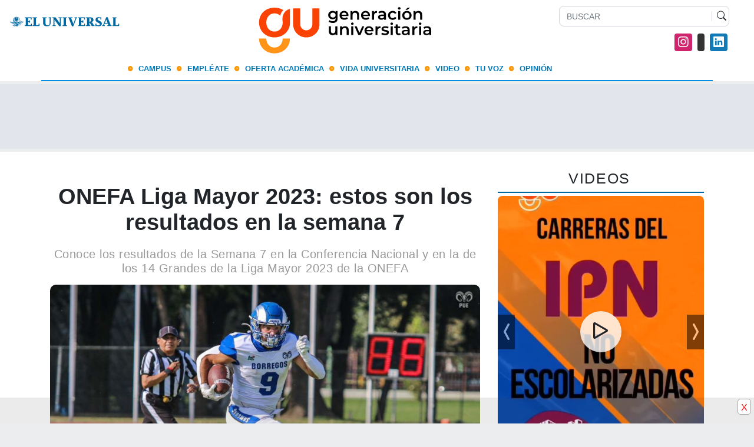

--- FILE ---
content_type: text/html; charset=UTF-8
request_url: https://www.generacionuniversitaria.com.mx/campus/onefa-liga-mayor-2023-estos-son-los-resultados-en-la-semana-7/
body_size: 35724
content:
<!DOCTYPE html>
<html lang="es-mx">

<head>
<!-- Google Tag Manager -->
<script type="pmdelayedscript" data-cfasync="false" data-no-optimize="1" data-no-defer="1" data-no-minify="1" data-rocketlazyloadscript="1">(function(w,d,s,l,i){w[l]=w[l]||[];w[l].push({'gtm.start':
new Date().getTime(),event:'gtm.js'});var
f=d.getElementsByTagName(s)[0],
j=d.createElement(s),dl=l!='dataLayer'?'&l='+l:'';j.async=true;j.src=
'https://www.googletagmanager.com/gtm.js?id='+i+dl;f.parentNode.insertBe
fore(j,f);
})(window,document,'script','dataLayer','GTM-TV4T6ZP');</script>
<!-- End Google Tag Manager -->

    <meta charset="utf-8">
    <link rel="icon" href="https://generacionuniversitaria.com.mx/favicon.ico">
    <meta name="viewport" content="width=device-width, initial-scale=1.0, shrink-to-fit=no">
    
    <meta name="msapplication-TileImage" content="https://www.generacionuniversitaria.com.mx/wp-content/themes/generacion-universitaria/images/favicon.png" />
        <meta property="og:image" content="https://www.generacionuniversitaria.com.mx/wp-content/uploads/2023/10/ONEFA-Liga-Mayor-2023_-estos-son-los-resultados-en-la-semana-7-1024x631.jpg" />
	<!-- Google tag (gtag.js) -->
	<script async src="https://www.googletagmanager.com/gtag/js?id=G-BDRSCHN3F6" type="pmdelayedscript" data-cfasync="false" data-no-optimize="1" data-no-defer="1" data-no-minify="1" data-rocketlazyloadscript="1"></script>
	<script type="pmdelayedscript" data-cfasync="false" data-no-optimize="1" data-no-defer="1" data-no-minify="1" data-rocketlazyloadscript="1">
      window.dataLayer = window.dataLayer || [];
      function gtag(){dataLayer.push(arguments);}
      gtag('js', new Date());

      gtag('config', 'G-BDRSCHN3F6');
	</script>
        

<meta property="fb:page_id" content="395450240451647" />
<!-- Load Facebook SDK for JavaScript -->
<script async defer src="https://connect.facebook.net/en_US/sdk.js#xfbml=1&amp;version=v2.6" type="pmdelayedscript" data-cfasync="false" data-no-optimize="1" data-no-defer="1" data-no-minify="1" data-rocketlazyloadscript="1"></script>

  <meta name='robots' content='index, follow, max-image-preview:large, max-snippet:-1, max-video-preview:-1' />
	<style>img:is([sizes="auto" i], [sizes^="auto," i]) { contain-intrinsic-size: 3000px 1500px }</style>
	
	<!-- This site is optimized with the Yoast SEO Premium plugin v18.4 (Yoast SEO v20.11) - https://yoast.com/wordpress/plugins/seo/ -->
	<title>ONEFA Liga Mayor 2023: estos son los resultados en la semana 7 | Generación Universitaria - EL UNIVERSAL</title><link rel='preload' href='https://www.generacionuniversitaria.com.mx/wp-content/themes/generacion-universitaria/js/bootstrap.bundle.min.js' as='script' crossorigin><link rel='preload' href='https://www.youtube.com/s/player/a25d4acf/player_ias.vflset/en_US/base.js' as='script' crossorigin><link rel='preload' href='https://www.generacionuniversitaria.com.mx/wp-includes/js/jquery/jquery.min.js' as='script' crossorigin><link rel='preload' href='https://connect.facebook.net/en_US/sdk.js' as='script'><link rel='preload' href='https://securepubads.g.doubleclick.net/gpt/pubads_impl_2022101701.js' crossorigin><link rel='preload' href='https://www.generacionuniversitaria.com.mx/wp-content/themes/generacion-universitaria/js/jquery.fancybox.min.js' crossorigin><link rel='preload' href='https://www.youtube.com/s/player/a25d4acf/www-embed-player.vflset/www-embed-player.js' crossorigin><link rel='preload' href='https://www.generacionuniversitaria.com.mx/wp-content/themes/generacion-universitaria/js/bootstrap.min.js' crossorigin><link rel='preload' href='https://cdn.ampproject.org/rtv/012210071758000/amp4ads-v0.mjs' crossorigin><link rel='preload' href='https://cdn.ampproject.org/v0/amp-ad-0.1.js' crossorigin><style id="rocket-critical-css">ol,ul{box-sizing:border-box}:root{--wp--preset--font-size--normal:16px;--wp--preset--font-size--huge:42px}html{line-height:1.15;-webkit-text-size-adjust:100%}body{margin:0}main{display:block}h1{font-size:2em;margin:0.67em 0}pre{font-family:monospace,monospace;font-size:1em}a{background-color:transparent}img{border-style:none}button,input{font-family:inherit;font-size:100%;line-height:1.15;margin:0}button,input{overflow:visible}button{text-transform:none}button,[type="button"],[type="submit"]{-webkit-appearance:button}button::-moz-focus-inner,[type="button"]::-moz-focus-inner,[type="submit"]::-moz-focus-inner{border-style:none;padding:0}button:-moz-focusring,[type="button"]:-moz-focusring,[type="submit"]:-moz-focusring{outline:1px dotted ButtonText}[type="search"]{-webkit-appearance:textfield;outline-offset:-2px}[type="search"]::-webkit-search-decoration{-webkit-appearance:none}::-webkit-file-upload-button{-webkit-appearance:button;font:inherit}:root{--blue:#007bff;--indigo:#6610f2;--purple:#6f42c1;--pink:#e83e8c;--red:#dc3545;--orange:#fd7e14;--yellow:#ffc107;--green:#28a745;--teal:#20c997;--cyan:#17a2b8;--white:#fff;--gray:#6c757d;--gray-dark:#343a40;--primary:#007bff;--secondary:#6c757d;--success:#28a745;--info:#17a2b8;--warning:#ffc107;--danger:#dc3545;--light:#f8f9fa;--dark:#343a40;--breakpoint-xs:0;--breakpoint-sm:576px;--breakpoint-md:768px;--breakpoint-lg:992px;--breakpoint-xl:1200px;--font-family-sans-serif:-apple-system,BlinkMacSystemFont,"Segoe UI",Roboto,"Helvetica Neue",Arial,"Noto Sans",sans-serif,"Apple Color Emoji","Segoe UI Emoji","Segoe UI Symbol","Noto Color Emoji";--font-family-monospace:SFMono-Regular,Menlo,Monaco,Consolas,"Liberation Mono","Courier New",monospace}*,::after,::before{box-sizing:border-box}html{font-family:sans-serif;line-height:1.15;-webkit-text-size-adjust:100%}aside,main,nav,section{display:block}body{margin:0;font-family:-apple-system,BlinkMacSystemFont,"Segoe UI",Roboto,"Helvetica Neue",Arial,"Noto Sans",sans-serif,"Apple Color Emoji","Segoe UI Emoji","Segoe UI Symbol","Noto Color Emoji";font-size:1rem;font-weight:400;line-height:1.5;color:#212529;text-align:left;background-color:#fff}h1,h5{margin-top:0;margin-bottom:.5rem}p{margin-top:0;margin-bottom:1rem}ol,ul{margin-top:0;margin-bottom:1rem}ul ul{margin-bottom:0}blockquote{margin:0 0 1rem}a{color:#007bff;text-decoration:none;background-color:transparent}pre{font-family:SFMono-Regular,Menlo,Monaco,Consolas,"Liberation Mono","Courier New",monospace;font-size:1em}pre{margin-top:0;margin-bottom:1rem;overflow:auto}img{vertical-align:middle;border-style:none}svg{overflow:hidden;vertical-align:middle}button{border-radius:0}button,input{margin:0;font-family:inherit;font-size:inherit;line-height:inherit}button,input{overflow:visible}button{text-transform:none}[type=button],[type=submit],button{-webkit-appearance:button}[type=button]::-moz-focus-inner,[type=submit]::-moz-focus-inner,button::-moz-focus-inner{padding:0;border-style:none}[type=search]{outline-offset:-2px;-webkit-appearance:none}[type=search]::-webkit-search-decoration{-webkit-appearance:none}::-webkit-file-upload-button{font:inherit;-webkit-appearance:button}h1,h5{margin-bottom:.5rem;font-weight:500;line-height:1.2}h1{font-size:2.5rem}h5{font-size:1.25rem}.img-fluid{max-width:100%;height:auto}pre{display:block;font-size:87.5%;color:#212529}.container{width:100%;padding-right:15px;padding-left:15px;margin-right:auto;margin-left:auto}@media (min-width:576px){.container{max-width:540px}}@media (min-width:768px){.container{max-width:720px}}@media (min-width:992px){.container{max-width:960px}}@media (min-width:1200px){.container{max-width:1140px}}.container-fluid{width:100%;padding-right:15px;padding-left:15px;margin-right:auto;margin-left:auto}.row{display:-ms-flexbox;display:flex;-ms-flex-wrap:wrap;flex-wrap:wrap;margin-right:-15px;margin-left:-15px}.col-12,.col-9,.col-md-10,.col-md-4,.col-md-8,.col-sm-10,.col-sm-12,.col-sm-3,.col-sm-4,.col-sm-5{position:relative;width:100%;padding-right:15px;padding-left:15px}.col-9{-ms-flex:0 0 75%;flex:0 0 75%;max-width:75%}.col-12{-ms-flex:0 0 100%;flex:0 0 100%;max-width:100%}@media (min-width:576px){.col-sm-3{-ms-flex:0 0 25%;flex:0 0 25%;max-width:25%}.col-sm-4{-ms-flex:0 0 33.333333%;flex:0 0 33.333333%;max-width:33.333333%}.col-sm-5{-ms-flex:0 0 41.666667%;flex:0 0 41.666667%;max-width:41.666667%}.col-sm-10{-ms-flex:0 0 83.333333%;flex:0 0 83.333333%;max-width:83.333333%}.col-sm-12{-ms-flex:0 0 100%;flex:0 0 100%;max-width:100%}}@media (min-width:768px){.col-md-4{-ms-flex:0 0 33.333333%;flex:0 0 33.333333%;max-width:33.333333%}.col-md-8{-ms-flex:0 0 66.666667%;flex:0 0 66.666667%;max-width:66.666667%}.col-md-10{-ms-flex:0 0 83.333333%;flex:0 0 83.333333%;max-width:83.333333%}.offset-md-2{margin-left:16.666667%}}.form-control{display:block;width:100%;height:calc(1.5em + .75rem + 2px);padding:.375rem .75rem;font-size:1rem;font-weight:400;line-height:1.5;color:#495057;background-color:#fff;background-clip:padding-box;border:1px solid #ced4da;border-radius:.25rem}.form-control::-ms-expand{background-color:transparent;border:0}.form-control::-webkit-input-placeholder{color:#6c757d;opacity:1}.form-control::-moz-placeholder{color:#6c757d;opacity:1}.form-control:-ms-input-placeholder{color:#6c757d;opacity:1}.form-control::-ms-input-placeholder{color:#6c757d;opacity:1}.fade:not(.show){opacity:0}.collapse:not(.show){display:none}.navbar{position:relative;display:-ms-flexbox;display:flex;-ms-flex-wrap:wrap;flex-wrap:wrap;-ms-flex-align:center;align-items:center;-ms-flex-pack:justify;justify-content:space-between;padding:.5rem 1rem}.navbar>.container{display:-ms-flexbox;display:flex;-ms-flex-wrap:wrap;flex-wrap:wrap;-ms-flex-align:center;align-items:center;-ms-flex-pack:justify;justify-content:space-between}.navbar-brand{display:inline-block;padding-top:.3125rem;padding-bottom:.3125rem;margin-right:1rem;font-size:1.25rem;line-height:inherit;white-space:nowrap}.navbar-nav{display:-ms-flexbox;display:flex;-ms-flex-direction:column;flex-direction:column;padding-left:0;margin-bottom:0;list-style:none}.navbar-collapse{-ms-flex-preferred-size:100%;flex-basis:100%;-ms-flex-positive:1;flex-grow:1;-ms-flex-align:center;align-items:center}.navbar-toggler{padding:.25rem .75rem;font-size:1.25rem;line-height:1;background-color:transparent;border:1px solid transparent;border-radius:.25rem}.navbar-toggler-icon{display:inline-block;width:1.5em;height:1.5em;vertical-align:middle;content:"";background:no-repeat center center;background-size:100% 100%}@media (max-width:991.98px){.navbar-expand-lg>.container{padding-right:0;padding-left:0}}@media (min-width:992px){.navbar-expand-lg{-ms-flex-flow:row nowrap;flex-flow:row nowrap;-ms-flex-pack:start;justify-content:flex-start}.navbar-expand-lg .navbar-nav{-ms-flex-direction:row;flex-direction:row}.navbar-expand-lg>.container{-ms-flex-wrap:nowrap;flex-wrap:nowrap}.navbar-expand-lg .navbar-collapse{display:-ms-flexbox!important;display:flex!important;-ms-flex-preferred-size:auto;flex-basis:auto}.navbar-expand-lg .navbar-toggler{display:none}}.modal{position:fixed;top:0;left:0;z-index:1050;display:none;width:100%;height:100%;overflow:hidden;outline:0}.modal-dialog{position:relative;width:auto;margin:.5rem}.modal.fade .modal-dialog{-webkit-transform:translate(0,-50px);transform:translate(0,-50px)}.modal-dialog-centered{display:-ms-flexbox;display:flex;-ms-flex-align:center;align-items:center;min-height:calc(100% - 1rem)}.modal-dialog-centered::before{display:block;height:calc(100vh - 1rem);content:""}.modal-content{position:relative;display:-ms-flexbox;display:flex;-ms-flex-direction:column;flex-direction:column;width:100%;background-color:#fff;background-clip:padding-box;border:1px solid rgba(0,0,0,.2);border-radius:.3rem;outline:0}.modal-body{position:relative;-ms-flex:1 1 auto;flex:1 1 auto;padding:1rem}@media (min-width:576px){.modal-dialog{max-width:500px;margin:1.75rem auto}.modal-dialog-centered{min-height:calc(100% - 3.5rem)}.modal-dialog-centered::before{height:calc(100vh - 3.5rem)}.modal-sm{max-width:300px}}.carousel{position:relative}.carousel-inner{position:relative;width:100%;overflow:hidden}.carousel-inner::after{display:block;clear:both;content:""}.carousel-item{position:relative;display:none;float:left;width:100%;margin-right:-100%;-webkit-backface-visibility:hidden;backface-visibility:hidden}.carousel-item.active{display:block}.carousel-control-next,.carousel-control-prev{position:absolute;top:0;bottom:0;z-index:1;display:-ms-flexbox;display:flex;-ms-flex-align:center;align-items:center;-ms-flex-pack:center;justify-content:center;width:15%;color:#fff;text-align:center;opacity:.5}.carousel-control-prev{left:0}.carousel-control-next{right:0}.carousel-control-next-icon,.carousel-control-prev-icon{display:inline-block;width:20px;height:20px;background:no-repeat 50%/100% 100%}.carousel-control-prev-icon{background-image:url("data:image/svg+xml,%3csvg xmlns='http://www.w3.org/2000/svg' fill='%23fff' viewBox='0 0 8 8'%3e%3cpath d='M5.25 0l-4 4 4 4 1.5-1.5-2.5-2.5 2.5-2.5-1.5-1.5z'/%3e%3c/svg%3e")}.carousel-control-next-icon{background-image:url("data:image/svg+xml,%3csvg xmlns='http://www.w3.org/2000/svg' fill='%23fff' viewBox='0 0 8 8'%3e%3cpath d='M2.75 0l-1.5 1.5 2.5 2.5-2.5 2.5 1.5 1.5 4-4-4-4z'/%3e%3c/svg%3e")}.carousel-indicators{position:absolute;right:0;bottom:0;left:0;z-index:15;display:-ms-flexbox;display:flex;-ms-flex-pack:center;justify-content:center;padding-left:0;margin-right:15%;margin-left:15%;list-style:none}.carousel-indicators li{box-sizing:content-box;-ms-flex:0 1 auto;flex:0 1 auto;width:30px;height:3px;margin-right:3px;margin-left:3px;text-indent:-999px;background-color:#fff;background-clip:padding-box;border-top:10px solid transparent;border-bottom:10px solid transparent;opacity:.5}.carousel-indicators .active{opacity:1}.rounded-sm{border-radius:.2rem!important}.d-block{display:block!important}.d-flex{display:-ms-flexbox!important;display:flex!important}@media (min-width:768px){.d-md-none{display:none!important}}.sr-only{position:absolute;width:1px;height:1px;padding:0;overflow:hidden;clip:rect(0,0,0,0);white-space:nowrap;border:0}.w-100{width:100%!important}.h-auto{height:auto!important}.p-2{padding:.5rem!important}.pt-4{padding-top:1.5rem!important}.text-left{text-align:left!important}.text-right{text-align:right!important}.text-center{text-align:center!important}@font-face{font-display:swap;font-family:"bootstrap-icons";src:url(https://www.generacionuniversitaria.com.mx/wp-content/themes/generacion-universitaria/fonts/bootstrap-icons.woff2?856008caa5eb66df68595e734e59580d) format("woff2"),url(https://www.generacionuniversitaria.com.mx/wp-content/themes/generacion-universitaria/fonts/bootstrap-icons.woff?856008caa5eb66df68595e734e59580d) format("woff")}[class*=" bi-"]::before{display:inline-block;font-family:bootstrap-icons!important;font-style:normal;font-weight:normal!important;font-variant:normal;text-transform:none;line-height:1;vertical-align:-.125em;-webkit-font-smoothing:antialiased;-moz-osx-font-smoothing:grayscale}.bi-instagram::before{content:"\f437"}.bi-linkedin::before{content:"\f472"}.bi-play::before{content:"\f4f5"}.bi-search::before{content:"\f52a"}.bi-tiktok::before{content:"\F6CC"}.bi-twitter::before{content:"\f5ef"}:root{--bg-gral-color:#ecedef;--white-color:#FFFFFF;--primary-color:#fb9503;--section-bg-color:#f9f9f9;--dark-color:#000000;--grey-color:#fcfeff;--text-secondary-white-color:rgba(255, 255, 255, 0.98);--title-color:#565758;--p-color:#47484b;--body-font-family:'Montserrat', sans-serif;--h1-font-size:35px;--h2-font-size:24px;--h3-font-size:28px;--h4-font-size:25px;--h5-font-size:23px;--h6-font-size:22px;--p-font-size:16px;--copyright-text-font-size:13px;--custom-link-font-size:12px;--font-weight-light:300;--font-weight-normal:400;--font-weight-bold:700;--font-weight-black:900}body,html{height:100%}body{background:var(--bg-gral-color);font-family:var(--body-font-family);position:relative}h5{color:var(--dark-color);line-height:1.77rem}h1,h5{font-weight:var(--font-weight-bold)}h1{font-size:var(--h1-font-size);line-height:normal}h5{font-size:var(--h5-font-size)}p{color:var(--p-color);font-size:var(--p-font-size);letter-spacing:0.5px;line-height:1.5rem}.header-top{max-width:1400px}a,button{touch-action:manipulation}a{color:var(--p-color);text-decoration:none}#navbarNav{text-align:center;margin-left:6%}.box-desplegable{border-bottom:2px solid #008de3}.carousel{background-color:#FFFFFF;border-radius:10px}.carousel-control-next-icon{background-image:url(https://www.generacionuniversitaria.com.mx/wp-content/themes/generacion-universitaria/images/btn-next.png)!important}.carousel-control-prev-icon{background-image:url(https://www.generacionuniversitaria.com.mx/wp-content/themes/generacion-universitaria/images/btn-prev.png)!important}.carousel-control-next-icon,.carousel-control-prev-icon{display:inline-block;width:20px;height:20px;background:no-repeat 50%/100% 100%}*,::after,::before{box-sizing:border-box}.carousel-control-next,.carousel-control-prev{position:absolute;top:0;bottom:0;z-index:1;display:-ms-flexbox;display:flex;-ms-flex-align:center;align-items:center;-ms-flex-pack:center;justify-content:center;width:15%;color:#fff;text-align:center;opacity:.5}.carousel-inner .carousel-item img{border-radius:8px 8px 0 0}.fecha-top{font-size:0.8rem;font-family:'Montserrat',sans-serif;color:#666666;display:block;width:100%;padding-left:10px;margin-bottom:14px;font-weight:600}.logo-el-uni-top{width:190px;height:auto}.logo-top{width:300px}#logo2{opacity:0;margin-bottom:-10px}.btn-lupa{border-left:1px solid #ced4da;padding-left:8px}.principal-nota{background-color:#FFFFFF}.head-opinion{padding:3px 10px 4px 5px;border-bottom:2px solid #0068a2;margin-bottom:5px;width:100%;font-family:'Audiowide',sans-serif;font-size:1.55rem;letter-spacing:0.1rem;text-transform:uppercase}.carousel-indicators{position:absolute;right:0;bottom:20px}.carousel-indicators li{width:18px;height:18px;margin-right:10px;border-radius:50%;background-color:#999999}.carousel-indicators .active{background-color:#ff6600}.bloque-perifericos h5{font-size:18px;display:block;margin-top:10px;padding:0 10px;line-height:1.6rem}.cabeza-nota{font-size:2.4rem;font-weight:600;margin-bottom:20px}.sumario-nota{font-size:20px;font-weight:500;color:#999999}.imagen-principal-nota{border-radius:10px}.banner-nota-320{width:100%;margin-bottom:20px}.navbar{z-index:100;right:0;left:0;background-color:#FFFFFF;padding-top:0;padding-bottom:0}.navbar-brand{color:var(--primary-color);font-size:24px;font-weight:var(--font-weight-bold);margin-right:0.4rem}.navbar-toggler{border:0;padding:0;margin:0;width:30px;height:35px;outline:none}.navbar-toggler .navbar-toggler-icon{background:var(--dark-color);display:block;width:30px;height:2px;position:relative}.navbar-toggler .navbar-toggler-icon:before,.navbar-toggler .navbar-toggler-icon:after{position:absolute;right:0;left:0;background:var(--dark-color);width:30px;height:2px;content:''}.navbar-toggler .navbar-toggler-icon:before{top:-8px}.navbar-toggler .navbar-toggler-icon:after{top:8px}.top{position:relative;overflow:hidden;padding-top:10px;background:var(--white-color)}.slides>li{margin:0;padding:0;list-style:none}.flexslider .slides>li{display:none;-webkit-backface-visibility:hidden}.flexslider .slides img{width:100%;display:block}.flexslider .slides img{height:auto}.carousel li{margin-right:5px}@media screen and (max-width:770px){.container{max-width:800px!important}}@media screen and (min-width:992px){.top{height:auto;padding-top:10px}}.carousel-control-next,.carousel-control-prev{bottom:38%}.carousel-control-prev{left:auto}.carousel-control-next-icon,.carousel-control-prev-icon{background-color:var(--dark-color);background-size:10px 31px;border-radius:0;width:1.8rem;height:3.7rem}.carousel-control-next,.carousel-control-prev{width:auto}.contact-form .form-control{font-family:'Montserrat',sans-serif;font-weight:var(--font-weight-normal);padding-top:2px;padding-bottom:2px;border-radius:8px;width:96%;float:left;font-size:14px}.btn-buscador{float:left;padding:2px;padding-top:6px;margin-left:-36px;display:block;font-weight:800}.contact-form button[type='submit']{background:var(--dark-color);border:none;border-radius:100px;color:var(--white-color);font-weight:var(--font-weight-bold);text-transform:uppercase;padding:16px}.mar-top-30{margin-top:30px}.social-icon{margin:7px 10px 0 0;padding:0;float:right}.social-icon li{list-style:none;display:inline-block;vertical-align:top}.social-icon-link{font-size:1.12rem;display:inline-block;vertical-align:top;margin-top:4px;padding:2px 6px;margin-bottom:4px;margin-right:5px;border-radius:4px}.bi-twitter{color:#FFFFFF;background-color:#58adea}.bi-linkedin{color:#FFFFFF;background-color:#127ab6}.bi-instagram{color:#FFFFFF;background-color:#cf256c}.bi-tiktok{color:#FFFFFF;background-color:#333333}@media screen and (max-width:1000px){h1{font-size:28px}h5{font-size:17px}.navbar{padding-top:0;padding-bottom:0}.navbar-nav{margin:15px auto 5px}#logo2{margin-left:1px!important}}@media screen and (max-width:600px){h1{font-size:25px}h5{font-size:17px}.fecha-top{margin-bottom:2px}.navbar{padding-top:0}}.buscador-mobile{max-width:400px;margin:0 auto 30px}@media screen and (min-width:576px){.buscador-mobile{display:none}.menu-mobile{display:none}}@media screen and (max-width:575px){.carousel-control-next,.carousel-control-prev{top:-40px}.navbar{top:-40px;background-color:#FFFFFF}.navbar-expand-lg{background-color:transparent}.navbar-collapse{background-color:#FFFFFF;padding:0 5px;text-align:center}.herramientas{display:none}.social-icon{margin:2px 10px 0 0}.carousel-control-next,.carousel-control-prev{bottom:46%;height:36%;top:0}.logo-el-uni-top{position:absolute;top:3px;right:10px;width:140px}.logo-top{margin-top:11px;width:230px}}.btn-close-modal{background:var(--primary);border-radius:50%;padding:5px;position:absolute;top:-15px;right:-15px;width:40px;height:40px;display:block;font-size:20px;display:flex;justify-content:center;align-items:center}.modal-content{background:transparent;border:none}.post-tiktok{width:inherit!important}.post-tiktok{width:inherit!important;position:relative}.aspect-vertical{padding-top:3px}.tiktok_embed{width:340px}#tik-tok .carousel{background:transparent}.publicidad{text-align:center;background-color:#e2e6ec;width:100%}.ban-top{height:auto;min-height:90px;max-height:250px;margin:5px auto;padding:5px}.box-banner2{padding:5px;height:auto}.banner-320{margin:5px 0 20px 0;width:100%;height:auto}.publicidad-skin{z-index:0;position:fixed;top:140px}.skin-left{left:2%}.skin-right{right:2%}@media screen and (max-width:1441px){.skin-left{left:0}.skin-right{right:0}}@media screen and (max-width:1340px){.skin-left{display:none}.skin-right{display:none}}@media screen and (min-width:770px){.banner-320{display:none;margin:5px 0 20px 0}}@media screen and (max-width:769px){.box-banner2{margin-bottom:30px}}._search .contact-form button[type='submit']{background:inherit;border:inherit;border-radius:inherit;color:inherit;font-weight:inherit;text-transform:inherit;padding:6px}.menu ul{display:block;padding:0;margin:0;list-style:none;z-index:9}@media (min-width:992px){.menu ul{display:flex}}.menu-item a:before{content:"\f140";font-family:bootstrap-icons;margin-right:10px;z-index:10;font-size:8px;color:var(--primary-color)}.menu-item a{padding-right:4px;padding-left:5px;padding-top:0!important;padding-bottom:1.3px!important;font-size:13px;font-weight:700;color:#0078b6;text-transform:uppercase}.aspect{position:relative;width:100%;z-index:0}.aspect img{position:absolute;top:0;object-fit:cover;height:100%;width:100%;z-index:1;text-align:inherit!important;min-width:inherit!important}.icon-player{position:absolute;z-index:9;font-size:50px;width:70px;height:70px;background:rgba(255 255 255 / 80%);border-radius:50%;display:flex;justify-content:center;align-items:center;box-shadow:0 3px 9px rgba(0 0 0 / 10%);top:calc(50% - 35px);left:calc(50% - 35px)}</style>
	<meta name="description" content="Conoce los resultados de la Semana 7 en la Conferencia Nacional y en la de los 14 Grandes de la Liga Mayor 2023 de la ONEFA" />
	<link rel="canonical" href="https://www.generacionuniversitaria.com.mx/campus/onefa-liga-mayor-2023-estos-son-los-resultados-en-la-semana-7/" />
	<meta property="og:locale" content="es_ES" />
	<meta property="og:type" content="article" />
	<meta property="og:title" content="ONEFA Liga Mayor 2023: estos son los resultados en la semana 7" />
	<meta property="og:description" content="Conoce los resultados de la Semana 7 en la Conferencia Nacional y en la de los 14 Grandes de la Liga Mayor 2023 de la ONEFA" />
	<meta property="og:url" content="https://www.generacionuniversitaria.com.mx/campus/onefa-liga-mayor-2023-estos-son-los-resultados-en-la-semana-7/" />
	<meta property="og:site_name" content="Generación Universitaria - EL UNIVERSAL" />
	<meta property="article:publisher" content="https://www.facebook.com/GeneracionUniversitariaMX" />
	<meta property="article:published_time" content="2023-10-23T23:00:05+00:00" />
	<meta property="article:modified_time" content="2023-10-23T21:50:16+00:00" />
	<meta property="og:image" content="https://www.generacionuniversitaria.com.mx/wp-content/uploads/2023/10/ONEFA-Liga-Mayor-2023_-estos-son-los-resultados-en-la-semana-7.jpg" />
	<meta property="og:image:width" content="1200" />
	<meta property="og:image:height" content="740" />
	<meta property="og:image:type" content="image/jpeg" />
	<meta name="author" content="Axel Manjarrez" />
	<meta name="twitter:card" content="summary_large_image" />
	<meta name="twitter:creator" content="@GeneracionUMx" />
	<meta name="twitter:site" content="@GeneracionUMx" />
	<meta name="twitter:label1" content="Escrito por" />
	<meta name="twitter:data1" content="Axel Manjarrez" />
	<meta name="twitter:label2" content="Tiempo de lectura" />
	<meta name="twitter:data2" content="3 minutos" />
	<!-- / Yoast SEO Premium plugin. -->


<link rel="manifest" href="/pwa-manifest.json">
<link rel="apple-touch-icon" sizes="512x512" href="https://www.generacionuniversitaria.com.mx/wp-content/uploads/2024/03/Screen-Shot-2024-03-21-at-09.50.56-a.m-1.png">
<link rel="apple-touch-icon-precomposed" sizes="192x192" href="https://www.generacionuniversitaria.com.mx/wp-content/uploads/2024/03/Screen-Shot-2024-03-21-at-09.50.56-a.m.png">
<link rel="amphtml" href="https://www.generacionuniversitaria.com.mx/campus/onefa-liga-mayor-2023-estos-son-los-resultados-en-la-semana-7/amp/" /><meta name="generator" content="AMP for WP 1.1.6.1"/><link rel='dns-prefetch' href='//www.googletagmanager.com' />
<!-- www.generacionuniversitaria.com.mx is managing ads with Advanced Ads 2.0.11 – https://wpadvancedads.com/ --><!--noptimize--><script id="gener-ready" type="pmdelayedscript" data-cfasync="false" data-no-optimize="1" data-no-defer="1" data-no-minify="1" data-rocketlazyloadscript="1">
			window.advanced_ads_ready=function(e,a){a=a||"complete";var d=function(e){return"interactive"===a?"loading"!==e:"complete"===e};d(document.readyState)?e():document.addEventListener("readystatechange",(function(a){d(a.target.readyState)&&e()}),{once:"interactive"===a})},window.advanced_ads_ready_queue=window.advanced_ads_ready_queue||[];		</script>
		<!--/noptimize--><link rel='preload'  href='https://www.generacionuniversitaria.com.mx/wp-includes/css/dist/block-library/style.min.css?ver=6.8.3' data-rocket-async="style" as="style" onload="this.onload=null;this.rel='stylesheet'" onerror="this.removeAttribute('data-rocket-async')"  media='all' />
<style id='classic-theme-styles-inline-css'>
/*! This file is auto-generated */
.wp-block-button__link{color:#fff;background-color:#32373c;border-radius:9999px;box-shadow:none;text-decoration:none;padding:calc(.667em + 2px) calc(1.333em + 2px);font-size:1.125em}.wp-block-file__button{background:#32373c;color:#fff;text-decoration:none}
</style>
<style id='global-styles-inline-css'>
:root{--wp--preset--aspect-ratio--square: 1;--wp--preset--aspect-ratio--4-3: 4/3;--wp--preset--aspect-ratio--3-4: 3/4;--wp--preset--aspect-ratio--3-2: 3/2;--wp--preset--aspect-ratio--2-3: 2/3;--wp--preset--aspect-ratio--16-9: 16/9;--wp--preset--aspect-ratio--9-16: 9/16;--wp--preset--color--black: #000000;--wp--preset--color--cyan-bluish-gray: #abb8c3;--wp--preset--color--white: #ffffff;--wp--preset--color--pale-pink: #f78da7;--wp--preset--color--vivid-red: #cf2e2e;--wp--preset--color--luminous-vivid-orange: #ff6900;--wp--preset--color--luminous-vivid-amber: #fcb900;--wp--preset--color--light-green-cyan: #7bdcb5;--wp--preset--color--vivid-green-cyan: #00d084;--wp--preset--color--pale-cyan-blue: #8ed1fc;--wp--preset--color--vivid-cyan-blue: #0693e3;--wp--preset--color--vivid-purple: #9b51e0;--wp--preset--gradient--vivid-cyan-blue-to-vivid-purple: linear-gradient(135deg,rgba(6,147,227,1) 0%,rgb(155,81,224) 100%);--wp--preset--gradient--light-green-cyan-to-vivid-green-cyan: linear-gradient(135deg,rgb(122,220,180) 0%,rgb(0,208,130) 100%);--wp--preset--gradient--luminous-vivid-amber-to-luminous-vivid-orange: linear-gradient(135deg,rgba(252,185,0,1) 0%,rgba(255,105,0,1) 100%);--wp--preset--gradient--luminous-vivid-orange-to-vivid-red: linear-gradient(135deg,rgba(255,105,0,1) 0%,rgb(207,46,46) 100%);--wp--preset--gradient--very-light-gray-to-cyan-bluish-gray: linear-gradient(135deg,rgb(238,238,238) 0%,rgb(169,184,195) 100%);--wp--preset--gradient--cool-to-warm-spectrum: linear-gradient(135deg,rgb(74,234,220) 0%,rgb(151,120,209) 20%,rgb(207,42,186) 40%,rgb(238,44,130) 60%,rgb(251,105,98) 80%,rgb(254,248,76) 100%);--wp--preset--gradient--blush-light-purple: linear-gradient(135deg,rgb(255,206,236) 0%,rgb(152,150,240) 100%);--wp--preset--gradient--blush-bordeaux: linear-gradient(135deg,rgb(254,205,165) 0%,rgb(254,45,45) 50%,rgb(107,0,62) 100%);--wp--preset--gradient--luminous-dusk: linear-gradient(135deg,rgb(255,203,112) 0%,rgb(199,81,192) 50%,rgb(65,88,208) 100%);--wp--preset--gradient--pale-ocean: linear-gradient(135deg,rgb(255,245,203) 0%,rgb(182,227,212) 50%,rgb(51,167,181) 100%);--wp--preset--gradient--electric-grass: linear-gradient(135deg,rgb(202,248,128) 0%,rgb(113,206,126) 100%);--wp--preset--gradient--midnight: linear-gradient(135deg,rgb(2,3,129) 0%,rgb(40,116,252) 100%);--wp--preset--font-size--small: 13px;--wp--preset--font-size--medium: 20px;--wp--preset--font-size--large: 36px;--wp--preset--font-size--x-large: 42px;--wp--preset--spacing--20: 0.44rem;--wp--preset--spacing--30: 0.67rem;--wp--preset--spacing--40: 1rem;--wp--preset--spacing--50: 1.5rem;--wp--preset--spacing--60: 2.25rem;--wp--preset--spacing--70: 3.38rem;--wp--preset--spacing--80: 5.06rem;--wp--preset--shadow--natural: 6px 6px 9px rgba(0, 0, 0, 0.2);--wp--preset--shadow--deep: 12px 12px 50px rgba(0, 0, 0, 0.4);--wp--preset--shadow--sharp: 6px 6px 0px rgba(0, 0, 0, 0.2);--wp--preset--shadow--outlined: 6px 6px 0px -3px rgba(255, 255, 255, 1), 6px 6px rgba(0, 0, 0, 1);--wp--preset--shadow--crisp: 6px 6px 0px rgba(0, 0, 0, 1);}:where(.is-layout-flex){gap: 0.5em;}:where(.is-layout-grid){gap: 0.5em;}body .is-layout-flex{display: flex;}.is-layout-flex{flex-wrap: wrap;align-items: center;}.is-layout-flex > :is(*, div){margin: 0;}body .is-layout-grid{display: grid;}.is-layout-grid > :is(*, div){margin: 0;}:where(.wp-block-columns.is-layout-flex){gap: 2em;}:where(.wp-block-columns.is-layout-grid){gap: 2em;}:where(.wp-block-post-template.is-layout-flex){gap: 1.25em;}:where(.wp-block-post-template.is-layout-grid){gap: 1.25em;}.has-black-color{color: var(--wp--preset--color--black) !important;}.has-cyan-bluish-gray-color{color: var(--wp--preset--color--cyan-bluish-gray) !important;}.has-white-color{color: var(--wp--preset--color--white) !important;}.has-pale-pink-color{color: var(--wp--preset--color--pale-pink) !important;}.has-vivid-red-color{color: var(--wp--preset--color--vivid-red) !important;}.has-luminous-vivid-orange-color{color: var(--wp--preset--color--luminous-vivid-orange) !important;}.has-luminous-vivid-amber-color{color: var(--wp--preset--color--luminous-vivid-amber) !important;}.has-light-green-cyan-color{color: var(--wp--preset--color--light-green-cyan) !important;}.has-vivid-green-cyan-color{color: var(--wp--preset--color--vivid-green-cyan) !important;}.has-pale-cyan-blue-color{color: var(--wp--preset--color--pale-cyan-blue) !important;}.has-vivid-cyan-blue-color{color: var(--wp--preset--color--vivid-cyan-blue) !important;}.has-vivid-purple-color{color: var(--wp--preset--color--vivid-purple) !important;}.has-black-background-color{background-color: var(--wp--preset--color--black) !important;}.has-cyan-bluish-gray-background-color{background-color: var(--wp--preset--color--cyan-bluish-gray) !important;}.has-white-background-color{background-color: var(--wp--preset--color--white) !important;}.has-pale-pink-background-color{background-color: var(--wp--preset--color--pale-pink) !important;}.has-vivid-red-background-color{background-color: var(--wp--preset--color--vivid-red) !important;}.has-luminous-vivid-orange-background-color{background-color: var(--wp--preset--color--luminous-vivid-orange) !important;}.has-luminous-vivid-amber-background-color{background-color: var(--wp--preset--color--luminous-vivid-amber) !important;}.has-light-green-cyan-background-color{background-color: var(--wp--preset--color--light-green-cyan) !important;}.has-vivid-green-cyan-background-color{background-color: var(--wp--preset--color--vivid-green-cyan) !important;}.has-pale-cyan-blue-background-color{background-color: var(--wp--preset--color--pale-cyan-blue) !important;}.has-vivid-cyan-blue-background-color{background-color: var(--wp--preset--color--vivid-cyan-blue) !important;}.has-vivid-purple-background-color{background-color: var(--wp--preset--color--vivid-purple) !important;}.has-black-border-color{border-color: var(--wp--preset--color--black) !important;}.has-cyan-bluish-gray-border-color{border-color: var(--wp--preset--color--cyan-bluish-gray) !important;}.has-white-border-color{border-color: var(--wp--preset--color--white) !important;}.has-pale-pink-border-color{border-color: var(--wp--preset--color--pale-pink) !important;}.has-vivid-red-border-color{border-color: var(--wp--preset--color--vivid-red) !important;}.has-luminous-vivid-orange-border-color{border-color: var(--wp--preset--color--luminous-vivid-orange) !important;}.has-luminous-vivid-amber-border-color{border-color: var(--wp--preset--color--luminous-vivid-amber) !important;}.has-light-green-cyan-border-color{border-color: var(--wp--preset--color--light-green-cyan) !important;}.has-vivid-green-cyan-border-color{border-color: var(--wp--preset--color--vivid-green-cyan) !important;}.has-pale-cyan-blue-border-color{border-color: var(--wp--preset--color--pale-cyan-blue) !important;}.has-vivid-cyan-blue-border-color{border-color: var(--wp--preset--color--vivid-cyan-blue) !important;}.has-vivid-purple-border-color{border-color: var(--wp--preset--color--vivid-purple) !important;}.has-vivid-cyan-blue-to-vivid-purple-gradient-background{background: var(--wp--preset--gradient--vivid-cyan-blue-to-vivid-purple) !important;}.has-light-green-cyan-to-vivid-green-cyan-gradient-background{background: var(--wp--preset--gradient--light-green-cyan-to-vivid-green-cyan) !important;}.has-luminous-vivid-amber-to-luminous-vivid-orange-gradient-background{background: var(--wp--preset--gradient--luminous-vivid-amber-to-luminous-vivid-orange) !important;}.has-luminous-vivid-orange-to-vivid-red-gradient-background{background: var(--wp--preset--gradient--luminous-vivid-orange-to-vivid-red) !important;}.has-very-light-gray-to-cyan-bluish-gray-gradient-background{background: var(--wp--preset--gradient--very-light-gray-to-cyan-bluish-gray) !important;}.has-cool-to-warm-spectrum-gradient-background{background: var(--wp--preset--gradient--cool-to-warm-spectrum) !important;}.has-blush-light-purple-gradient-background{background: var(--wp--preset--gradient--blush-light-purple) !important;}.has-blush-bordeaux-gradient-background{background: var(--wp--preset--gradient--blush-bordeaux) !important;}.has-luminous-dusk-gradient-background{background: var(--wp--preset--gradient--luminous-dusk) !important;}.has-pale-ocean-gradient-background{background: var(--wp--preset--gradient--pale-ocean) !important;}.has-electric-grass-gradient-background{background: var(--wp--preset--gradient--electric-grass) !important;}.has-midnight-gradient-background{background: var(--wp--preset--gradient--midnight) !important;}.has-small-font-size{font-size: var(--wp--preset--font-size--small) !important;}.has-medium-font-size{font-size: var(--wp--preset--font-size--medium) !important;}.has-large-font-size{font-size: var(--wp--preset--font-size--large) !important;}.has-x-large-font-size{font-size: var(--wp--preset--font-size--x-large) !important;}
:where(.wp-block-post-template.is-layout-flex){gap: 1.25em;}:where(.wp-block-post-template.is-layout-grid){gap: 1.25em;}
:where(.wp-block-columns.is-layout-flex){gap: 2em;}:where(.wp-block-columns.is-layout-grid){gap: 2em;}
:root :where(.wp-block-pullquote){font-size: 1.5em;line-height: 1.6;}
</style>
<link data-minify="1" rel='preload'  href='https://www.generacionuniversitaria.com.mx/wp-content/cache/min/1/wp-content/plugins/wp-user-avatar/assets/css/frontend.min.css?ver=1766086737' data-rocket-async="style" as="style" onload="this.onload=null;this.rel='stylesheet'" onerror="this.removeAttribute('data-rocket-async')"  media='all' />
<link rel='preload'  href='https://www.generacionuniversitaria.com.mx/wp-content/plugins/wp-user-avatar/assets/flatpickr/flatpickr.min.css?ver=4.16.5' data-rocket-async="style" as="style" onload="this.onload=null;this.rel='stylesheet'" onerror="this.removeAttribute('data-rocket-async')"  media='all' />
<link rel='preload'  href='https://www.generacionuniversitaria.com.mx/wp-content/plugins/wp-user-avatar/assets/select2/select2.min.css?ver=6.8.3' data-rocket-async="style" as="style" onload="this.onload=null;this.rel='stylesheet'" onerror="this.removeAttribute('data-rocket-async')"  media='all' />
<link rel='preload'  href='https://www.generacionuniversitaria.com.mx/wp-content/plugins/pwa-for-wp/assets/css/pwaforwp-main.min.css?ver=1.7.80.1' data-rocket-async="style" as="style" onload="this.onload=null;this.rel='stylesheet'" onerror="this.removeAttribute('data-rocket-async')"  media='all' />
<script type="pmdelayedscript" src="https://www.generacionuniversitaria.com.mx/wp-includes/js/jquery/jquery.min.js?ver=3.7.1" id="jquery-core-js" data-perfmatters-type="text/javascript" data-cfasync="false" data-no-optimize="1" data-no-defer="1" data-no-minify="1" data-rocketlazyloadscript="1"></script>
<script type="pmdelayedscript" src="https://www.generacionuniversitaria.com.mx/wp-includes/js/jquery/jquery-migrate.min.js?ver=3.4.1" id="jquery-migrate-js" data-perfmatters-type="text/javascript" data-cfasync="false" data-no-optimize="1" data-no-defer="1" data-no-minify="1" data-rocketlazyloadscript="1"></script>
<script type="pmdelayedscript" src="https://www.generacionuniversitaria.com.mx/wp-content/plugins/wp-user-avatar/assets/flatpickr/flatpickr.min.js?ver=4.16.5" id="ppress-flatpickr-js" data-perfmatters-type="text/javascript" data-cfasync="false" data-no-optimize="1" data-no-defer="1" data-no-minify="1" data-rocketlazyloadscript="1"></script>
<script type="pmdelayedscript" src="https://www.generacionuniversitaria.com.mx/wp-content/plugins/wp-user-avatar/assets/select2/select2.min.js?ver=4.16.5" id="ppress-select2-js" data-perfmatters-type="text/javascript" data-cfasync="false" data-no-optimize="1" data-no-defer="1" data-no-minify="1" data-rocketlazyloadscript="1"></script>

<!-- Fragmento de código de la etiqueta de Google (gtag.js) añadida por Site Kit -->
<!-- Fragmento de código de Google Analytics añadido por Site Kit -->
<script type="pmdelayedscript" src="https://www.googletagmanager.com/gtag/js?id=GT-P82TDHS2" id="google_gtagjs-js" async data-perfmatters-type="text/javascript" data-cfasync="false" data-no-optimize="1" data-no-defer="1" data-no-minify="1" data-rocketlazyloadscript="1"></script>
<script type="pmdelayedscript" id="google_gtagjs-js-after" data-perfmatters-type="text/javascript" data-cfasync="false" data-no-optimize="1" data-no-defer="1" data-no-minify="1" data-rocketlazyloadscript="1">
/* <![CDATA[ */
window.dataLayer = window.dataLayer || [];function gtag(){dataLayer.push(arguments);}
gtag("set","linker",{"domains":["www.generacionuniversitaria.com.mx"]});
gtag("js", new Date());
gtag("set", "developer_id.dZTNiMT", true);
gtag("config", "GT-P82TDHS2");
 window._googlesitekit = window._googlesitekit || {}; window._googlesitekit.throttledEvents = []; window._googlesitekit.gtagEvent = (name, data) => { var key = JSON.stringify( { name, data } ); if ( !! window._googlesitekit.throttledEvents[ key ] ) { return; } window._googlesitekit.throttledEvents[ key ] = true; setTimeout( () => { delete window._googlesitekit.throttledEvents[ key ]; }, 5 ); gtag( "event", name, { ...data, event_source: "site-kit" } ); }; 
/* ]]> */
</script>
<link rel="https://api.w.org/" href="https://www.generacionuniversitaria.com.mx/wp-json/" /><link rel="alternate" title="JSON" type="application/json" href="https://www.generacionuniversitaria.com.mx/wp-json/wp/v2/posts/27243" /><link rel="alternate" title="oEmbed (JSON)" type="application/json+oembed" href="https://www.generacionuniversitaria.com.mx/wp-json/oembed/1.0/embed?url=https%3A%2F%2Fwww.generacionuniversitaria.com.mx%2Fcampus%2Fonefa-liga-mayor-2023-estos-son-los-resultados-en-la-semana-7%2F" />
<link rel="alternate" title="oEmbed (XML)" type="text/xml+oembed" href="https://www.generacionuniversitaria.com.mx/wp-json/oembed/1.0/embed?url=https%3A%2F%2Fwww.generacionuniversitaria.com.mx%2Fcampus%2Fonefa-liga-mayor-2023-estos-son-los-resultados-en-la-semana-7%2F&#038;format=xml" />
<meta property="fb:app_id" content="104791695517227"/><meta name="generator" content="Site Kit by Google 1.165.0" /><meta name="facebook-domain-verification" content="h2xs4s5shpd29ltl1oktrd44g7lvf8" />     <link rel="shortcut icon" href="https://www.generacionuniversitaria.com.mx/wp-content/themes/generacion-universitaria/images/favicon.png" />
    <link rel="icon" type="image/png" sizes="512x512" href="https://www.generacionuniversitaria.com.mx/wp-content/themes/generacion-universitaria/images/favicon.png">
    
    <link rel="alternate" href="https://gu.com/" hreflang="es-ES" />
    
    
    
    <link data-minify="1" href="https://www.generacionuniversitaria.com.mx/wp-content/cache/min/1/wp-content/themes/generacion-universitaria/css/normalize.css?ver=1766086737" data-rocket-async="style" as="style" onload="this.onload=null;this.rel='stylesheet'" onerror="this.removeAttribute('data-rocket-async')"  rel="preload">
    <link href="https://www.generacionuniversitaria.com.mx/wp-content/themes/generacion-universitaria/css/bootstrap.min.css" data-rocket-async="style" as="style" onload="this.onload=null;this.rel='stylesheet'" onerror="this.removeAttribute('data-rocket-async')"  rel="preload">
    <link data-minify="1" href="https://www.generacionuniversitaria.com.mx/wp-content/cache/min/1/wp-content/themes/generacion-universitaria/css/bootstrap-icons.css?ver=1766086737" data-rocket-async="style" as="style" onload="this.onload=null;this.rel='stylesheet'" onerror="this.removeAttribute('data-rocket-async')"  rel="preload">
    <link data-minify="1" href="https://www.generacionuniversitaria.com.mx/wp-content/cache/min/1/wp-content/themes/generacion-universitaria/css/style.css?ver=1766086737" data-rocket-async="style" as="style" onload="this.onload=null;this.rel='stylesheet'" onerror="this.removeAttribute('data-rocket-async')"  rel="preload">
    <link data-minify="1" href="https://www.generacionuniversitaria.com.mx/wp-content/cache/min/1/wp-content/themes/generacion-universitaria/css/add.css?ver=1766086737" data-rocket-async="style" as="style" onload="this.onload=null;this.rel='stylesheet'" onerror="this.removeAttribute('data-rocket-async')"  rel="preload">
    <link href="https://www.generacionuniversitaria.com.mx/wp-content/themes/generacion-universitaria/css/jquery.fancybox.min.css" data-rocket-async="style" as="style" onload="this.onload=null;this.rel='stylesheet'" onerror="this.removeAttribute('data-rocket-async')"  rel="preload">
    <link data-minify="1" rel="preload" href="https://www.generacionuniversitaria.com.mx/wp-content/cache/min/1/wp-content/themes/generacion-universitaria/style.css?ver=1766086737" data-rocket-async="style" as="style" onload="this.onload=null;this.rel='stylesheet'" onerror="this.removeAttribute('data-rocket-async')" >
    <link rel="shortcut icon" href="https://www.generacionuniversitaria.com.mx/wp-content/themes/generacion-universitaria/images/favicon.png" type="image/x-icon">
    <link rel="icon" href="https://www.generacionuniversitaria.com.mx/wp-content/themes/generacion-universitaria/images/favicon.png" type="image/x-icon">

            
<script type="pmdelayedscript" data-perfmatters-type="text/javascript" data-cfasync="false" data-no-optimize="1" data-no-defer="1" data-no-minify="1" data-rocketlazyloadscript="1">
  window._taboola = window._taboola || [];
  _taboola.push({article:'auto'});
  !function (e, f, u, i) {
    if (!document.getElementById(i)){
      e.async = 1;
      e.src = u;
      e.id = i;
      f.parentNode.insertBefore(e, f);
    }
  }(document.createElement('script'),
  document.getElementsByTagName('script')[0],
  '//cdn.taboola.com/libtrc/eluniversal-gu/loader.js',
  'tb_loader_script');
  if(window.performance && typeof window.performance.mark == 'function')
    {window.performance.mark('tbl_ic');}
</script>
    
<!-- Begin comScore Tag 17 Enero 24-->

<script type="pmdelayedscript" data-cfasync="false" data-no-optimize="1" data-no-defer="1" data-no-minify="1" data-rocketlazyloadscript="1">
  var _comscore = _comscore || [];
  _comscore.push({
    c1: "2", c2: "6906641",
    options: {
      enableFirstPartyCookie: true,
      bypassUserConsentRequirementFor1PCookie: true
    }
  });
  (function () {
    var s = document.createElement("script"), el = document.getElementsByTagName("script")[0]; s.async = true;
    s.src = "https://sb.scorecardresearch.com/cs/6906641/beacon.js";
    el.parentNode.insertBefore(s, el)
  })();
</script>
<noscript>

  <img src="https://sb.scorecardresearch.com/p?c1=2&amp;c2=6906641&amp;cv=4.4.0&amp;cj=1">

</noscript>

<!-- End comScore Tag -->
    

<!-- Google Tag Manager -->
<script type="pmdelayedscript" data-cfasync="false" data-no-optimize="1" data-no-defer="1" data-no-minify="1" data-rocketlazyloadscript="1">(function(w,d,s,l,i){w[l]=w[l]||[];w[l].push({'gtm.start':
new Date().getTime(),event:'gtm.js'});var f=d.getElementsByTagName(s)[0],
j=d.createElement(s),dl=l!='dataLayer'?'&l='+l:'';j.async=true;j.src=
'https://www.googletagmanager.com/gtm.js?id='+i+dl;f.parentNode.insertBefore(j,f);
})(window,document,'script','dataLayer','GTM-TV4T6ZP');</script>
<!-- End Google Tag Manager -->
    <!-- tag dfp -->
                 <!-- footer estilos --> 
<style>
#ventana-flotante {
    margin: 0 auto;
    width: 100%;
    position: fixed;
    background: rgba(64,64,64,0.1);
    bottom: 0px;
    left: 0px;
    z-index: 999;
    padding: 10px 0;
    margin: 0px 0;
    text-align: center;
}
#ventana-flotante #contenedor {
padding: 12px 12px 12px 12px;
}
#ventana-flotante .cerrar {
position: absolute;
    right: 5px;
    top: 2px;
    border: 1px solid #a5a5a4;
    background-color: #fff;
    color: #f50805;
    cursor: pointer;
    width: 23px;
    height: 27px;
    padding-top: 2px;
    -webkit-border-radius: 5px;
    -moz-border-radius: 5px;
    border-radius: 5px;
    float: right;
}
#ventana-flotante .cerrar:hover {
background: #ff6868;
color: white;
text-decoration: none;
text-shadow: -1px -1px red;
border-bottom: 1px solid red;
border-left: 1px solid red;
}
.oculto {-webkit-transition:1s;-moz-transition:1s;-o-transition:1s;-ms-transition:1s;opacity:0;-ms-opacity:0;-moz-opacity:0;visibility:hidden;}
</style>
        <!-- End footer estilos -->  
<!-- admanager -->
<script async src="https://securepubads.g.doubleclick.net/tag/js/gpt.js" type="pmdelayedscript" data-cfasync="false" data-no-optimize="1" data-no-defer="1" data-no-minify="1" data-rocketlazyloadscript="1"></script>
<script type="pmdelayedscript" data-cfasync="false" data-no-optimize="1" data-no-defer="1" data-no-minify="1" data-rocketlazyloadscript="1">
  window.googletag = window.googletag || {cmd: []};
                                                             
                          googletag.cmd.push(function() {
    googletag.pubads().collapseEmptyDivs(false); 
                                    var mapping1 = googletag.sizeMapping()
                                                            .addSize([0, 0], [])
                                                            .addSize([1920, 0], [[130, 1260], [120, 600], [120, 960], [130, 960], [120, 600]])
                                                            .addSize([1400, 0], [[120, 600], [120, 960], [130, 960]])
                                                            .build(); 
                                    var mapping2 = googletag.sizeMapping()
                                                            .addSize([992, 0], [[728, 90], [970, 90]])
                                                            .addSize([768, 0], [[728, 90]])
                                                            .addSize([576, 0], [[320, 50], [320, 100]])
                                                            .addSize([300, 0], [[320, 50], [320, 100]])
                                                            .addSize([0, 0], [[320, 50], [320, 100]])
                                                            .build();
                                    var mapping3 = googletag.sizeMapping()
                                                            .addSize([992, 0], [[970, 250], [980, 250]])
                                                            .addSize([768, 0], [[728, 90]])
                                                            .addSize([576, 0], [[320, 50], [320, 100]])
                                                            .addSize([300, 0], [[320, 50], [320, 100]])
                                                            .addSize([0, 0], [[320, 50], [320, 100]])
                                                            .build();
                                    var mapping4 = googletag.sizeMapping()
                                                            .addSize([576, 0], [[320, 50], [320, 100]])
                                                            .addSize([300, 0], [[300, 50], [300, 100],[320, 50], [320, 100]])
                                                            .addSize([0, 0], [[300, 50], [300, 100],[320, 50], [320, 100]])
                                                            .build();    
    googletag.defineSlot('/178068052/generacionuniversitaria.com.mx/campus-s/skin1', [[120, 600], [120, 960], [130, 960], [130, 1260]], 'skin1').defineSizeMapping(mapping1).addService(googletag.pubads());
    googletag.defineSlot('/178068052/generacionuniversitaria.com.mx/campus-s/skin2', [[120, 600], [120, 960], [130, 960], [130, 1260]], 'skin2').defineSizeMapping(mapping1).addService(googletag.pubads());
    googletag.defineSlot('/178068052/generacionuniversitaria.com.mx/campus-s/footersticky', [[320,50], [320,100], [728, 90], [970, 90]], 'footersticky').defineSizeMapping(mapping2).addService(googletag.pubads());
    googletag.defineSlot('/178068052/generacionuniversitaria.com.mx/campus-s/top1', [[320,50], [320,100], [728, 90], [970, 90]], 'top1').defineSizeMapping(mapping2).addService(googletag.pubads());
    googletag.defineSlot('/178068052/generacionuniversitaria.com.mx/campus-s/top2', [[320,50], [320,100], [970, 250], [980, 250]], 'top2').defineSizeMapping(mapping3).addService(googletag.pubads());
    googletag.defineSlot('/178068052/generacionuniversitaria.com.mx/campus-s/top3', [[320,50], [320,100], [970, 250], [980, 250]], 'top3').defineSizeMapping(mapping3).addService(googletag.pubads());
    googletag.defineSlot('/178068052/generacionuniversitaria.com.mx/campus-s/top4', [[320,50], [320,100], [970, 250], [980, 250]], 'top4').defineSizeMapping(mapping3).addService(googletag.pubads());
    googletag.defineSlot('/178068052/generacionuniversitaria.com.mx/campus-s/middle1', [[320,50],[320,100],['fluid']], 'middle1').addService(googletag.pubads());
    googletag.defineSlot('/178068052/generacionuniversitaria.com.mx/campus-s/middle2', [[320,50],[320,100],['fluid']], 'middle2').addService(googletag.pubads());
    googletag.defineSlot('/178068052/generacionuniversitaria.com.mx/campus-s/middle3', [[320,50],[320,100],['fluid']], 'middle3').addService(googletag.pubads());   
    googletag.defineSlot('/178068052/generacionuniversitaria.com.mx/campus-s/right0', [[336, 280], [300, 250],['fluid']], 'right0').addService(googletag.pubads());
    googletag.defineSlot('/178068052/generacionuniversitaria.com.mx/campus-s/right1', [[300, 250], [300, 600], [300, 400], [160, 600], [120, 600]], 'right1').addService(googletag.pubads());
    googletag.defineSlot('/178068052/generacionuniversitaria.com.mx/campus-s/right2', [[336, 280], [300, 250]], 'right2').addService(googletag.pubads());
    googletag.defineSlot('/178068052/generacionuniversitaria.com.mx/campus-s/right3', [[336, 280], [300, 250]], 'right3').addService(googletag.pubads());
    googletag.defineSlot('/178068052/generacionuniversitaria.com.mx/campus-s/right4', [[336, 280], [300, 250]], 'right4').addService(googletag.pubads());
    googletag.defineSlot('/178068052/generacionuniversitaria.com.mx/campus-s/right5', [[336, 280], [300, 250]], 'right5').addService(googletag.pubads());
    googletag.defineSlot('/178068052/generacionuniversitaria.com.mx/campus-s/sticky', [[300, 600], [300, 400], [300, 250], [160, 600], [120, 600]], 'sticky').addService(googletag.pubads());
googletag.defineSlot('/178068052/generacionuniversitaria.com.mx/campus-s/intext', [[336, 280], [300, 250]], 'intext').addService(googletag.pubads()); 
    googletag.pubads().enableSingleRequest();
    googletag.pubads().setTargeting('gucategoria', 'campus-s');
    googletag.pubads().setTargeting('notageu', '27243');
    googletag.enableServices();
  });
</script>
        <!-- teads -->
    <script type="pmdelayedscript" class="teads" async="true" src="//a.teads.tv/page/148243/tag" data-perfmatters-type="text/javascript" data-cfasync="false" data-no-optimize="1" data-no-defer="1" data-no-minify="1" data-rocketlazyloadscript="1"></script>    <!-- end teads --> 
 <!-- End GPT Tag --> 
 
<script src="https://cdn.ampproject.org/v0/amp-ad-0.1.js" async custom-element="amp-ad" type="pmdelayedscript" data-cfasync="false" data-no-optimize="1" data-no-defer="1" data-no-minify="1" data-rocketlazyloadscript="1"></script>
        <script type="pmdelayedscript" data-perfmatters-type="text/javascript" data-cfasync="false" data-no-optimize="1" data-no-defer="1" data-no-minify="1" data-rocketlazyloadscript="1">
     (function () {
        /** CONFIGURATION START **/
        var _sf_async_config = window._sf_async_config = (window._sf_async_config || {});

        _sf_async_config.uid = 64338;
        _sf_async_config.domain = 'generacionuniversitaria.com.mx';
        _sf_async_config.useCanonical = true;
        _sf_async_config.useCanonicalDomain = true;
        _sf_async_config.sections = '';  //CHANGE THIS TO YOUR SECTION NAME(s)
        _sf_async_config.authors = '';    //CHANGE THIS TO YOUR AUTHOR NAME(s)
        /** CONFIGURATION END **/
        function loadChartbeat() {
            var e = document.createElement('script');
            var n = document.getElementsByTagName('script')[0];
            e.type = 'text/javascript';
            e.async = true;
            e.src = '//static.chartbeat.com/js/chartbeat.js';
            n.parentNode.insertBefore(e, n);
        }
        loadChartbeat();
     })();
</script>

    
<!-- Schema & Structured Data For WP v1.49 - -->
<script type="application/ld+json" class="saswp-schema-markup-output">
[{"@context":"https:\/\/schema.org\/","@graph":[{"@context":"https:\/\/schema.org\/","@type":"SiteNavigationElement","@id":"https:\/\/www.generacionuniversitaria.com.mx#Men\u00fa Principal","name":"Campus","url":"https:\/\/www.generacionuniversitaria.com.mx\/category\/campus\/"},{"@context":"https:\/\/schema.org\/","@type":"SiteNavigationElement","@id":"https:\/\/www.generacionuniversitaria.com.mx#Men\u00fa Principal","name":"Empl\u00e9ate","url":"https:\/\/www.generacionuniversitaria.com.mx\/category\/empleate\/"},{"@context":"https:\/\/schema.org\/","@type":"SiteNavigationElement","@id":"https:\/\/www.generacionuniversitaria.com.mx#Men\u00fa Principal","name":"Oferta Acad\u00e9mica","url":"https:\/\/www.generacionuniversitaria.com.mx\/category\/oferta-academica\/"},{"@context":"https:\/\/schema.org\/","@type":"SiteNavigationElement","@id":"https:\/\/www.generacionuniversitaria.com.mx#Men\u00fa Principal","name":"Vida Universitaria","url":"https:\/\/www.generacionuniversitaria.com.mx\/category\/vida-universitaria\/"},{"@context":"https:\/\/schema.org\/","@type":"SiteNavigationElement","@id":"https:\/\/www.generacionuniversitaria.com.mx#Men\u00fa Principal","name":"Video","url":"https:\/\/www.generacionuniversitaria.com.mx\/category\/video\/"},{"@context":"https:\/\/schema.org\/","@type":"SiteNavigationElement","@id":"https:\/\/www.generacionuniversitaria.com.mx#Men\u00fa Principal","name":"Tu Voz","url":"https:\/\/www.generacionuniversitaria.com.mx\/category\/tu-voz\/"},{"@context":"https:\/\/schema.org\/","@type":"SiteNavigationElement","@id":"https:\/\/www.generacionuniversitaria.com.mx#Men\u00fa Principal","name":"Opini\u00f3n","url":"https:\/\/www.generacionuniversitaria.com.mx\/category\/opinion\/"}]},

{"@context":"https:\/\/schema.org\/","@type":"BreadcrumbList","@id":"https:\/\/www.generacionuniversitaria.com.mx\/campus\/onefa-liga-mayor-2023-estos-son-los-resultados-en-la-semana-7\/#breadcrumb","itemListElement":[{"@type":"ListItem","position":1,"item":{"@id":"https:\/\/www.generacionuniversitaria.com.mx","name":"Generaci\u00f3n Universitaria - EL UNIVERSAL"}},{"@type":"ListItem","position":2,"item":{"@id":"https:\/\/www.generacionuniversitaria.com.mx\/category\/campus\/","name":"Campus"}},{"@type":"ListItem","position":3,"item":{"@id":"https:\/\/www.generacionuniversitaria.com.mx\/campus\/onefa-liga-mayor-2023-estos-son-los-resultados-en-la-semana-7\/","name":"ONEFA Liga Mayor 2023: estos son los resultados en la semana 7"}}]},

{"@context":"https:\/\/schema.org\/","@type":"NewsArticle","@id":"https:\/\/www.generacionuniversitaria.com.mx\/campus\/onefa-liga-mayor-2023-estos-son-los-resultados-en-la-semana-7\/#newsarticle","url":"https:\/\/www.generacionuniversitaria.com.mx\/campus\/onefa-liga-mayor-2023-estos-son-los-resultados-en-la-semana-7\/","headline":"ONEFA Liga Mayor 2023: estos son los resultados en la semana 7","mainEntityOfPage":"https:\/\/www.generacionuniversitaria.com.mx\/campus\/onefa-liga-mayor-2023-estos-son-los-resultados-en-la-semana-7\/","datePublished":"2023-10-23T17:00:05-06:00","dateModified":"2023-10-23T15:50:16-06:00","description":"Conoce los resultados de la Semana 7 en la Conferencia Nacional y en la de los 14 Grandes de la Liga Mayor 2023 de la ONEFA","articleSection":"Campus","articleBody":"La pasi\u00f3n del f\u00fatbol americano universitario contin\u00faa en su punto m\u00e1ximo despu\u00e9s de concluir la semana 7 de la Liga Mayor 2023 de la Organizaci\u00f3n Nacional Estudiantil de F\u00fatbol Americano (ONEFA).\u00a0    En esta semana crucial de la temporada, los equipos se han enfrentado a desaf\u00edos que podr\u00edan determinar su destino en la competencia. Cada golpe, cada carrera y cada pase han tenido un impacto significativo en la clasificaci\u00f3n de los equipos.    Las escuadras contin\u00faan entregando el m\u00e1ximo en cada partido, y los seguidores del f\u00fatbol americano universitario aguardan con impaciencia para saber qui\u00e9nes ser\u00e1n\u00a0 los contendientes m\u00e1s fuertes en la b\u00fasqueda del campeonato de este a\u00f1o. La final est\u00e1 a la vuelta de la esquina, y la competencia se vuelve m\u00e1s intensa que nunca. A continuaci\u00f3n, te presentamos los resultados de la emocionante semana 7.\u00a0    Lee tambi\u00e9n: Liga Mayor de la ONEFA 2023: as\u00ed van los resultados en la semana 6  Conferencia de los 14 grandes\u00a0     \tLa Conferencia de los 14 Grandes de la ONEFA experiment\u00f3 una emocionante jornada con seis enfrentamientos en esta semana. Los resultados de la jornada fueron los siguientes   \tEl 20 de octubre, en el estadio Banorte, Borregos MTY venci\u00f3 a Pumas CU UNAM con un marcador de 41-21.   \tTambi\u00e9n el 20 de octubre, en el estadio CCM, Borregos CCM se impuso ante Borregos GDL con un marcador de 13-3.   \tEl 21 de octubre, en el estadio W. Massieu, \u00c1guilas Blancas IPN logr\u00f3 una emocionante victoria sobre Pumas Acatl\u00e1n con un resultado final de 59-57 .    https:\/\/www.generacionuniversitaria.com.mx\/campus\/liga-mayor-onefa-2023-como-clasifican-los-equipos-a-playoffs\/     \tMientras tanto, en el estadio Cueva del Le\u00f3n, Leones UAMN aplast\u00f3 a Potros Salvajes UAEM con un marcador de 35-0.   \tEn el estadio W. Massieu, Burros Blancos IPN se enfrent\u00f3 a Borregos Puebla, con Borregos Puebla saliendo victorioso por 43-30.   \tFinalmente, en el estadio Tec CEM, Borregos CEM gan\u00f3 un emocionante partido en tiempo extra contra Linces M\u00e9xico con un marcador de 28-26.    Conferencia Nacional ONEFA\u00a0  Por su parte en la Conferencia Nacional, la semana estuvo llena de acci\u00f3n y competencia deportiva con un total de nueve enfrentamientos. Los resultados de los encuentros fueron los siguientes:     \tEn un emocionante partido en el estadio UTECI, Jaguares UTECI se impuso a Halcones UV con un marcador de 21-13.   \tEse mismo d\u00eda, en el estadio Palomo Ruiz, Toros Salvajes UACh cay\u00f3 ante B\u00fahos IPN con un ajustado marcador de 12-14.   \tEn otro enfrentamiento re\u00f1ido en el Complejo Deportivo UACJ, Indios UACJ logr\u00f3 vencer a Lobos UAdeC con un marcador final de 24-23.   \tEn un enfrentamiento dominante en el estadio La Madriguera, Zorros CETYS super\u00f3 a Potros ITSON con un marcador contundente de 40-17.    https:\/\/www.generacionuniversitaria.com.mx\/vida-universitaria\/te-gusta-el-futbol-americano-conoce-a-la-onefa-liga-universitaria-en-mexico\/     \tEn el estadio Tres de Marzo, Tecos UAG aplast\u00f3 a Red Wolves ASUCQ con un marcador abrumador de 54-0.   \tTambi\u00e9n en el estadio UACH, \u00c1guilas UACH demostr\u00f3 su superioridad con una victoria convincente de 65-0 sobre Cimarrones UABC.   \tEn el Coliseo Maya, Leones UACan venci\u00f3 a Lobos BUAP con un marcador de 43-15.   \tEse mismo d\u00eda, en el estadio Infierno Naranja, Leones UAQro super\u00f3 a Lobos ULM con un marcador final de 27-8.   \t\u00a0Finalmente, en el estadio El Nido, Cardinals UIW cay\u00f3 ante Borregos Qro con un marcador de 21-36 en un emocionante encuentro.","keywords":"","name":"ONEFA Liga Mayor 2023: estos son los resultados en la semana 7","thumbnailUrl":"https:\/\/www.generacionuniversitaria.com.mx\/wp-content\/uploads\/2023\/10\/ONEFA-Liga-Mayor-2023_-estos-son-los-resultados-en-la-semana-7-150x150.jpg","wordCount":"518","timeRequired":"PT2M18S","mainEntity":{"@type":"WebPage","@id":"https:\/\/www.generacionuniversitaria.com.mx\/campus\/onefa-liga-mayor-2023-estos-son-los-resultados-en-la-semana-7\/"},"author":{"@type":"Person","name":"Axel Manjarrez","description":"Axel Manjarrez es estudiante de periodismo y hace sus Pr\u00e1cticas Profesionales en Generaci\u00f3n Universitaria de EL UNIVERSAL. Le gusta la publicidad. Es muy creativa.","url":"https:\/\/www.generacionuniversitaria.com.mx\/author\/axel-manjarrez\/","sameAs":[],"image":{"@type":"ImageObject","url":"https:\/\/www.generacionuniversitaria.com.mx\/wp-content\/uploads\/2023\/05\/AXEL-150x150.jpg","height":96,"width":96}},"editor":{"@type":"Person","name":"Axel Manjarrez","description":"Axel Manjarrez es estudiante de periodismo y hace sus Pr\u00e1cticas Profesionales en Generaci\u00f3n Universitaria de EL UNIVERSAL. Le gusta la publicidad. Es muy creativa.","url":"https:\/\/www.generacionuniversitaria.com.mx\/author\/axel-manjarrez\/","sameAs":[],"image":{"@type":"ImageObject","url":"https:\/\/www.generacionuniversitaria.com.mx\/wp-content\/uploads\/2023\/05\/AXEL-150x150.jpg","height":96,"width":96}},"publisher":{"@type":"Organization","name":"Generaci\u00f3n Universitaria - EL UNIVERSAL","url":"https:\/\/generacionuniversitaria.com.mx\/","logo":{"@type":"ImageObject","url":"https:\/\/www.generacionuniversitaria.com.mx\/wp-content\/uploads\/2023\/05\/gu-logo.jpg","width":"400","height":"400"}},"image":[{"@type":"ImageObject","@id":"https:\/\/www.generacionuniversitaria.com.mx\/campus\/onefa-liga-mayor-2023-estos-son-los-resultados-en-la-semana-7\/#primaryimage","url":"https:\/\/www.generacionuniversitaria.com.mx\/wp-content\/uploads\/2023\/10\/ONEFA-Liga-Mayor-2023_-estos-son-los-resultados-en-la-semana-7.jpg","width":"1200","height":"740","caption":"ONEFA Liga Mayor 2023: estos son los resultados en la semana 7"}]}]
</script>

<!-- Yandex.Metrika counter by Yandex Metrica Plugin -->
<script type="pmdelayedscript" data-perfmatters-type="text/javascript" data-cfasync="false" data-no-optimize="1" data-no-defer="1" data-no-minify="1" data-rocketlazyloadscript="1">
    (function(m,e,t,r,i,k,a){m[i]=m[i]||function(){(m[i].a=m[i].a||[]).push(arguments)};
        m[i].l=1*new Date();k=e.createElement(t),a=e.getElementsByTagName(t)[0],k.async=1,k.src=r,a.parentNode.insertBefore(k,a)})
    (window, document, "script", "https://mc.yandex.ru/metrika/tag.js", "ym");

    ym(101659644, "init", {
        id:101659644,
        clickmap:true,
        trackLinks:true,
        accurateTrackBounce:true,
        webvisor:true,
	        });
</script>
<noscript><div><img src="https://mc.yandex.ru/watch/101659644" style="position:absolute; left:-9999px;" alt="" /></div></noscript>
<!-- /Yandex.Metrika counter -->
<script type="pmdelayedscript" data-cfasync="false" data-no-optimize="1" data-no-defer="1" data-no-minify="1" data-rocketlazyloadscript="1">window.pushMST_config={"vapidPK":"BF-ZdaVI7bPkZmSkft_NP_th44ZXwHaToQTIMKHU6dqe1Uj6N5-JHxMN2PUCnjuvL6Nr8czQx6_0rPeyZ3ebl2o","enableOverlay":true,"swPath":"/sw.js","i18n":{}};
  var pushmasterTag = document.createElement('script');
  pushmasterTag.src = "https://cdn.pushmaster-cdn.xyz/scripts/publishers/675aac81bda7390008239899/SDK.js";
  pushmasterTag.setAttribute('defer','');

  var firstScriptTag = document.getElementsByTagName('script')[0];
  firstScriptTag.parentNode.insertBefore(pushmasterTag, firstScriptTag);
</script>    <!-- Tag de Marfeel 28 Mayo-->
    <script type="pmdelayedscript" data-perfmatters-type="text/javascript" data-cfasync="false" data-no-optimize="1" data-no-defer="1" data-no-minify="1" data-rocketlazyloadscript="1">
!function(){"use strict";function e(e){var t=!(arguments.length>1&&void 0!==arguments[1])||arguments[1],c=document.createElement("script");c.src=e,t?c.type="module":(c.async=!0,c.type="text/javascript",c.setAttribute("nomodule",""));var n=document.getElementsByTagName("script")[0];n.parentNode.insertBefore(c,n)}!function(t,c){!function(t,c,n){var a,o,r;n.accountId=c,null!==(a=t.marfeel)&&void 0!==a||(t.marfeel={}),null!==(o=(r=t.marfeel).cmd)&&void 0!==o||(r.cmd=[]),t.marfeel.config=n;var i="https://sdk.mrf.io/statics";e("".concat(i,"/marfeel-sdk.js?id=").concat(c),!0),e("".concat(i,"/marfeel-sdk.es5.js?id=").concat(c),!1)}(t,c,arguments.length>2&&void 0!==arguments[2]?arguments[2]:{})}(window,3282,{} /* Config */)}();
</script>

<!-- Meta Pixel Code -->
<script type="pmdelayedscript" data-cfasync="false" data-no-optimize="1" data-no-defer="1" data-no-minify="1" data-rocketlazyloadscript="1">
!function(f,b,e,v,n,t,s)
{if(f.fbq)return;n=f.fbq=function(){n.callMethod?
n.callMethod.apply(n,arguments):n.queue.push(arguments)};
if(!f._fbq)f._fbq=n;n.push=n;n.loaded=!0;n.version='2.0';
n.queue=[];t=b.createElement(e);t.async=!0;
t.src=v;s=b.getElementsByTagName(e)[0];
s.parentNode.insertBefore(t,s)}(window, document,'script',
'https://connect.facebook.net/en_US/fbevents.js');
fbq('init', '276325595158125');
fbq('track', 'PageView');
</script>
<noscript><img height="1" width="1" style="display:none"
src="https://www.facebook.com/tr?id=276325595158125&ev=PageView&noscript=1"
/></noscript>
<!-- End Meta Pixel Code -->
<link rel="icon" href="https://www.generacionuniversitaria.com.mx/wp-content/uploads/2022/05/cropped-favicon-32x32.png" sizes="32x32" />
<link rel="icon" href="https://www.generacionuniversitaria.com.mx/wp-content/uploads/2022/05/cropped-favicon-192x192.png" sizes="192x192" />
<meta name="msapplication-TileImage" content="https://www.generacionuniversitaria.com.mx/wp-content/uploads/2022/05/cropped-favicon-270x270.png" />
<meta name="pwaforwp" content="wordpress-plugin"/>
        <meta name="theme-color" content="#D5E0EB">
        <meta name="apple-mobile-web-app-title" content="Generación Universitaria - EL UNIVERSAL">
        <meta name="application-name" content="Generación Universitaria - EL UNIVERSAL">
        <meta name="apple-mobile-web-app-capable" content="yes">
        <meta name="apple-mobile-web-app-status-bar-style" content="default">
        <meta name="mobile-web-app-capable" content="yes">
        <meta name="apple-touch-fullscreen" content="yes">
<link rel="apple-touch-icon" sizes="192x192" href="https://www.generacionuniversitaria.com.mx/wp-content/uploads/2024/03/Screen-Shot-2024-03-21-at-09.50.56-a.m.png">
<link rel="apple-touch-icon" sizes="512x512" href="https://www.generacionuniversitaria.com.mx/wp-content/uploads/2024/03/Screen-Shot-2024-03-21-at-09.50.56-a.m-1.png">
		<style id="wp-custom-css">
			.wp-embedded-content{width: 100%;}
.item-opinion h4 {line-height: 1.2rem; letter-spacing: 0.02rem;
}
.carousel-item .text-principal{height: 230px!important; overflow-y: hide;}
#main2{height: 360px}
.tabs li .video-secundaria {
margin-bottom: 5px;
}
ul.tabs li {
margin-bottom: 2px;
border-radius: 0 0 4px 4px;
}

.wp-caption {
	width:100% !important;
}

.bi-twitter::before {
   content: url('https://api.iconify.design/ri/twitter-x-fill.svg?color=white') !important;
}

.bi-tiktok::before {
   content: url('https://api.iconify.design/ic/baseline-tiktok.svg?color=white&height=20') !important;
	top: 3px;
position: relative;
}

.site-footer .social-icon .social-icon-link {
    font-size: 16px !important;
}

.imagen-principal-nota img{
    width: 100% !important;
}

.bloque-tresA .item-bloque-tres {
    padding: 0;
    background: white;
    margin: 10px;
	  border-bottom: 8px solid #ff9418 ;
    border-radius: 8px 8px 10px 3px;
}


.bloque-tresA .col-md-3{
	 flex: 0 0 92%;
	 max-width: 98%;
}

@media (min-width: 320px){
.bloque-tresA .col-md-3{
	 flex: 0 0 42%;
	 max-width: 42%;
}
}

@media (min-width: 768px){
.bloque-tresA .col-md-4 {
    max-width: 30.333333%;
}
.bloque-tresA .col-md-3{
	 flex: 0 0 22%;
	 max-width: 22%;
}
}

.bloque-tresA .item-bloque-tres .text-item-bloque {
    border-bottom: none !important;
    border-radius: 0 !important;
}

.bloque-extendido .item-bloque-tres {
    margin: 10px;
    background-color: #FFFFFF;
    padding: 0;
    border-radius: 7px;
    min-height: 140px;
}

@media (min-width: 768px){
.bloque-extendido	.col-md-4 {
    flex: 0 0 30.333333%;
    max-width: 30.333333%;
}
}

.secun-principal .img-secundaria{
	 height: revert-layer;
	 object-fit:cover;
}

@media screen and (max-width: 600px) {
	.secun-principal h2 {
		margin-top: 30px;
		line-height: 1.3rem;
	}
}

.post-tiktok .aspect img{
	left:inherit;
}
.aspect-vertical {
    padding-top: 132%;
}

.bi-twitter{
	background:black !important;
}

.item-bloque-tres img{
	height:auto !important;
}		</style>
		<noscript><style id="rocket-lazyload-nojs-css">.rll-youtube-player, [data-lazy-src]{display:none !important;}</style></noscript><script type="pmdelayedscript" data-cfasync="false" data-no-optimize="1" data-no-defer="1" data-no-minify="1" data-rocketlazyloadscript="1">
/*! loadCSS rel=preload polyfill. [c]2017 Filament Group, Inc. MIT License */
(function(w){"use strict";if(!w.loadCSS){w.loadCSS=function(){}}
var rp=loadCSS.relpreload={};rp.support=(function(){var ret;try{ret=w.document.createElement("link").relList.supports("preload")}catch(e){ret=!1}
return function(){return ret}})();rp.bindMediaToggle=function(link){var finalMedia=link.media||"all";function enableStylesheet(){link.media=finalMedia}
if(link.addEventListener){link.addEventListener("load",enableStylesheet)}else if(link.attachEvent){link.attachEvent("onload",enableStylesheet)}
setTimeout(function(){link.rel="stylesheet";link.media="only x"});setTimeout(enableStylesheet,3000)};rp.poly=function(){if(rp.support()){return}
var links=w.document.getElementsByTagName("link");for(var i=0;i<links.length;i++){var link=links[i];if(link.rel==="preload"&&link.getAttribute("as")==="style"&&!link.getAttribute("data-loadcss")){link.setAttribute("data-loadcss",!0);rp.bindMediaToggle(link)}}};if(!rp.support()){rp.poly();var run=w.setInterval(rp.poly,500);if(w.addEventListener){w.addEventListener("load",function(){rp.poly();w.clearInterval(run)})}else if(w.attachEvent){w.attachEvent("onload",function(){rp.poly();w.clearInterval(run)})}}
if(typeof exports!=="undefined"){exports.loadCSS=loadCSS}
else{w.loadCSS=loadCSS}}(typeof global!=="undefined"?global:this))
</script><noscript><style>.perfmatters-lazy[data-src]{display:none !important;}</style></noscript><style>body .perfmatters-lazy-css-bg:not([data-ll-status=entered]),body .perfmatters-lazy-css-bg:not([data-ll-status=entered]) *,body .perfmatters-lazy-css-bg:not([data-ll-status=entered])::before,body .perfmatters-lazy-css-bg:not([data-ll-status=entered])::after{background-image:none!important;will-change:transform;transition:opacity 0.025s ease-in,transform 0.025s ease-in!important;}</style>
</head>


<body>
<!-- Google Tag Manager (noscript) -->
<noscript><iframe
src="https://www.googletagmanager.com/ns.html?id=GTM-TV4T6ZP"
height="0" width="0"
style="display:none;visibility:hidden"></iframe></noscript>
<!-- End Google Tag Manager (noscript) -->
<!-- Google Tag Manager (noscript) -->
<noscript><iframe src="https://www.googletagmanager.com/ns.html?id=GTM-TV4T6ZP"
height="0" width="0" style="display:none;visibility:hidden"></iframe></noscript>
<!-- End Google Tag Manager (noscript) -->   
      
<!-- Your embedded comments code -->
<div class="fb-comment-embed" data-href="https://www.facebook.com/zuck/posts/10102735452532991?comment_id=1070233703036185" data-width="500" style="display:flex;"></div>  
    
<!-- Ads Super Banner A -->
      <!-- skin1 skin a -->
<div class="publicidad-skin skin-left">
                       <div id='skin1'>
                      <script type="pmdelayedscript" data-cfasync="false" data-no-optimize="1" data-no-defer="1" data-no-minify="1" data-rocketlazyloadscript="1">
                        googletag.cmd.push(function() { googletag.display('skin1'); });
                      </script>
                    </div>
</div>  <!-- Ads Super Banner A -->
  <!-- skin2 skin b -->
<div class="publicidad-skin skin-right">

                    <div id='skin2'>
                      <script type="pmdelayedscript" data-cfasync="false" data-no-optimize="1" data-no-defer="1" data-no-minify="1" data-rocketlazyloadscript="1">
                        googletag.cmd.push(function() { googletag.display('skin2'); });
                      </script>
                    </div>
</div>  <script type="pmdelayedscript" data-perfmatters-type="text/javascript" data-cfasync="false" data-no-optimize="1" data-no-defer="1" data-no-minify="1" data-rocketlazyloadscript="1">
  window._taboola = window._taboola || [];
  _taboola.push({flush: true});
</script>

  <!-- Ads takeover -->
  
    <!-- takeover-->    <!-- Ads 1x1a -->
          <!-- ad-1x1a -->    <!-- Ads 1x1b -->
     
    <!-- ad-1x1b -->
<main>
  <section class="top" id="top">
    <div class="container-fluid header-top" >
      <div class="row">
        <div class="col-sm-3">
          <span class="fecha-top">
          <font>
            <script languaje="JavaScript" type="pmdelayedscript" data-cfasync="false" data-no-optimize="1" data-no-defer="1" data-no-minify="1" data-rocketlazyloadscript="1">
              var mydate=new Date()
              var year=mydate.getYear()
              if (year < 1000)
              year+=1900
              var day=mydate.getDay()
              var month=mydate.getMonth()
              var daym=mydate.getDate()
              if (daym<10)
              daym="0"+daym
              var dayarray=new Array("Dom,","Lun,","Mar,","Mie,","Jue,","Vie,","Sab,")
              var montharray=new Array("Ene","Feb","Mar","Abr","May","Jun","Jul","Ago","Sept","Octe","Nov","Dic")
             document.write(""+dayarray[day]+" "+daym+" / "+montharray[month]+" / "+year+"</font>")
            </script>
        </font>
          </span>
          <a href="https://www.eluniversal.com.mx/" alt="El Universal"><img width="613" height="62" src="data:image/svg+xml,%3Csvg%20xmlns=&#039;http://www.w3.org/2000/svg&#039;%20width=&#039;613&#039;%20height=&#039;62&#039;%20viewBox=&#039;0%200%20613%2062&#039;%3E%3C/svg%3E" alt="El Universal" class="logo-el-uni-top img-fluid perfmatters-lazy" data-lazy-src="https://www.generacionuniversitaria.com.mx/wp-content/themes/generacion-universitaria/images/el-universal.svg" data-src="//www.w3.org/2000/svg&#039;%20viewBox=&#039;0%200%20613%2062&#039;%3E%3C/svg%3E" /><noscript><img width="613" height="62" src="data:image/svg+xml,%3Csvg%20xmlns='http://www.w3.org/2000/svg'%20viewBox='0%200%20613%2062'%3E%3C/svg%3E" alt="El Universal" class="logo-el-uni-top img-fluid" data-lazy-src="https://www.generacionuniversitaria.com.mx/wp-content/themes/generacion-universitaria/images/el-universal.svg"/></noscript><noscript><img width="613" height="62" src="https://www.generacionuniversitaria.com.mx/wp-content/themes/generacion-universitaria/images/el-universal.svg" alt="El Universal" class="logo-el-uni-top img-fluid"/></noscript></a> </div>
        <div class="col-sm-5 text-center"> <a href="/" alt="Generación Universitaria"><img width="650" height="185" src="data:image/svg+xml,%3Csvg%20xmlns=&#039;http://www.w3.org/2000/svg&#039;%20width=&#039;650&#039;%20height=&#039;185&#039;%20viewBox=&#039;0%200%20650%20185&#039;%3E%3C/svg%3E" alt="Generación Universitaria" class="logo-top img-fluid perfmatters-lazy" data-lazy-src="https://www.generacionuniversitaria.com.mx/wp-content/themes/generacion-universitaria/images/gu-logo.svg" data-src="//www.w3.org/2000/svg&#039;%20viewBox=&#039;0%200%20650%20185&#039;%3E%3C/svg%3E" /><noscript><img width="650" height="185" src="data:image/svg+xml,%3Csvg%20xmlns='http://www.w3.org/2000/svg'%20viewBox='0%200%20650%20185'%3E%3C/svg%3E" alt="Generación Universitaria" class="logo-top img-fluid" data-lazy-src="https://www.generacionuniversitaria.com.mx/wp-content/themes/generacion-universitaria/images/gu-logo.svg"/></noscript><noscript><img width="650" height="185" src="https://www.generacionuniversitaria.com.mx/wp-content/themes/generacion-universitaria/images/gu-logo.svg" alt="Generación Universitaria" class="logo-top img-fluid"/></noscript></a> </div>
        <div class="col-sm-4 col-12 text-right herramientas">
          <div class="col-md-10 col-sm-10 col-9 offset-md-2 _search" style="float:right;">
            <form class="contact-form" data-aos="fade-up" role="search" method="get" action="/">
              <input class="form-control" placeholder="BUSCAR" type="search" value="" name="s"  required>
              <button class="btn-buscador" type="submit" title="Buscar"><span class="bi bi-search btn-lupa"></span></buttona>
            </form>
          </div>
          <div class="col-sm-12">
            <ul class="social-icon">
              <!--li><a target="_blank" href="https://www.facebook.com/GeneracionUniversitariaMX" class="social-icon-link bi-facebook"></a></li-->
              <!--<li><a target="_blank" href="https://twitter.com/GeneracionUMx" class="social-icon-link bi-twitter"></a></li>-->
              <li><a target="_blank" href="https://www.instagram.com/generacionumx/?hl=es" class="social-icon-link bi-instagram"></a></li>
              <li><a target="_blank" href="https://www.tiktok.com/@generacionuniversitaria?_t=8fFr2Dvx27q&_r=1" class="social-icon-link bi-tiktok"></a></li>
			  <li><a target="_blank" href="https://www.linkedin.com/company/86758...eed/posts/" class="social-icon-link bi-linkedin"></a></li>
            </ul>
          </div>
        </div>
      </div>
    </div>
  </section>
  <nav class="navbar navbar-expand-lg text-center" id="navbar-expand-lg">
    <div class="container box-desplegable"> <a id="logo2" class="navbar-brand" alt="Generación Universitaria" href="https://www.generacionuniversitaria.com.mx/"> <img width="54" height="41" src="data:image/svg+xml,%3Csvg%20xmlns=&#039;http://www.w3.org/2000/svg&#039;%20width=&#039;54&#039;%20height=&#039;41&#039;%20viewBox=&#039;0%200%2054%2041&#039;%3E%3C/svg%3E" alt="Generación Universitaria" class="logo-top2 perfmatters-lazy" data-lazy-src="https://www.generacionuniversitaria.com.mx/wp-content/themes/generacion-universitaria/images/gu-logo2.png" data-src="//www.w3.org/2000/svg&#039;%20viewBox=&#039;0%200%2054%2041&#039;%3E%3C/svg%3E" /><noscript><img width="54" height="41" src="data:image/svg+xml,%3Csvg%20xmlns='http://www.w3.org/2000/svg'%20viewBox='0%200%2054%2041'%3E%3C/svg%3E" alt="Generación Universitaria" class="logo-top2" data-lazy-src="https://www.generacionuniversitaria.com.mx/wp-content/themes/generacion-universitaria/images/gu-logo2.png"/></noscript><noscript><img width="54" height="41" src="https://www.generacionuniversitaria.com.mx/wp-content/themes/generacion-universitaria/images/gu-logo2.png" alt="Generación Universitaria" class="logo-top2"/></noscript> </a>
      <button class="navbar-toggler" type="button" data-bs-toggle="collapse" data-bs-target="#navbarNav" aria-controls="navbarNav" aria-expanded="false" aria-label="Toggle navigation"> <span class="navbar-toggler-icon"></span> </button>
      <div class="collapse navbar-collapse" id="navbarNav">
      <div class="menu"><ul id="menu-menu-principal" class="menu"><li id="menu-item-1241" class="menu-item menu-item-type-taxonomy menu-item-object-category current-post-ancestor current-menu-parent current-post-parent menu-item-1241"><a href="https://www.generacionuniversitaria.com.mx/category/campus/">Campus</a></li>
<li id="menu-item-1244" class="menu-item menu-item-type-taxonomy menu-item-object-category menu-item-1244"><a href="https://www.generacionuniversitaria.com.mx/category/empleate/">Empléate</a></li>
<li id="menu-item-1245" class="menu-item menu-item-type-taxonomy menu-item-object-category menu-item-1245"><a href="https://www.generacionuniversitaria.com.mx/category/oferta-academica/">Oferta Académica</a></li>
<li id="menu-item-1240" class="menu-item menu-item-type-taxonomy menu-item-object-category menu-item-1240"><a href="https://www.generacionuniversitaria.com.mx/category/vida-universitaria/">Vida Universitaria</a></li>
<li id="menu-item-1242" class="menu-item menu-item-type-taxonomy menu-item-object-category menu-item-1242"><a href="https://www.generacionuniversitaria.com.mx/category/video/">Video</a></li>
<li id="menu-item-1246" class="menu-item menu-item-type-taxonomy menu-item-object-category menu-item-1246"><a href="https://www.generacionuniversitaria.com.mx/category/tu-voz/">Tu Voz</a></li>
<li id="menu-item-1243" class="menu-item menu-item-type-taxonomy menu-item-object-category menu-item-1243"><a href="https://www.generacionuniversitaria.com.mx/category/opinion/">Opinión</a></li>
</ul></div>      <ul class="navbar-nav">
      <li class="menu-mobile">
            <div class="buscador-mobile _search">
              <form class="contact-form" data-aos="fade-up" role="search" method="get" action="/">
                <input class="form-control" placeholder="BUSCAR" type="search" value="" name="s"  required>
                <button class="btn-buscador" type="submit" title="Buscar"><span class="bi bi-search btn-lupa"></span></buttona>
              </form>
            </div>
          </li>
          <li class="menu-mobile" style="margin:auto">
            <ul class="social-icon">
              <!--li><a target="_blank" href="https://www.facebook.com/GeneracionUniversitariaMX" class="social-icon-link bi-facebook"></a></li-->
              <li><a target="_blank" href="https://twitter.com/GeneracionUMx" class="social-icon-link bi-twitter"></a></li>
              <li><a target="_blank" href="https://www.instagram.com/generacionumx/?hl=es" class="social-icon-link bi-instagram"></a></li>
         	  <li><a target="_blank" href="https://www.tiktok.com/@generacionuniversitaria?_t=8fFr2Dvx27q&_r=1" class="social-icon-link bi-tiktok"></a></li>
			  <li><a target="_blank" href="https://www.linkedin.com/company/86758...eed/posts/" class="social-icon-link bi-linkedin"></a></li>
           </ul>
          </li>
      </ul>
      </div>
    </div>
  </nav>
  <div class="publicidad ban-top">
  <!-- Ads Super Banner A -->
      <!-- top1 superbanner a -->
<div class="publicidad ban-top">

                    <div id='top1'>
                      <script type="pmdelayedscript" data-cfasync="false" data-no-optimize="1" data-no-defer="1" data-no-minify="1" data-rocketlazyloadscript="1">
                        googletag.cmd.push(function() { googletag.display('top1'); });
                      </script>
                    </div>
</div>
	</div>
<main class="principal-nota">
<section class="container pt-4 ">
    <div class="row">
      <div class="bloque-principal col-md-8 col-sm-12"> 
        
        <div class="mar-top-30">
				          <div class="nota-top"> 
            <h1 class="cabeza-nota text-center">ONEFA Liga Mayor 2023: estos son los resultados en la semana 7</h1>
            <p class="sumario-nota text-center">Conoce los resultados de la Semana 7 en la Conferencia Nacional y en la de los 14 Grandes de la Liga Mayor 2023 de la ONEFA</p>
													<img width="1024" height="631" class="d-block w-100 imagen-principal-nota h-auto perfmatters-lazy" src="data:image/svg+xml,%3Csvg%20xmlns=&#039;http://www.w3.org/2000/svg&#039;%20width=&#039;1024&#039;%20height=&#039;631&#039;%20viewBox=&#039;0%200%201024%20631&#039;%3E%3C/svg%3E" title="ONEFA Liga Mayor 2023: estos son los resultados en la semana 7" alt="ONEFA Liga Mayor 2023: estos son los resultados en la semana 7" data-lazy-src="https://www.generacionuniversitaria.com.mx/wp-content/uploads/2023/10/ONEFA-Liga-Mayor-2023_-estos-son-los-resultados-en-la-semana-7-1024x631.jpg" data-src="//www.w3.org/2000/svg&#039;%20viewBox=&#039;0%200%201024%20631&#039;%3E%3C/svg%3E" /><noscript><img width="1024" height="631"
					class="d-block w-100 imagen-principal-nota h-auto"
				 src="data:image/svg+xml,%3Csvg%20xmlns='http://www.w3.org/2000/svg'%20viewBox='0%200%201024%20631'%3E%3C/svg%3E"
															title="ONEFA Liga Mayor 2023: estos son los resultados en la semana 7"
					alt="ONEFA Liga Mayor 2023: estos son los resultados en la semana 7"
				
				 data-lazy-src="https://www.generacionuniversitaria.com.mx/wp-content/uploads/2023/10/ONEFA-Liga-Mayor-2023_-estos-son-los-resultados-en-la-semana-7-1024x631.jpg"	></noscript><noscript><img width="1024" height="631"
					class="d-block w-100 imagen-principal-nota h-auto"
					src="https://www.generacionuniversitaria.com.mx/wp-content/uploads/2023/10/ONEFA-Liga-Mayor-2023_-estos-son-los-resultados-en-la-semana-7-1024x631.jpg"
															title="ONEFA Liga Mayor 2023: estos son los resultados en la semana 7"
					alt="ONEFA Liga Mayor 2023: estos son los resultados en la semana 7"
					loading="lazy"
					></noscript>
							  
				 					<div style="display:none;">
					<pre>
					array(1) {
  [0]=>
  object(WP_Post)#5057 (24) {
    ["ID"]=>
    int(27245)
    ["post_author"]=>
    string(2) "72"
    ["post_date"]=>
    string(19) "2023-10-23 10:58:43"
    ["post_date_gmt"]=>
    string(19) "2023-10-23 16:58:43"
    ["post_content"]=>
    string(62) "ONEFA Liga Mayor 2023: estos son los resultados en la semana 7"
    ["post_title"]=>
    string(62) "ONEFA Liga Mayor 2023_ estos son los resultados en la semana 7"
    ["post_excerpt"]=>
    string(29) "Foto: Twitter @BorregosPuebla"
    ["post_status"]=>
    string(7) "inherit"
    ["comment_status"]=>
    string(6) "closed"
    ["ping_status"]=>
    string(6) "closed"
    ["post_password"]=>
    string(0) ""
    ["post_name"]=>
    string(62) "onefa-liga-mayor-2023_-estos-son-los-resultados-en-la-semana-7"
    ["to_ping"]=>
    string(0) ""
    ["pinged"]=>
    string(0) ""
    ["post_modified"]=>
    string(19) "2023-10-23 10:59:17"
    ["post_modified_gmt"]=>
    string(19) "2023-10-23 16:59:17"
    ["post_content_filtered"]=>
    string(0) ""
    ["post_parent"]=>
    int(27243)
    ["guid"]=>
    string(136) "https://www.generacionuniversitaria.com.mx/wp-content/uploads/2023/10/ONEFA-Liga-Mayor-2023_-estos-son-los-resultados-en-la-semana-7.jpg"
    ["menu_order"]=>
    int(0)
    ["post_type"]=>
    string(10) "attachment"
    ["post_mime_type"]=>
    string(10) "image/jpeg"
    ["comment_count"]=>
    string(1) "0"
    ["filter"]=>
    string(3) "raw"
  }
}
					</pre>
					<pre>
					object(WP_Post)#5057 (24) {
  ["ID"]=>
  int(27245)
  ["post_author"]=>
  string(2) "72"
  ["post_date"]=>
  string(19) "2023-10-23 10:58:43"
  ["post_date_gmt"]=>
  string(19) "2023-10-23 16:58:43"
  ["post_content"]=>
  string(62) "ONEFA Liga Mayor 2023: estos son los resultados en la semana 7"
  ["post_title"]=>
  string(62) "ONEFA Liga Mayor 2023_ estos son los resultados en la semana 7"
  ["post_excerpt"]=>
  string(29) "Foto: Twitter @BorregosPuebla"
  ["post_status"]=>
  string(7) "inherit"
  ["comment_status"]=>
  string(6) "closed"
  ["ping_status"]=>
  string(6) "closed"
  ["post_password"]=>
  string(0) ""
  ["post_name"]=>
  string(62) "onefa-liga-mayor-2023_-estos-son-los-resultados-en-la-semana-7"
  ["to_ping"]=>
  string(0) ""
  ["pinged"]=>
  string(0) ""
  ["post_modified"]=>
  string(19) "2023-10-23 10:59:17"
  ["post_modified_gmt"]=>
  string(19) "2023-10-23 16:59:17"
  ["post_content_filtered"]=>
  string(0) ""
  ["post_parent"]=>
  int(27243)
  ["guid"]=>
  string(136) "https://www.generacionuniversitaria.com.mx/wp-content/uploads/2023/10/ONEFA-Liga-Mayor-2023_-estos-son-los-resultados-en-la-semana-7.jpg"
  ["menu_order"]=>
  int(0)
  ["post_type"]=>
  string(10) "attachment"
  ["post_mime_type"]=>
  string(10) "image/jpeg"
  ["comment_count"]=>
  string(1) "0"
  ["filter"]=>
  string(3) "raw"
}
					</pre>
					</div>
					<span class="pie-foto-principal-nota">Foto: Twitter @BorregosPuebla</span>	

            <div class="liston-nota">
				<span class="migas-pan">
				  <a href="/">INICIO</a> /
					<a href="https://www.generacionuniversitaria.com.mx/category/campus/">Campus</a>				</span>
				<span class="fecha-nota">octubre 23, 2023</span>
				<span class="autor-nota"><a href="https://www.generacionuniversitaria.com.mx/author/axel-manjarrez/" title="Entradas de Axel Manjarrez" rel="author">Axel Manjarrez</a></span>
			  </div>
            <div class="row">
              <div class="col-sm-1 social-nota">
                                    <ul class="social-icon">
                  <li><a target="_blank" href="https://www.facebook.com/sharer.php?u=https://www.generacionuniversitaria.com.mx/campus/onefa-liga-mayor-2023-estos-son-los-resultados-en-la-semana-7/" class="social-icon-link bi-facebook"></a></li>
                  <li><a target="_blank" href="https://twitter.com/share?url=https://www.generacionuniversitaria.com.mx/campus/onefa-liga-mayor-2023-estos-son-los-resultados-en-la-semana-7/&text= ONEFA Liga Mayor 2023: estos son los resultados en la semana 7 " class="social-icon-link bi-twitter"></a></li>
                  
                  <li><a target="_blank" href="https://api.whatsapp.com/send?text=ONEFA Liga Mayor 2023: estos son los resultados en la semana 7 - https://www.generacionuniversitaria.com.mx/campus/onefa-liga-mayor-2023-estos-son-los-resultados-en-la-semana-7/" class="social-icon-link bi-whatsapp"></a></li>
                  <li><a target="_blank" href="/cdn-cgi/l/email-protection#[base64]" class="social-icon-link bi-envelope-fill"></a></li>
                  <li><a target="_blank" href="https://www.facebook.com/dialog/send?link=https%3A%2F%2Fwww.generacionuniversitaria.com.mx%2Fcampus%2Fonefa-liga-mayor-2023-estos-son-los-resultados-en-la-semana-7%2F&app_id=251239751659091&redirect_uri=https%3A%2F%2Fwww.generacionuniversitaria.com.mx%2Fcampus%2Fonefa-liga-mayor-2023-estos-son-los-resultados-en-la-semana-7%2F" class="social-icon-link bi-messenger" class="social-icon-link bi-messenger"></a></li>
                </ul>
              </div>
              <div class="col-sm-10"> 

			    <!-- Ads Nota A -->
				<!-- right2 nota a -->
<div class="banner-nota-320 text-center banner-320">
    <!-- nota_a right2 -->
<div id='right2'>
  <script data-cfasync="false" src="/cdn-cgi/scripts/5c5dd728/cloudflare-static/email-decode.min.js"></script><script type="pmdelayedscript" data-cfasync="false" data-no-optimize="1" data-no-defer="1" data-no-minify="1" data-rocketlazyloadscript="1">
    googletag.cmd.push(function() { googletag.display('right2'); });
  </script>
</div> 
</div>				  
				  <div class="d-flex justify-content-center align-items-center mb-3">
					<a href="https://news.google.com/publications/CAAqBwgKMJHawQsws_XYAw?ceid=MX:es-419&oc=3" target="_blank" style="background-image: none;">
						<div class="_banner" style="width: 346px; height: 71px; background: white; border-radius: 40px; box-shadow: 0 3px 9px rgba(0 0 0 / 15%); display: flex; justify-content: center; align-items: center; border: solid 2px #f9f9f9">
							<div><img width="121" height="19" src="data:image/svg+xml,%3Csvg%20xmlns=&#039;http://www.w3.org/2000/svg&#039;%20width=&#039;121&#039;%20height=&#039;19&#039;%20viewBox=&#039;0%200%20121%2019&#039;%3E%3C/svg%3E" alt="Síguenos" data-lazy-src="https://www.generacionuniversitaria.com.mx/wp-content/uploads/2024/06/siguenos.png" class="perfmatters-lazy" data-src="//www.w3.org/2000/svg&#039;%20viewBox=&#039;0%200%20121%2019&#039;%3E%3C/svg%3E" /><noscript><img width="121" height="19" src="data:image/svg+xml,%3Csvg%20xmlns='http://www.w3.org/2000/svg'%20viewBox='0%200%20121%2019'%3E%3C/svg%3E" alt="Síguenos" data-lazy-src="https://www.generacionuniversitaria.com.mx/wp-content/uploads/2024/06/siguenos.png" ></noscript><noscript><img width="121" height="19" src="https://www.generacionuniversitaria.com.mx/wp-content/uploads/2024/06/siguenos.png" alt="Síguenos" ></noscript></div>
							<div><img width="70" height="70" src="data:image/svg+xml,%3Csvg%20xmlns=&#039;http://www.w3.org/2000/svg&#039;%20width=&#039;70&#039;%20height=&#039;70&#039;%20viewBox=&#039;0%200%2070%2070&#039;%3E%3C/svg%3E" alt="Google News" data-lazy-src="https://www.generacionuniversitaria.com.mx/wp-content/uploads/2024/06/gn.gif" class="perfmatters-lazy" data-src="//www.w3.org/2000/svg&#039;%20viewBox=&#039;0%200%2070%2070&#039;%3E%3C/svg%3E" /><noscript><img width="70" height="70" src="data:image/svg+xml,%3Csvg%20xmlns='http://www.w3.org/2000/svg'%20viewBox='0%200%2070%2070'%3E%3C/svg%3E" alt="Google News" data-lazy-src="https://www.generacionuniversitaria.com.mx/wp-content/uploads/2024/06/gn.gif" ></noscript><noscript><img width="70" height="70" src="https://www.generacionuniversitaria.com.mx/wp-content/uploads/2024/06/gn.gif" alt="Google News" ></noscript></div>
							<div><img width="118" height="21" src="data:image/svg+xml,%3Csvg%20xmlns=&#039;http://www.w3.org/2000/svg&#039;%20width=&#039;118&#039;%20height=&#039;21&#039;%20viewBox=&#039;0%200%20118%2021&#039;%3E%3C/svg%3E" alt="Síguenos" data-lazy-src="https://www.generacionuniversitaria.com.mx/wp-content/uploads/2024/06/google-news.png" class="perfmatters-lazy" data-src="//www.w3.org/2000/svg&#039;%20viewBox=&#039;0%200%20118%2021&#039;%3E%3C/svg%3E" /><noscript><img width="118" height="21" src="data:image/svg+xml,%3Csvg%20xmlns='http://www.w3.org/2000/svg'%20viewBox='0%200%20118%2021'%3E%3C/svg%3E" alt="Síguenos" data-lazy-src="https://www.generacionuniversitaria.com.mx/wp-content/uploads/2024/06/google-news.png" ></noscript><noscript><img width="118" height="21" src="https://www.generacionuniversitaria.com.mx/wp-content/uploads/2024/06/google-news.png" alt="Síguenos" ></noscript></div>
						</div>
					</a>
				</div>

				 <p><span style="font-weight: 400;">La pasión del fútbol americano universitario continúa en su punto máximo después de concluir la<strong> semana 7</strong> de la Liga Mayor 2023 de la <strong><span style="color: #ff6600;"><a style="color: #ff6600;" href="http://onefaoficial.org/" target="_blank" rel="noopener">Organización Nacional Estudiantil de Fútbol Americano</a></span></strong> (<strong>ONEFA</strong>). </span></p>
    <!-- Banner fuctions -->
    <div class="text-center mar-top-30 mar-bot-30">
    <div class="box-banner2"> <!-- Ads Box Banner intext -->
    <div class="banner-nota-320 text-center">
    <!-- nota_a intext -->
<div id="intext">
  <script type="pmdelayedscript" data-cfasync="false" data-no-optimize="1" data-no-defer="1" data-no-minify="1" data-rocketlazyloadscript="1">
    googletag.cmd.push(function() { googletag.display("intext"); });
  </script>
</div> 
</div>
  <!-- Ads Box Banner intext --></div>
    </div>
	
<p><span style="font-weight: 400;">En esta semana crucial de la temporada, los equipos se han enfrentado a desafíos que podrían determinar su destino en la competencia. Cada golpe, cada carrera y cada pase han tenido un <strong>impacto significativo en la clasificación</strong> de los equipos.</span></p>
<p><span style="font-weight: 400;">Las escuadras continúan entregando el máximo en cada partido, y los seguidores del fútbol americano universitario aguardan con impaciencia para saber quiénes serán  los contendientes más fuertes en la búsqueda del campeonato de este año.<strong> La final está a la vuelta de la esquina</strong>, y la competencia se vuelve más intensa que nunca. A continuación, te presentamos los <strong>resultados de la emocionante semana 7.</strong> </span></p>
<p>Lee también: <strong><span style="color: #ff6600;"><a style="color: #ff6600;" href="https://www.generacionuniversitaria.com.mx/campus/liga-mayor-de-la-onefa-2023-asi-van-los-resultados-en-la-semana-6/" target="_blank" rel="noopener">Liga Mayor de la ONEFA 2023: así van los resultados en la semana 6</a></span></strong></p>
<h2><strong>Conferencia de los 14 grandes </strong></h2>
<ul>
<li><span style="font-weight: 400;">La Conferencia de los 14 Grandes de la ONEFA experimentó una emocionante jornada con <strong>seis enfrentamientos</strong> en esta semana. Los resultados de la jornada fueron los siguientes</span></li>
<li><span style="font-weight: 400;">El 20 de octubre, en el estadio Banorte, <strong>Borregos MTY</strong> venció a Pumas <strong>CU UNAM</strong> con un marcador de <strong>41-21</strong>.</span></li>
<li><span style="font-weight: 400;">También el 20 de octubre, en el estadio CCM, <strong>Borregos CCM</strong> se impuso ante <strong>Borregos GDL</strong> con un marcador de <strong>13-3</strong>.</span></li>
<li><span style="font-weight: 400;">El 21 de octubre, en el estadio W. Massieu, <strong>Águilas Blancas IPN</strong> logró una emocionante victoria sobre <strong>Pumas Acatlán</strong> con un resultado final de<strong> 59-57</strong> .</span></li>
</ul>
<blockquote class="wp-embedded-content" data-secret="3AD22AzuVT"><p><a href="https://www.generacionuniversitaria.com.mx/campus/liga-mayor-onefa-2023-como-clasifican-los-equipos-a-playoffs/">Liga Mayor ONEFA 2023: ¿cómo clasifican los equipos a playoffs?</a></p></blockquote>
<p><iframe class="wp-embedded-content" sandbox="allow-scripts" security="restricted" style="position: absolute; clip: rect(1px, 1px, 1px, 1px);" title="«Liga Mayor ONEFA 2023: ¿cómo clasifican los equipos a playoffs?» — GU - EL UNIVERSAL" src="https://www.generacionuniversitaria.com.mx/campus/liga-mayor-onefa-2023-como-clasifican-los-equipos-a-playoffs/embed/#?secret=mD7RGUOlhB#?secret=3AD22AzuVT" data-secret="3AD22AzuVT" width="500" height="282" frameborder="0" marginwidth="0" marginheight="0" scrolling="no"></iframe></p>
<ul>
<li><span style="font-weight: 400;">Mientras tanto, en el estadio Cueva del León,<strong> Leones UAMN</strong> aplastó a <strong>Potros Salvajes UAEM</strong> con un marcador de <strong>35-0</strong>.</span></li>
<li><span style="font-weight: 400;">En el estadio W. Massieu, <strong>Burros Blancos IPN</strong> se enfrentó a <strong>Borregos Puebla</strong>, con Borregos Puebla saliendo victorioso por <strong>43-30</strong>.</span></li>
<li><span style="font-weight: 400;">Finalmente, en el estadio Tec CEM, <strong>Borregos CEM</strong> ganó un emocionante partido en tiempo extra contra <strong>Linces México</strong> con un marcador de <strong>28-26</strong>.</span></li>
</ul>
<h2><b>Conferencia Nacional ONEFA </b></h2>
<p><span style="font-weight: 400;">Por su parte en la Conferencia Nacional, la semana estuvo llena de acción y competencia deportiva con un total de<strong> nueve enfrentamientos</strong>. Los resultados de los encuentros fueron los siguientes:</span></p>
<ul>
<li><span style="font-weight: 400;">En un emocionante partido en el estadio UTECI, <strong>Jaguares UTECI</strong> se impuso a <strong>Halcones UV</strong> con un marcador de <strong>21-13</strong>.</span></li>
<li><span style="font-weight: 400;">Ese mismo día, en el estadio Palomo Ruiz, <strong>Toros Salvajes UACh</strong> cayó ante <strong>Búhos IPN</strong> con un ajustado marcador de <strong>12-14</strong>.</span></li>
<li><span style="font-weight: 400;">En otro enfrentamiento reñido en el Complejo Deportivo UACJ, <strong>Indios UACJ</strong> logró vencer a <strong>Lobos UAdeC</strong> con un marcador final de <strong>24-23.</strong></span></li>
<li><span style="font-weight: 400;">En un enfrentamiento dominante en el estadio La Madriguera, <strong>Zorros CETYS</strong> superó a <strong>Potros ITSON</strong> con un marcador contundente de <strong>40-17</strong>.</span></li>
</ul>
<blockquote class="wp-embedded-content" data-secret="NfgGVCOFPl"><p><a href="https://www.generacionuniversitaria.com.mx/vida-universitaria/te-gusta-el-futbol-americano-conoce-a-la-onefa-liga-universitaria-en-mexico/">¿Te gusta el futbol americano? Conoce la ONEFA, liga universitaria en México</a></p></blockquote>
<p><iframe class="wp-embedded-content" sandbox="allow-scripts" security="restricted" style="position: absolute; clip: rect(1px, 1px, 1px, 1px);" title="«¿Te gusta el futbol americano? Conoce la ONEFA, liga universitaria en México» — GU - EL UNIVERSAL" src="https://www.generacionuniversitaria.com.mx/vida-universitaria/te-gusta-el-futbol-americano-conoce-a-la-onefa-liga-universitaria-en-mexico/embed/#?secret=MFVM8asUn3#?secret=NfgGVCOFPl" data-secret="NfgGVCOFPl" width="500" height="282" frameborder="0" marginwidth="0" marginheight="0" scrolling="no"></iframe></p>
<ul>
<li><span style="font-weight: 400;">En el estadio Tres de Marzo, <strong>Tecos UAG</strong> aplastó a <strong>Red Wolves ASUCQ</strong> con un marcador abrumador de <strong>54-0</strong>.</span></li>
<li><span style="font-weight: 400;">También en el estadio UACH, <strong>Águilas UACH</strong> demostró su superioridad con una victoria convincente de <strong>65-0</strong> sobre <strong>Cimarrones UABC</strong>.</span></li>
<li><span style="font-weight: 400;">En el Coliseo Maya, <strong>Leones UACan</strong> venció a<strong> Lobos BUAP</strong> con un marcador de <strong>43-15</strong>.</span></li>
<li><span style="font-weight: 400;">Ese mismo día, en el estadio Infierno Naranja, <strong>Leones UAQro</strong> superó a<strong> Lobos ULM</strong> con un marcador final de <strong>27-8</strong>.</span></li>
<li><span style="font-weight: 400;"> Finalmente, en el estadio El Nido, <strong>Cardinals UIW</strong> cayó ante <strong>Borregos Qro</strong> con un marcador de <strong>21-36</strong> en un emocionante encuentro.</span></li>
</ul>
<div id="wpdevar_comment_1" style="width:100%;text-align:left;">
		<span style="padding: 10px;font-size:20px;font-family:Arial,Helvetica Neue,Helvetica,sans-serif;color:#000000;">Comentarios</span>
		<div class="fb-comments" data-href="https://www.generacionuniversitaria.com.mx/campus/onefa-liga-mayor-2023-estos-son-los-resultados-en-la-semana-7/" data-order-by="social" data-numposts="7" data-width="100%" style="display:block;"></div></div><style>#wpdevar_comment_1 span,#wpdevar_comment_1 iframe{width:100% !important;} #wpdevar_comment_1 iframe{max-height: 100% !important;}</style></p>                                  <div class="bloque-tags perfil-opinion w-100">
                     <h5>El autor</h5>
                     <!--ITEM OPINIÓN-->
                     <div class="item-opinion"> <img data-del="avatar" src="data:image/svg+xml,%3Csvg%20xmlns=&#039;http://www.w3.org/2000/svg&#039;%20width=&#039;90&#039;%20height=&#039;90&#039;%20viewBox=&#039;0%200%2090%2090&#039;%3E%3C/svg%3E" class="avatar pp-user-avatar avatar-90 photo  perfmatters-lazy" height="90" width="90" data-lazy-src="https://www.generacionuniversitaria.com.mx/wp-content/uploads/2023/05/AXEL-150x150.jpg" data-src="//www.w3.org/2000/svg&#039;%20viewBox=&#039;0%200%2090%2090&#039;%3E%3C/svg%3E" /><noscript><img data-del="avatar" src="data:image/svg+xml,%3Csvg%20xmlns='http://www.w3.org/2000/svg'%20viewBox='0%200%2090%2090'%3E%3C/svg%3E" class='avatar pp-user-avatar avatar-90 photo ' height='90' width='90' data-lazy-src="https://www.generacionuniversitaria.com.mx/wp-content/uploads/2023/05/AXEL-150x150.jpg"/></noscript><noscript><img data-del="avatar" src='https://www.generacionuniversitaria.com.mx/wp-content/uploads/2023/05/AXEL-150x150.jpg' class='avatar pp-user-avatar avatar-90 photo ' height='90' width='90'/></noscript>                     <h4 class="autor-opinion">Axel Manjarrez</h4>
                     <p>Axel Manjarrez es estudiante de periodismo y hace sus Prácticas Profesionales en Generación Universitaria de EL UNIVERSAL. Le gusta la publicidad. Es muy creativa.</p>
                     </div>
                </div>

				 
				  
				<!--a href="#">
					  <div class="promo-nota-interior">
				  <img width="1200" height="740" src="data:image/svg+xml,%3Csvg%20xmlns=&#039;http://www.w3.org/2000/svg&#039;%20width=&#039;1200&#039;%20height=&#039;740&#039;%20viewBox=&#039;0%200%201200%20740&#039;%3E%3C/svg%3E" alt="Promo" data-lazy-src="https://www.generacionuniversitaria.com.mx/wp-content/themes/generacion-universitaria/images/nota-principal.jpg" class="perfmatters-lazy" data-src="//www.w3.org/2000/svg&#039;%20viewBox=&#039;0%200%201200%20740&#039;%3E%3C/svg%3E" /><noscript><img width="1200" height="740" src="data:image/svg+xml,%3Csvg%20xmlns='http://www.w3.org/2000/svg'%20viewBox='0%200%201200%20740'%3E%3C/svg%3E" alt="Promo" data-lazy-src="https://www.generacionuniversitaria.com.mx/wp-content/themes/generacion-universitaria/images/nota-principal.jpg" /></noscript><noscript><img width="1200" height="740" src="https://www.generacionuniversitaria.com.mx/wp-content/themes/generacion-universitaria/images/nota-principal.jpg" alt="Promo" /></noscript>
            <h3 class="cabeza-opinion">¿Comprar los AirTags de Apple?</h3>
					  <p>Etiam consectetur, orci non venenatis tincidunt, neque arcu commodo tellus.</p>
				  </div>
				</a-->

				  

                <!--TAGS INICIO-->
                <div class="mar-top-50 bloque-tags w-100">
                  <h5>Temas relacionados</h5>	
                 					
                </div>
                <!--TAGS FIN-->

			<!-- Ads Nota B -->
			<!--  nota b -->
<div class="banner-nota-320 text-center d-flex d-md-none">
<!-- Ads right5-->
    <div id="middle3">
  <script type="pmdelayedscript" data-cfasync="false" data-no-optimize="1" data-no-defer="1" data-no-minify="1" data-rocketlazyloadscript="1">
    googletag.cmd.push(function() { googletag.display('middle3'); });
  </script>
</div>
</div>				
                
     
              </div>
              <!--div class="col-sm-12">
                <h3>Comentarios</h3>

              </div-->
            </div>
          </div>
									
        </div>

        
      </div>
		<div class="col-md-4 col-sm-12 text-center"> 

			<!-- Section opinion -->
			<aside>
	<div class="head-opinion">Videos</div>
	  <!--tik tok-->
	    <style>
        .aspect img {
            text-align: left;
            min-width: 350px;
            cursor: pointer;
        }
        .htmla{
            display:none;
        }
    </style>
        <div id="tik-tok">
        <div id="carouseltiktok" class="carousel slide" data-ride="carousel" data-interval="false">
            <div class="carousel-inner">
                                    <ol class="carousel-indicators">
                                                    <li data-target="#carouseltiktok" data-slide-to="" class=" active"></li>
                                                                                <li data-target="#carouseltiktok" data-slide-to="" class=""></li>
                                                                                <li data-target="#carouseltiktok" data-slide-to="" class=""></li>
                                                                        </ol>
                				                                                                                <div class="carousel-item  active item0">
                                <div class="post post-tiktok">
                            		<!--<pre></pre>-->
                                    <div class="icon-player" role="dialog" tabindex="-1" data-bs-toggle="modal"><i class="bi bi-play"></i></div>
                                    <div class="aspect aspect-vertical tiktok-item text-left">
                                        <picture><img class="tiktok-imagen perfmatters-lazy" src="data:image/svg+xml,%3Csvg%20xmlns=&#039;http://www.w3.org/2000/svg&#039;%20width=&#039;0&#039;%20height=&#039;0&#039;%20viewBox=&#039;0%200%200%200&#039;%3E%3C/svg%3E" alt="Tik Tok" data-image-modal="https://www.generacionuniversitaria.com.mx/wp-content/uploads/2025/08/IPN-no-escolarizadas.jpg" data-lazy-src="https://www.generacionuniversitaria.com.mx/wp-content/uploads/2025/08/IPN-no-escolarizadas.jpg" data-src="//www.w3.org/2000/svg&#039;%20viewBox=&#039;0%200%200%200&#039;%3E%3C/svg%3E" /><noscript><img class="tiktok-imagen" src="data:image/svg+xml,%3Csvg%20xmlns='http://www.w3.org/2000/svg'%20viewBox='0%200%200%200'%3E%3C/svg%3E" alt="Tik Tok" data-image-modal="https://www.generacionuniversitaria.com.mx/wp-content/uploads/2025/08/IPN-no-escolarizadas.jpg" data-lazy-src="https://www.generacionuniversitaria.com.mx/wp-content/uploads/2025/08/IPN-no-escolarizadas.jpg" /></noscript><noscript><img class="tiktok-imagen" src="https://www.generacionuniversitaria.com.mx/wp-content/uploads/2025/08/IPN-no-escolarizadas.jpg" alt="Tik Tok" loading="lazy" data-image-modal="https://www.generacionuniversitaria.com.mx/wp-content/uploads/2025/08/IPN-no-escolarizadas.jpg" /></noscript></picture>
                                        <div class="htmla" data-htmla="&lt;iframe src=&quot;https://www.instagram.com/p/DNZP_IWxROr/embed&quot; width=&quot;320&quot; height=&quot;520&quot; frameborder=&quot;0&quot; scrolling=&quot;no&quot; allowtransparency=&quot;true&quot;&gt;&lt;/iframe&gt;"></div>
                                    </div>
                                </div>
                            </div>
                                                                                                <div class="carousel-item item1">
                                <div class="post post-tiktok">
                            		<!--<pre></pre>-->
                                    <div class="icon-player" role="dialog" tabindex="-1" data-bs-toggle="modal"><i class="bi bi-play"></i></div>
                                    <div class="aspect aspect-vertical tiktok-item text-left">
                                        <picture><img class="tiktok-imagen perfmatters-lazy" src="data:image/svg+xml,%3Csvg%20xmlns=&#039;http://www.w3.org/2000/svg&#039;%20width=&#039;0&#039;%20height=&#039;0&#039;%20viewBox=&#039;0%200%200%200&#039;%3E%3C/svg%3E" alt="Tik Tok" data-image-modal="https://www.generacionuniversitaria.com.mx/wp-content/uploads/2025/08/graduacion.jpg" data-lazy-src="https://www.generacionuniversitaria.com.mx/wp-content/uploads/2025/08/graduacion.jpg" data-src="//www.w3.org/2000/svg&#039;%20viewBox=&#039;0%200%200%200&#039;%3E%3C/svg%3E" /><noscript><img class="tiktok-imagen" src="data:image/svg+xml,%3Csvg%20xmlns='http://www.w3.org/2000/svg'%20viewBox='0%200%200%200'%3E%3C/svg%3E" alt="Tik Tok" data-image-modal="https://www.generacionuniversitaria.com.mx/wp-content/uploads/2025/08/graduacion.jpg" data-lazy-src="https://www.generacionuniversitaria.com.mx/wp-content/uploads/2025/08/graduacion.jpg" /></noscript><noscript><img class="tiktok-imagen" src="https://www.generacionuniversitaria.com.mx/wp-content/uploads/2025/08/graduacion.jpg" alt="Tik Tok" loading="lazy" data-image-modal="https://www.generacionuniversitaria.com.mx/wp-content/uploads/2025/08/graduacion.jpg" /></noscript></picture>
                                        <div class="htmla" data-htmla="&lt;iframe src=&quot;https://www.instagram.com/p/DM1LT-eSvIz/embed&quot; width=&quot;320&quot; height=&quot;520&quot; frameborder=&quot;0&quot; scrolling=&quot;no&quot; allowtransparency=&quot;true&quot;&gt;&lt;/iframe&gt;"></div>
                                    </div>
                                </div>
                            </div>
                                                                                                <div class="carousel-item item2">
                                <div class="post post-tiktok">
                            		<!--<pre></pre>-->
                                    <div class="icon-player" role="dialog" tabindex="-1" data-bs-toggle="modal"><i class="bi bi-play"></i></div>
                                    <div class="aspect aspect-vertical tiktok-item text-left">
                                        <picture><img class="tiktok-imagen perfmatters-lazy" src="data:image/svg+xml,%3Csvg%20xmlns=&#039;http://www.w3.org/2000/svg&#039;%20width=&#039;0&#039;%20height=&#039;0&#039;%20viewBox=&#039;0%200%200%200&#039;%3E%3C/svg%3E" alt="Tik Tok" data-image-modal="https://www.generacionuniversitaria.com.mx/wp-content/uploads/2025/08/Tiago-Sada.jpg" data-lazy-src="https://www.generacionuniversitaria.com.mx/wp-content/uploads/2025/08/Tiago-Sada.jpg" data-src="//www.w3.org/2000/svg&#039;%20viewBox=&#039;0%200%200%200&#039;%3E%3C/svg%3E" /><noscript><img class="tiktok-imagen" src="data:image/svg+xml,%3Csvg%20xmlns='http://www.w3.org/2000/svg'%20viewBox='0%200%200%200'%3E%3C/svg%3E" alt="Tik Tok" data-image-modal="https://www.generacionuniversitaria.com.mx/wp-content/uploads/2025/08/Tiago-Sada.jpg" data-lazy-src="https://www.generacionuniversitaria.com.mx/wp-content/uploads/2025/08/Tiago-Sada.jpg" /></noscript><noscript><img class="tiktok-imagen" src="https://www.generacionuniversitaria.com.mx/wp-content/uploads/2025/08/Tiago-Sada.jpg" alt="Tik Tok" loading="lazy" data-image-modal="https://www.generacionuniversitaria.com.mx/wp-content/uploads/2025/08/Tiago-Sada.jpg" /></noscript></picture>
                                        <div class="htmla" data-htmla="&lt;iframe src=&quot;https://www.instagram.com/p/DMRKKPYx2-T/embed&quot; width=&quot;320&quot; height=&quot;520&quot; frameborder=&quot;0&quot; scrolling=&quot;no&quot; allowtransparency=&quot;true&quot;&gt;&lt;/iframe&gt;"></div>
                                    </div>
                                </div>
                            </div>
                                                                                                </div>
            <a class="carousel-control-prev" href="#carouseltiktok" role="button" data-slide="prev" style="height: 100%;">
                <span class="carousel-control-prev-icon" aria-hidden="true"></span>
                <span class="sr-only">Previous</span>
            </a>
            <a class="carousel-control-next" href="#carouseltiktok" role="button" data-slide="next" style="height: 100%;">
                <span class="carousel-control-next-icon" aria-hidden="true"></span>
                <span class="sr-only">Next</span>
            </a>
        </div>
    </div>

    <div class="modal fade" id="imageModal" tabindex="-1" role="dialog" aria-labelledby="imageModalLabel" aria-hidden="true">
        <div class="modal-dialog modal-dialog-centered" role="document">
            <div class="modal-content">
                <div class="modal-body">
                    <div id="htmlaContent"></div>
                </div>
            </div>
        </div>
    </div>

    <script type="pmdelayedscript" data-cfasync="false" data-no-optimize="1" data-no-defer="1" data-no-minify="1" data-rocketlazyloadscript="1">
        document.addEventListener('DOMContentLoaded', function() {
            const tiktokImages = document.querySelectorAll('.tiktok-imagen');
            const modal = document.getElementById('imageModal');
            const modalImage = document.getElementById('modalImage');
            const htmlaContent = document.getElementById('htmlaContent');

            tiktokImages.forEach(image => {
                image.addEventListener('click', function() {
                    
                    const htmlaCode = this.parentElement.parentElement.querySelector('.htmla').getAttribute('data-htmla');
                    htmlaContent.innerHTML = htmlaCode; 
                    
                    const tiktokScript = document.createElement('script');
                    tiktokScript.src = 'https://www.tiktok.com/embed.js';
                    tiktokScript.async = true;
                    htmlaContent.appendChild(tiktokScript);

                    new bootstrap.Modal(modal).show();
                });
                modal.addEventListener('hidden.bs.modal', function() {
                    if (htmlaContent.querySelector('iframe')) {
                        htmlaContent.querySelector('iframe').src = htmlaContent.querySelector('iframe').src.replace('?autoplay=1', '');
                    }
                    htmlaContent.innerHTML = '';
                });
            });
        });
    </script>
    	
</aside>

<!-- EL MODAL -->
<div class="modal fade" role="dialog" tabindex="-1" id="modal-tiktok">
	<div class="modal-dialog modal-sm modal-dialog-centered" role="document">
		<div class="modal-content">
			<div class="modal-body">
				<div class="btn-close-modal btn-nav" data-bs-dismiss="modal" aria-label="Close">
					<svg xmlns="http://www.w3.org/2000/svg" viewBox="-96 0 512 512" width="1em" height="1em" fill="currentColor">
						<path
							  d="M310.6 361.4c12.5 12.5 12.5 32.75 0 45.25C304.4 412.9 296.2 416 288 416s-16.38-3.125-22.62-9.375L160 301.3L54.63 406.6C48.38 412.9 40.19 416 32 416S15.63 412.9 9.375 406.6c-12.5-12.5-12.5-32.75 0-45.25l105.4-105.4L9.375 150.6c-12.5-12.5-12.5-32.75 0-45.25s32.75-12.5 45.25 0L160 210.8l105.4-105.4c12.5-12.5 32.75-12.5 45.25 0s12.5 32.75 0 45.25l-105.4 105.4L310.6 361.4z"
							  ></path>
					</svg>
				</div>
				<div id="tiktokEmbedContainer" class="tiktok_embed ps-3 ps-xl-2 p-2 rounded-sm">

					Tik Tok

				</div>
			</div>
		</div>
	</div>
</div>
			<!-- right5 halfbanner c -->
			<!-- right5 halfbanner c -->
<div class="publicidad box-banner2 text-center mar-top-30">     
    <!-- ad-right5 -->
<div id='right5'>
  <script type="pmdelayedscript" data-cfasync="false" data-no-optimize="1" data-no-defer="1" data-no-minify="1" data-rocketlazyloadscript="1">
    googletag.cmd.push(function() { googletag.display('right5'); });
  </script>
</div> 
</div>            
            <!-- banner fijo unitec -->
            <!-- right5 halfbanner unitec fijo -->
<div class=" box-banner2 text-center mar-top-30">     
    <!-- ad-unitec fijo -->
    
   
</div>            
			<!-- Section lo más visto -->
			
<aside class="mar-top-30 mar-bot-30 mas-visto-derecha w-100">
    <div class="bloque-mas-visto">
        <h2>Lo + visto</h2>
        <ol class="lista-mas-vistas">
                                <li><a href="https://www.generacionuniversitaria.com.mx/campus/fes-acatlan-implementa-nuevas-medidas-de-seguridad/">FES Acatlán implementa nuevas medidas de seguridad</a></li>
                <li><a href="https://www.generacionuniversitaria.com.mx/campus/examen-de-la-unam-a-licenciatura-sera-virtual-con-cuales-requisitos-debes-cumplir/">Examen de la UNAM a licenciatura será virtual; con cuáles requisitos debes cumplir</a></li>
                <li><a href="https://www.generacionuniversitaria.com.mx/oferta-academica/estas-son-las-10-carreras-con-mayor-demanda-en-mexico/">Estas son las 10 carreras con mayor demanda en México</a></li>
                <li><a href="https://www.generacionuniversitaria.com.mx/campus/alumnas-del-tec-de-monterrey-destacan-en-concurso-al-combinar-arte-y-tecnologia/">Alumnas del Tec de Monterrey destacan en concurso al combinar arte y tecnología</a></li>
                                </ol>
    </div>
</aside>
			<!-- Ads Tabola Banner A -->
			 
    <!-- tag noads -->
  				 <!-- tabola a -->
				<aside class="mar-top-30 mar-bot-30 publicidad" style="position: relative; float: left; width: 100%; min-height: 400px;"> <div id="taboola-right-rail-thumbnails"></div>
				<script type="pmdelayedscript" data-perfmatters-type="text/javascript" data-cfasync="false" data-no-optimize="1" data-no-defer="1" data-no-minify="1" data-rocketlazyloadscript="1">
				  window._taboola = window._taboola || [];
				  _taboola.push({
				    mode: 'right-rail-thumbnails-a',
				    container: 'taboola-right-rail-thumbnails',
				    placement: 'Right Rail Thumbnails',
				    target_type: 'mix'
				  });
				</script> </aside>
				<!-- end tabola a -->
       <!-- End tag noads  -->
		</div>

      <div class="col-md-8 col-sm-12"> 
		<!-- Section relacionadas -->
			
<div class="secun-principal w-100"> 
    <a href="https://www.generacionuniversitaria.com.mx/campus/ie-university-impulsa-emprendimientos-latinos-en-south-summit-2022/">
                        <img class="img-secundaria perfmatters-lazy" src="data:image/svg+xml,%3Csvg%20xmlns=&#039;http://www.w3.org/2000/svg&#039;%20width=&#039;280&#039;%20height=&#039;186&#039;%20viewBox=&#039;0%200%20280%20186&#039;%3E%3C/svg%3E" width="280" height="186" title="IE University impulsa emprendimientos latinos en South Summit 2022" alt="IE University impulsa emprendimientos latinos en South Summit 2022" data-lazy-src="https://www.generacionuniversitaria.com.mx/wp-content/uploads/2022/06/south_summit-300x185.jpg" data-src="//www.w3.org/2000/svg&#039;%20viewBox=&#039;0%200%20280%20186&#039;%3E%3C/svg%3E" /><noscript><img
        class="img-secundaria"
        src="data:image/svg+xml,%3Csvg%20xmlns='http://www.w3.org/2000/svg'%20viewBox='0%200%20280%20186'%3E%3C/svg%3E"
        width="280"
        height="186"
        title="IE University impulsa emprendimientos latinos en South Summit 2022"
        alt="IE University impulsa emprendimientos latinos en South Summit 2022"
       
        data-lazy-src="https://www.generacionuniversitaria.com.mx/wp-content/uploads/2022/06/south_summit-300x185.jpg" ></noscript><noscript><img
        class="img-secundaria"
        src="https://www.generacionuniversitaria.com.mx/wp-content/uploads/2022/06/south_summit-300x185.jpg"
        width="280"
        height="186"
        title="IE University impulsa emprendimientos latinos en South Summit 2022"
        alt="IE University impulsa emprendimientos latinos en South Summit 2022"
        loading="lazy"
        ></noscript>
            </a>

    <a href="https://www.generacionuniversitaria.com.mx/category/campus/"><div class="etiqueta-imagen"><span>Campus</span></div></a>
    <a href="https://www.generacionuniversitaria.com.mx/campus/ie-university-impulsa-emprendimientos-latinos-en-south-summit-2022/">
    <h2>IE University impulsa emprendimientos latinos en South Summit 2022</h2>
    </a>
</div>
<div class="secun-principal w-100"> 
    <a href="https://www.generacionuniversitaria.com.mx/campus/que-es-la-ansiedad-y-cuales-son-sus-causas/">
                        <img class="img-secundaria perfmatters-lazy" src="data:image/svg+xml,%3Csvg%20xmlns=&#039;http://www.w3.org/2000/svg&#039;%20width=&#039;280&#039;%20height=&#039;186&#039;%20viewBox=&#039;0%200%20280%20186&#039;%3E%3C/svg%3E" width="280" height="186" title="¿Qué es la ansiedad y cuáles son sus causas? UNAM responde" alt="¿Qué es la ansiedad y cuáles son sus causas? UNAM responde" data-lazy-src="https://www.generacionuniversitaria.com.mx/wp-content/uploads/2023/07/¿Que-es-la-ansiedad-y-cuales-son-sus-causas_-UNAM-responde-300x185.jpg" data-src="//www.w3.org/2000/svg&#039;%20viewBox=&#039;0%200%20280%20186&#039;%3E%3C/svg%3E" /><noscript><img
        class="img-secundaria"
        src="data:image/svg+xml,%3Csvg%20xmlns='http://www.w3.org/2000/svg'%20viewBox='0%200%20280%20186'%3E%3C/svg%3E"
        width="280"
        height="186"
        title="¿Qué es la ansiedad y cuáles son sus causas? UNAM responde"
        alt="¿Qué es la ansiedad y cuáles son sus causas? UNAM responde"
       
        data-lazy-src="https://www.generacionuniversitaria.com.mx/wp-content/uploads/2023/07/¿Que-es-la-ansiedad-y-cuales-son-sus-causas_-UNAM-responde-300x185.jpg" ></noscript><noscript><img
        class="img-secundaria"
        src="https://www.generacionuniversitaria.com.mx/wp-content/uploads/2023/07/¿Que-es-la-ansiedad-y-cuales-son-sus-causas_-UNAM-responde-300x185.jpg"
        width="280"
        height="186"
        title="¿Qué es la ansiedad y cuáles son sus causas? UNAM responde"
        alt="¿Qué es la ansiedad y cuáles son sus causas? UNAM responde"
        loading="lazy"
        ></noscript>
            </a>

    <a href="https://www.generacionuniversitaria.com.mx/category/campus/"><div class="etiqueta-imagen"><span>Campus</span></div></a>
    <a href="https://www.generacionuniversitaria.com.mx/campus/que-es-la-ansiedad-y-cuales-son-sus-causas/">
    <h2>¿Qué es la ansiedad y cuáles son sus causas? UNAM responde</h2>
    </a>
</div>
<div class="secun-principal w-100"> 
    <a href="https://www.generacionuniversitaria.com.mx/vida-universitaria/sin-planes-lanzate-al-recorrido-turistico-gratis-al-desierto-de-los-leones/">
                        <img class="img-secundaria perfmatters-lazy" src="data:image/svg+xml,%3Csvg%20xmlns=&#039;http://www.w3.org/2000/svg&#039;%20width=&#039;280&#039;%20height=&#039;186&#039;%20viewBox=&#039;0%200%20280%20186&#039;%3E%3C/svg%3E" width="280" height="186" title="¿Sin planes? Lánzate al recorrido turístico gratis al Desierto de los Leones" alt="¿Sin planes? Lánzate al recorrido turístico gratis al Desierto de los Leones" data-lazy-src="https://www.generacionuniversitaria.com.mx/wp-content/uploads/2024/06/Desierto-de-los-leones-recorrido-turistico-300x185.jpg" data-src="//www.w3.org/2000/svg&#039;%20viewBox=&#039;0%200%20280%20186&#039;%3E%3C/svg%3E" /><noscript><img
        class="img-secundaria"
        src="data:image/svg+xml,%3Csvg%20xmlns='http://www.w3.org/2000/svg'%20viewBox='0%200%20280%20186'%3E%3C/svg%3E"
        width="280"
        height="186"
        title="¿Sin planes? Lánzate al recorrido turístico gratis al Desierto de los Leones"
        alt="¿Sin planes? Lánzate al recorrido turístico gratis al Desierto de los Leones"
       
        data-lazy-src="https://www.generacionuniversitaria.com.mx/wp-content/uploads/2024/06/Desierto-de-los-leones-recorrido-turistico-300x185.jpg" ></noscript><noscript><img
        class="img-secundaria"
        src="https://www.generacionuniversitaria.com.mx/wp-content/uploads/2024/06/Desierto-de-los-leones-recorrido-turistico-300x185.jpg"
        width="280"
        height="186"
        title="¿Sin planes? Lánzate al recorrido turístico gratis al Desierto de los Leones"
        alt="¿Sin planes? Lánzate al recorrido turístico gratis al Desierto de los Leones"
        loading="lazy"
        ></noscript>
            </a>

    <a href="https://www.generacionuniversitaria.com.mx/category/vida-universitaria/"><div class="etiqueta-imagen"><span>Vida Universitaria</span></div></a>
    <a href="https://www.generacionuniversitaria.com.mx/vida-universitaria/sin-planes-lanzate-al-recorrido-turistico-gratis-al-desierto-de-los-leones/">
    <h2>¿Sin planes? Lánzate al recorrido turístico gratis al Desierto de los Leones</h2>
    </a>
</div>
      </div>

		<!-- Ads Half Banner B -->
		<div class="col-12 col-lg-4 d-flex justify-content-center order-1 order-lg-2 mb-5 mb-lg-0">
  <!-- right1 halfbanner -->
    <div class="publicidad box-banner2 ">
        <!-- half_b right1-->
        <div id="right1">
      <script type="pmdelayedscript" data-cfasync="false" data-no-optimize="1" data-no-defer="1" data-no-minify="1" data-rocketlazyloadscript="1">
        googletag.cmd.push(function() { googletag.display('right1'); });
      </script>
    </div> 
  </div>
</div>		
		<!-- Section Bloque 3 -->
		
<div class="bloque-tresA col-12 mar-top-50">
    <div class="row">
                            <div class="col-md-4 item-bloque-tres"> 
                <a href="https://www.generacionuniversitaria.com.mx/campus/mundial-2026-ceneval-y-platzi-lanzan-microcredencial-de-dominio-de-ingles/">
                                        <img width="376" height="232" src="data:image/svg+xml,%3Csvg%20xmlns=&#039;http://www.w3.org/2000/svg&#039;%20width=&#039;376&#039;%20height=&#039;232&#039;%20viewBox=&#039;0%200%20376%20232&#039;%3E%3C/svg%3E" class="d-block w-100 wp-post-image perfmatters-lazy" alt="Mundial 2026: Ceneval y Platzi lanzan microcredencial de dominio de inglés" title="Mundial 2026: Ceneval y Platzi lanzan microcredencial de dominio de inglés" decoding="async" data-lazy-src="https://www.generacionuniversitaria.com.mx/wp-content/uploads/2026/01/ingles.jpg" data-src="//www.w3.org/2000/svg&#039;%20viewBox=&#039;0%200%20376%20232&#039;%3E%3C/svg%3E" /><noscript><img width="376" height="232" src="data:image/svg+xml,%3Csvg%20xmlns='http://www.w3.org/2000/svg'%20viewBox='0%200%20376%20232'%3E%3C/svg%3E" class="d-block w-100 wp-post-image" alt="Mundial 2026: Ceneval y Platzi lanzan microcredencial de dominio de inglés" title="Mundial 2026: Ceneval y Platzi lanzan microcredencial de dominio de inglés" decoding="async" data-lazy-src="https://www.generacionuniversitaria.com.mx/wp-content/uploads/2026/01/ingles.jpg" /></noscript><noscript><img width="376" height="232" src="https://www.generacionuniversitaria.com.mx/wp-content/uploads/2026/01/ingles.jpg" class="d-block w-100 wp-post-image" alt="Mundial 2026: Ceneval y Platzi lanzan microcredencial de dominio de inglés" title="Mundial 2026: Ceneval y Platzi lanzan microcredencial de dominio de inglés" decoding="async" /></noscript>                        <!-- <img class="d-block w-100" src="<br />
<b>Notice</b>:  Undefined variable: image in <b>/desarrollo/educacion/external/wp-content/themes/generacion-universitaria/fragments/section-interes-a.php</b> on line <b>47</b><br />
<br />
<b>Notice</b>:  Trying to access array offset on value of type null in <b>/desarrollo/educacion/external/wp-content/themes/generacion-universitaria/fragments/section-interes-a.php</b> on line <b>47</b><br />
" width="376" height="251" title="ONEFA Liga Mayor 2023: estos son los resultados en la semana 7" alt="ONEFA Liga Mayor 2023: estos son los resultados en la semana 7" loading="lazy"> -->
                                    </a>
                  
                                <a href="/campus"><div class="etiqueta-imagen"><span>Campus</span></div></a>
                <a href="https://www.generacionuniversitaria.com.mx/campus/mundial-2026-ceneval-y-platzi-lanzan-microcredencial-de-dominio-de-ingles/">
                    <div class="text-item-bloque">
                        <h3>Mundial 2026: Ceneval y Platzi lanzan microcredencial de dominio de inglés</h3>
                        <p>Conoce los resultados de la Semana 7 en la Conferencia Nacional y en la de los 14 Grandes de la Liga Mayor 2023 de la ONEFA</p>
                        <!-- <p></p> -->
                    </div>
                </a>
            </div>
                <div class="col-md-4 item-bloque-tres"> 
                <a href="https://www.generacionuniversitaria.com.mx/oferta-academica/quienes-pueden-presentar-el-examen-de-la-primera-vuelta-de-la-unam-de-2026/">
                                        <img width="376" height="232" src="data:image/svg+xml,%3Csvg%20xmlns=&#039;http://www.w3.org/2000/svg&#039;%20width=&#039;376&#039;%20height=&#039;232&#039;%20viewBox=&#039;0%200%20376%20232&#039;%3E%3C/svg%3E" class="d-block w-100 wp-post-image perfmatters-lazy" alt="¿Quiénes pueden presentar el examen de la primera vuelta de la UNAM de 2026?" title="quienes-pueden-presentar-el-examen-unam-2026" decoding="async" data-lazy-src="https://www.generacionuniversitaria.com.mx/wp-content/uploads/2026/01/quienes-pueden-presentar-el-examen-unam-2026.jpg" data-src="//www.w3.org/2000/svg&#039;%20viewBox=&#039;0%200%20376%20232&#039;%3E%3C/svg%3E" /><noscript><img width="376" height="232" src="data:image/svg+xml,%3Csvg%20xmlns='http://www.w3.org/2000/svg'%20viewBox='0%200%20376%20232'%3E%3C/svg%3E" class="d-block w-100 wp-post-image" alt="¿Quiénes pueden presentar el examen de la primera vuelta de la UNAM de 2026?" title="quienes-pueden-presentar-el-examen-unam-2026" decoding="async" data-lazy-src="https://www.generacionuniversitaria.com.mx/wp-content/uploads/2026/01/quienes-pueden-presentar-el-examen-unam-2026.jpg" /></noscript><noscript><img width="376" height="232" src="https://www.generacionuniversitaria.com.mx/wp-content/uploads/2026/01/quienes-pueden-presentar-el-examen-unam-2026.jpg" class="d-block w-100 wp-post-image" alt="¿Quiénes pueden presentar el examen de la primera vuelta de la UNAM de 2026?" title="quienes-pueden-presentar-el-examen-unam-2026" decoding="async" /></noscript>                        <!-- <img class="d-block w-100" src="<br />
<b>Notice</b>:  Undefined variable: image in <b>/desarrollo/educacion/external/wp-content/themes/generacion-universitaria/fragments/section-interes-a.php</b> on line <b>47</b><br />
<br />
<b>Notice</b>:  Trying to access array offset on value of type null in <b>/desarrollo/educacion/external/wp-content/themes/generacion-universitaria/fragments/section-interes-a.php</b> on line <b>47</b><br />
" width="376" height="251" title="ONEFA Liga Mayor 2023: estos son los resultados en la semana 7" alt="ONEFA Liga Mayor 2023: estos son los resultados en la semana 7" loading="lazy"> -->
                                    </a>
                  
                                <a href="/oferta-academica"><div class="etiqueta-imagen"><span>Oferta Académica</span></div></a>
                <a href="https://www.generacionuniversitaria.com.mx/oferta-academica/quienes-pueden-presentar-el-examen-de-la-primera-vuelta-de-la-unam-de-2026/">
                    <div class="text-item-bloque">
                        <h3>¿Quiénes pueden presentar el examen de la primera vuelta de la UNAM de 2026?</h3>
                        <p>Conoce los resultados de la Semana 7 en la Conferencia Nacional y en la de los 14 Grandes de la Liga Mayor 2023 de la ONEFA</p>
                        <!-- <p></p> -->
                    </div>
                </a>
            </div>
                <div class="col-md-4 item-bloque-tres"> 
                <a href="https://www.generacionuniversitaria.com.mx/oferta-academica/sep-que-son-y-como-funcionan-los-ciberbachilleratos/">
                                        <img width="376" height="232" src="data:image/svg+xml,%3Csvg%20xmlns=&#039;http://www.w3.org/2000/svg&#039;%20width=&#039;376&#039;%20height=&#039;232&#039;%20viewBox=&#039;0%200%20376%20232&#039;%3E%3C/svg%3E" class="d-block w-100 wp-post-image perfmatters-lazy" alt="SEP: qué son y cómo funcionan los ciberbachilleratos" title="sep-que-es-el-ciberbachillerato-y-como-funciona" decoding="async" data-lazy-src="https://www.generacionuniversitaria.com.mx/wp-content/uploads/2026/01/sep-que-es-el-ciberbachillerato-y-como-funciona.jpg" data-src="//www.w3.org/2000/svg&#039;%20viewBox=&#039;0%200%20376%20232&#039;%3E%3C/svg%3E" /><noscript><img width="376" height="232" src="data:image/svg+xml,%3Csvg%20xmlns='http://www.w3.org/2000/svg'%20viewBox='0%200%20376%20232'%3E%3C/svg%3E" class="d-block w-100 wp-post-image" alt="SEP: qué son y cómo funcionan los ciberbachilleratos" title="sep-que-es-el-ciberbachillerato-y-como-funciona" decoding="async" data-lazy-src="https://www.generacionuniversitaria.com.mx/wp-content/uploads/2026/01/sep-que-es-el-ciberbachillerato-y-como-funciona.jpg" /></noscript><noscript><img width="376" height="232" src="https://www.generacionuniversitaria.com.mx/wp-content/uploads/2026/01/sep-que-es-el-ciberbachillerato-y-como-funciona.jpg" class="d-block w-100 wp-post-image" alt="SEP: qué son y cómo funcionan los ciberbachilleratos" title="sep-que-es-el-ciberbachillerato-y-como-funciona" decoding="async" /></noscript>                        <!-- <img class="d-block w-100" src="<br />
<b>Notice</b>:  Undefined variable: image in <b>/desarrollo/educacion/external/wp-content/themes/generacion-universitaria/fragments/section-interes-a.php</b> on line <b>47</b><br />
<br />
<b>Notice</b>:  Trying to access array offset on value of type null in <b>/desarrollo/educacion/external/wp-content/themes/generacion-universitaria/fragments/section-interes-a.php</b> on line <b>47</b><br />
" width="376" height="251" title="ONEFA Liga Mayor 2023: estos son los resultados en la semana 7" alt="ONEFA Liga Mayor 2023: estos son los resultados en la semana 7" loading="lazy"> -->
                                    </a>
                  
                                <a href="/oferta-academica"><div class="etiqueta-imagen"><span>Oferta Académica</span></div></a>
                <a href="https://www.generacionuniversitaria.com.mx/oferta-academica/sep-que-son-y-como-funcionan-los-ciberbachilleratos/">
                    <div class="text-item-bloque">
                        <h3>SEP: qué son y cómo funcionan los ciberbachilleratos</h3>
                        <p>Conoce los resultados de la Semana 7 en la Conferencia Nacional y en la de los 14 Grandes de la Liga Mayor 2023 de la ONEFA</p>
                        <!-- <p></p> -->
                    </div>
                </a>
            </div>
                <div></div>
        
    </div>
</div>
		<!-- Section Bloque 4 -->
		
<div class="bloque-tresA col-12 mar-top-50">
    <div class="row"> 
                            <div class="col-md-3 col-6 item-bloque-tres"> 

                <a href="https://www.generacionuniversitaria.com.mx/vida-universitaria/quieres-estudiar-historia-del-arte-checa-estas-becas-que-ofrece-la-ibero/">
                                        <img width="300" height="185" src="data:image/svg+xml,%3Csvg%20xmlns=&#039;http://www.w3.org/2000/svg&#039;%20width=&#039;300&#039;%20height=&#039;185&#039;%20viewBox=&#039;0%200%20300%20185&#039;%3E%3C/svg%3E" class="d-block w-100 h-auto memo4 wp-post-image perfmatters-lazy" alt="¿Quieres estudiar Historia del Arte? Checa estas becas que ofrece la IBERO" title="Qué carreras hay en la IBERO" decoding="async" data-lazy-srcset="https://www.generacionuniversitaria.com.mx/wp-content/uploads/2025/06/ibero-carreras-300x185.jpg 300w, https://www.generacionuniversitaria.com.mx/wp-content/uploads/2025/06/ibero-carreras-1024x631.jpg 1024w, https://www.generacionuniversitaria.com.mx/wp-content/uploads/2025/06/ibero-carreras-768x474.jpg 768w, https://www.generacionuniversitaria.com.mx/wp-content/uploads/2025/06/ibero-carreras-376x232.jpg 376w, https://www.generacionuniversitaria.com.mx/wp-content/uploads/2025/06/ibero-carreras.jpg 1200w" data-lazy-sizes="(max-width: 300px) 100vw, 300px" data-lazy-src="https://www.generacionuniversitaria.com.mx/wp-content/uploads/2025/06/ibero-carreras-300x185.jpg" data-src="//www.w3.org/2000/svg&#039;%20viewBox=&#039;0%200%20300%20185&#039;%3E%3C/svg%3E" /><noscript><img width="300" height="185" src="data:image/svg+xml,%3Csvg%20xmlns='http://www.w3.org/2000/svg'%20viewBox='0%200%20300%20185'%3E%3C/svg%3E" class="d-block w-100 h-auto memo4 wp-post-image" alt="¿Quieres estudiar Historia del Arte? Checa estas becas que ofrece la IBERO" title="Qué carreras hay en la IBERO" decoding="async" data-lazy-srcset="https://www.generacionuniversitaria.com.mx/wp-content/uploads/2025/06/ibero-carreras-300x185.jpg 300w, https://www.generacionuniversitaria.com.mx/wp-content/uploads/2025/06/ibero-carreras-1024x631.jpg 1024w, https://www.generacionuniversitaria.com.mx/wp-content/uploads/2025/06/ibero-carreras-768x474.jpg 768w, https://www.generacionuniversitaria.com.mx/wp-content/uploads/2025/06/ibero-carreras-376x232.jpg 376w, https://www.generacionuniversitaria.com.mx/wp-content/uploads/2025/06/ibero-carreras.jpg 1200w" data-lazy-sizes="(max-width: 300px) 100vw, 300px" data-lazy-src="https://www.generacionuniversitaria.com.mx/wp-content/uploads/2025/06/ibero-carreras-300x185.jpg" /></noscript><noscript><img width="300" height="185" src="https://www.generacionuniversitaria.com.mx/wp-content/uploads/2025/06/ibero-carreras-300x185.jpg" class="d-block w-100 h-auto memo4 wp-post-image" alt="¿Quieres estudiar Historia del Arte? Checa estas becas que ofrece la IBERO" title="Qué carreras hay en la IBERO" decoding="async" srcset="https://www.generacionuniversitaria.com.mx/wp-content/uploads/2025/06/ibero-carreras-300x185.jpg 300w, https://www.generacionuniversitaria.com.mx/wp-content/uploads/2025/06/ibero-carreras-1024x631.jpg 1024w, https://www.generacionuniversitaria.com.mx/wp-content/uploads/2025/06/ibero-carreras-768x474.jpg 768w, https://www.generacionuniversitaria.com.mx/wp-content/uploads/2025/06/ibero-carreras-376x232.jpg 376w, https://www.generacionuniversitaria.com.mx/wp-content/uploads/2025/06/ibero-carreras.jpg 1200w" sizes="(max-width: 300px) 100vw, 300px" /></noscript>                        <!-- <img class="d-block w-100" src="" width="281" height="187" title="" alt="" loading="lazy"> -->
                                    </a>
                  
                                <a href="/oferta-academica"><div class="etiqueta-imagen"><span>Oferta Académica</span></div></a>
                <a href="https://www.generacionuniversitaria.com.mx/vida-universitaria/quieres-estudiar-historia-del-arte-checa-estas-becas-que-ofrece-la-ibero/">
                <div class="text-item-bloque">
                <h3>¿Quieres estudiar Historia del Arte? Checa estas becas que ofrece la IBERO</h3>
                </div>
                </a>
            </div>
                    <div class="col-md-3 col-6 item-bloque-tres"> 

                <a href="https://www.generacionuniversitaria.com.mx/empleate/trabajos-de-medio-tiempo-ideales-para-estudiantes-universitarios/">
                                        <img width="300" height="185" src="data:image/svg+xml,%3Csvg%20xmlns=&#039;http://www.w3.org/2000/svg&#039;%20width=&#039;300&#039;%20height=&#039;185&#039;%20viewBox=&#039;0%200%20300%20185&#039;%3E%3C/svg%3E" class="d-block w-100 h-auto memo5 wp-post-image perfmatters-lazy" alt="Trabajos de medio tiempo ideales para estudiantes universitarios" title="trabajos-de-medio-tiempo-ideales-para-universitarios-1" decoding="async" data-lazy-src="https://www.generacionuniversitaria.com.mx/wp-content/uploads/2025/12/trabajos-de-medio-tiempo-ideales-para-universitarios-1.jpg" data-src="//www.w3.org/2000/svg&#039;%20viewBox=&#039;0%200%20300%20185&#039;%3E%3C/svg%3E" /><noscript><img width="300" height="185" src="data:image/svg+xml,%3Csvg%20xmlns='http://www.w3.org/2000/svg'%20viewBox='0%200%20300%20185'%3E%3C/svg%3E" class="d-block w-100 h-auto memo5 wp-post-image" alt="Trabajos de medio tiempo ideales para estudiantes universitarios" title="trabajos-de-medio-tiempo-ideales-para-universitarios-1" decoding="async" data-lazy-src="https://www.generacionuniversitaria.com.mx/wp-content/uploads/2025/12/trabajos-de-medio-tiempo-ideales-para-universitarios-1.jpg" /></noscript><noscript><img width="300" height="185" src="https://www.generacionuniversitaria.com.mx/wp-content/uploads/2025/12/trabajos-de-medio-tiempo-ideales-para-universitarios-1.jpg" class="d-block w-100 h-auto memo5 wp-post-image" alt="Trabajos de medio tiempo ideales para estudiantes universitarios" title="trabajos-de-medio-tiempo-ideales-para-universitarios-1" decoding="async" /></noscript>                        <!-- <img class="d-block w-100" src="" width="281" height="187" title="" alt="" loading="lazy"> -->
                                    </a>
                  
                                <a href="/empleate"><div class="etiqueta-imagen"><span>Empléate</span></div></a>
                <a href="https://www.generacionuniversitaria.com.mx/empleate/trabajos-de-medio-tiempo-ideales-para-estudiantes-universitarios/">
                <div class="text-item-bloque">
                <h3>Trabajos de medio tiempo ideales para estudiantes universitarios</h3>
                </div>
                </a>
            </div>
                    <div class="col-md-3 col-6 item-bloque-tres"> 

                <a href="https://www.generacionuniversitaria.com.mx/campus/como-entrar-a-la-uam-este-2026/">
                                        <img width="300" height="185" src="data:image/svg+xml,%3Csvg%20xmlns=&#039;http://www.w3.org/2000/svg&#039;%20width=&#039;300&#039;%20height=&#039;185&#039;%20viewBox=&#039;0%200%20300%20185&#039;%3E%3C/svg%3E" class="d-block w-100 h-auto memo6 wp-post-image perfmatters-lazy" alt="¿Cómo entrar a la UAM este 2026?" title="como-entrar-a-la-uam-este-2026" decoding="async" data-lazy-src="https://www.generacionuniversitaria.com.mx/wp-content/uploads/2025/12/como-entrar-a-la-uam-este-2026-1.jpg" data-src="//www.w3.org/2000/svg&#039;%20viewBox=&#039;0%200%20300%20185&#039;%3E%3C/svg%3E" /><noscript><img width="300" height="185" src="data:image/svg+xml,%3Csvg%20xmlns='http://www.w3.org/2000/svg'%20viewBox='0%200%20300%20185'%3E%3C/svg%3E" class="d-block w-100 h-auto memo6 wp-post-image" alt="¿Cómo entrar a la UAM este 2026?" title="como-entrar-a-la-uam-este-2026" decoding="async" data-lazy-src="https://www.generacionuniversitaria.com.mx/wp-content/uploads/2025/12/como-entrar-a-la-uam-este-2026-1.jpg" /></noscript><noscript><img width="300" height="185" src="https://www.generacionuniversitaria.com.mx/wp-content/uploads/2025/12/como-entrar-a-la-uam-este-2026-1.jpg" class="d-block w-100 h-auto memo6 wp-post-image" alt="¿Cómo entrar a la UAM este 2026?" title="como-entrar-a-la-uam-este-2026" decoding="async" /></noscript>                        <!-- <img class="d-block w-100" src="" width="281" height="187" title="" alt="" loading="lazy"> -->
                                    </a>
                  
                                <a href="/campus"><div class="etiqueta-imagen"><span>Campus</span></div></a>
                <a href="https://www.generacionuniversitaria.com.mx/campus/como-entrar-a-la-uam-este-2026/">
                <div class="text-item-bloque">
                <h3>¿Cómo entrar a la UAM este 2026?</h3>
                </div>
                </a>
            </div>
                    <div class="col-md-3 col-6 item-bloque-tres"> 

                <a href="https://www.generacionuniversitaria.com.mx/oferta-academica/como-consultar-el-minimo-de-aciertos-requeridos-de-cada-licenciatura-en-la-unam/">
                                        <img width="300" height="185" src="data:image/svg+xml,%3Csvg%20xmlns=&#039;http://www.w3.org/2000/svg&#039;%20width=&#039;300&#039;%20height=&#039;185&#039;%20viewBox=&#039;0%200%20300%20185&#039;%3E%3C/svg%3E" class="d-block w-100 h-auto memo7 wp-post-image perfmatters-lazy" alt="Cómo consultar el mínimo de aciertos requeridos de cada licenciatura en la UNAM" title="como-consultar-el-minimo-de-aciertos-para-cada-licenciatura-de-la-unam" decoding="async" data-lazy-src="https://www.generacionuniversitaria.com.mx/wp-content/uploads/2026/01/como-consultar-el-minimo-de-aciertos-para-cada-licenciatura-de-la-unam.jpg" data-src="//www.w3.org/2000/svg&#039;%20viewBox=&#039;0%200%20300%20185&#039;%3E%3C/svg%3E" /><noscript><img width="300" height="185" src="data:image/svg+xml,%3Csvg%20xmlns='http://www.w3.org/2000/svg'%20viewBox='0%200%20300%20185'%3E%3C/svg%3E" class="d-block w-100 h-auto memo7 wp-post-image" alt="Cómo consultar el mínimo de aciertos requeridos de cada licenciatura en la UNAM" title="como-consultar-el-minimo-de-aciertos-para-cada-licenciatura-de-la-unam" decoding="async" data-lazy-src="https://www.generacionuniversitaria.com.mx/wp-content/uploads/2026/01/como-consultar-el-minimo-de-aciertos-para-cada-licenciatura-de-la-unam.jpg" /></noscript><noscript><img width="300" height="185" src="https://www.generacionuniversitaria.com.mx/wp-content/uploads/2026/01/como-consultar-el-minimo-de-aciertos-para-cada-licenciatura-de-la-unam.jpg" class="d-block w-100 h-auto memo7 wp-post-image" alt="Cómo consultar el mínimo de aciertos requeridos de cada licenciatura en la UNAM" title="como-consultar-el-minimo-de-aciertos-para-cada-licenciatura-de-la-unam" decoding="async" /></noscript>                        <!-- <img class="d-block w-100" src="" width="281" height="187" title="" alt="" loading="lazy"> -->
                                    </a>
                  
                                <a href="/oferta-academica"><div class="etiqueta-imagen"><span>Oferta Académica</span></div></a>
                <a href="https://www.generacionuniversitaria.com.mx/oferta-academica/como-consultar-el-minimo-de-aciertos-requeridos-de-cada-licenciatura-en-la-unam/">
                <div class="text-item-bloque">
                <h3>Cómo consultar el mínimo de aciertos requeridos de cada licenciatura en la UNAM</h3>
                </div>
                </a>
            </div>
                    <div></div>
    
    </div>
</div>
    
    </div>
  </section>
<!--/main-->

		<!-- Ads Super Bnaer B -->
		<!-- top2 superbanner b -->
<div class="publicidad ban-top">
                       <div id='top2'>
                      <script type="pmdelayedscript" data-cfasync="false" data-no-optimize="1" data-no-defer="1" data-no-minify="1" data-rocketlazyloadscript="1">
                        googletag.cmd.push(function() { googletag.display('top2'); });
                      </script>
                    </div>
</div>
		<!-- Section Feed -->
		
<section class="bloque-perifericos">
  <div class="container">
    <div class="row">
      <div class="top-sitio-carrusel">
				<a href="https://www.revistaclase.mx/" target="_blank" class="text-center">
        <span class="head-clase"><!--LA CLASS CAMBIA DE ACUERDO AL SITIO--> </span>
				</a>
			</div>
      <div id="carrusel-perifericos" class="cf container-fluid">
        <div id="main-perifericos" role="main">
          <section class="slider">
            <div class="flexslider carousel">
              <ul class="slides">
                			  	<li>
					<a target="_blank" href="https://www.eluniversal.com.mx/estados/colectivo-pide-que-proceso-judicial-contra-presunto-feminicida-de-la-maestra-anyella-no-se-convierta-en-una-simulacion/"> 
						<img src="data:image/svg+xml,%3Csvg%20xmlns=&#039;http://www.w3.org/2000/svg&#039;%20width=&#039;0&#039;%20height=&#039;0&#039;%20viewBox=&#039;0%200%200%200&#039;%3E%3C/svg%3E" alt="Colectivo pide que proceso judicial contra presunto feminicida de la maestra Anyella no se convierta en una simulación  " data-lazy-src="/eluniversal/clase_1.jpg?id=69731384b222a" class="perfmatters-lazy" data-src="//www.w3.org/2000/svg&#039;%20viewBox=&#039;0%200%200%200&#039;%3E%3C/svg%3E" /><noscript><img src="data:image/svg+xml,%3Csvg%20xmlns='http://www.w3.org/2000/svg'%20viewBox='0%200%200%200'%3E%3C/svg%3E" alt="Colectivo pide que proceso judicial contra presunto feminicida de la maestra Anyella no se convierta en una simulación  " data-lazy-src="/eluniversal/clase_1.jpg?id=69731384b222a" /></noscript><noscript><img src="/eluniversal/clase_1.jpg?id=69731384b222a" alt="Colectivo pide que proceso judicial contra presunto feminicida de la maestra Anyella no se convierta en una simulación  " /></noscript>
                  		<h5>Colectivo pide que proceso judicial contra presunto feminicida de la maestra Anyella no se convierta en una simulación  </h5>
					</a>
                </li>
                			  	<li>
					<a target="_blank" href="https://www.eluniversal.com.mx/nacion/sheinbaum-justifica-vallas-en-palacio-nacional-son-para-prevenir-violencia-en-marcha-de-generacion-z-y-cnte-dice/"> 
						<img src="data:image/svg+xml,%3Csvg%20xmlns=&#039;http://www.w3.org/2000/svg&#039;%20width=&#039;0&#039;%20height=&#039;0&#039;%20viewBox=&#039;0%200%200%200&#039;%3E%3C/svg%3E" alt="Sheinbaum justifica vallas en Palacio Nacional; son para prevenir violencia en marcha de Generación Z y CNTE, dice" data-lazy-src="/eluniversal/clase_2.jpg?id=69731384b222f" class="perfmatters-lazy" data-src="//www.w3.org/2000/svg&#039;%20viewBox=&#039;0%200%200%200&#039;%3E%3C/svg%3E" /><noscript><img src="data:image/svg+xml,%3Csvg%20xmlns='http://www.w3.org/2000/svg'%20viewBox='0%200%200%200'%3E%3C/svg%3E" alt="Sheinbaum justifica vallas en Palacio Nacional; son para prevenir violencia en marcha de Generación Z y CNTE, dice" data-lazy-src="/eluniversal/clase_2.jpg?id=69731384b222f" /></noscript><noscript><img src="/eluniversal/clase_2.jpg?id=69731384b222f" alt="Sheinbaum justifica vallas en Palacio Nacional; son para prevenir violencia en marcha de Generación Z y CNTE, dice" /></noscript>
                  		<h5>Sheinbaum justifica vallas en Palacio Nacional; son para prevenir violencia en marcha de Generación Z y CNTE, dice</h5>
					</a>
                </li>
                			  	<li>
					<a target="_blank" href="https://www.eluniversal.com.mx/nacion/fotos-las-10-frases-de-la-mananera-de-claudia-sheinbaum-del-12-de-noviembre-de-2025/"> 
						<img src="data:image/svg+xml,%3Csvg%20xmlns=&#039;http://www.w3.org/2000/svg&#039;%20width=&#039;0&#039;%20height=&#039;0&#039;%20viewBox=&#039;0%200%200%200&#039;%3E%3C/svg%3E" alt="FOTOS: Las 10 frases de la mañanera de Claudia Sheinbaum del 12 de noviembre de 2025" data-lazy-src="/eluniversal/clase_3.jpg?id=69731384b223b" class="perfmatters-lazy" data-src="//www.w3.org/2000/svg&#039;%20viewBox=&#039;0%200%200%200&#039;%3E%3C/svg%3E" /><noscript><img src="data:image/svg+xml,%3Csvg%20xmlns='http://www.w3.org/2000/svg'%20viewBox='0%200%200%200'%3E%3C/svg%3E" alt="FOTOS: Las 10 frases de la mañanera de Claudia Sheinbaum del 12 de noviembre de 2025" data-lazy-src="/eluniversal/clase_3.jpg?id=69731384b223b" /></noscript><noscript><img src="/eluniversal/clase_3.jpg?id=69731384b223b" alt="FOTOS: Las 10 frases de la mañanera de Claudia Sheinbaum del 12 de noviembre de 2025" /></noscript>
                  		<h5>FOTOS: Las 10 frases de la mañanera de Claudia Sheinbaum del 12 de noviembre de 2025</h5>
					</a>
                </li>
                			  	<li>
					<a target="_blank" href="https://www.eluniversal.com.mx/metropoli/caen-14-presuntos-integrantes-de-una-celula-delictiva-dedicada-al-narcomenudeo/"> 
						<img src="data:image/svg+xml,%3Csvg%20xmlns=&#039;http://www.w3.org/2000/svg&#039;%20width=&#039;0&#039;%20height=&#039;0&#039;%20viewBox=&#039;0%200%200%200&#039;%3E%3C/svg%3E" alt="Caen 14 presuntos integrantes de una célula delictiva dedicada al narcomenudeo" data-lazy-src="/eluniversal/clase_4.jpg?id=69731384b223c" class="perfmatters-lazy" data-src="//www.w3.org/2000/svg&#039;%20viewBox=&#039;0%200%200%200&#039;%3E%3C/svg%3E" /><noscript><img src="data:image/svg+xml,%3Csvg%20xmlns='http://www.w3.org/2000/svg'%20viewBox='0%200%200%200'%3E%3C/svg%3E" alt="Caen 14 presuntos integrantes de una célula delictiva dedicada al narcomenudeo" data-lazy-src="/eluniversal/clase_4.jpg?id=69731384b223c" /></noscript><noscript><img src="/eluniversal/clase_4.jpg?id=69731384b223c" alt="Caen 14 presuntos integrantes de una célula delictiva dedicada al narcomenudeo" /></noscript>
                  		<h5>Caen 14 presuntos integrantes de una célula delictiva dedicada al narcomenudeo</h5>
					</a>
                </li>
                			  	<li>
					<a target="_blank" href="https://www.eluniversal.com.mx/nacion/claudia-sheinbaum-felicita-a-amlo-por-su-cumpleanos-felicitaciones-carinosas-de-aqui-a-palenque-expresa/"> 
						<img src="data:image/svg+xml,%3Csvg%20xmlns=&#039;http://www.w3.org/2000/svg&#039;%20width=&#039;0&#039;%20height=&#039;0&#039;%20viewBox=&#039;0%200%200%200&#039;%3E%3C/svg%3E" de a data-lazy-src="/eluniversal/clase_5.jpg?id=69731384b223d" class="perfmatters-lazy" data-src="//www.w3.org/2000/svg&#039;%20viewBox=&#039;0%200%200%200&#039;%3E%3C/svg%3E" /><noscript><img src="data:image/svg+xml,%3Csvg%20xmlns='http://www.w3.org/2000/svg'%20viewBox='0%200%200%200'%3E%3C/svg%3E" alt="Sheinbaum felicita a AMLO por su cumpleaños; "Felicitaciones cariñosas de aquí a Palenque", expresa" data-lazy-src="/eluniversal/clase_5.jpg?id=69731384b223d" /></noscript><noscript><img src="/eluniversal/clase_5.jpg?id=69731384b223d" alt="Sheinbaum felicita a AMLO por su cumpleaños; "Felicitaciones cariñosas de aquí a Palenque", expresa" /></noscript>
                  		<h5>Sheinbaum felicita a AMLO por su cumpleaños; "Felicitaciones cariñosas de aquí a Palenque", expresa</h5>
					</a>
                </li>
                			  	<li>
					<a target="_blank" href="https://www.eluniversal.com.mx/cultura/el-escritor-david-szalay-conquisto-el-booker-prize-2025-con-flesh/"> 
						<img src="data:image/svg+xml,%3Csvg%20xmlns=&#039;http://www.w3.org/2000/svg&#039;%20width=&#039;0&#039;%20height=&#039;0&#039;%20viewBox=&#039;0%200%200%200&#039;%3E%3C/svg%3E" data-lazy-src="/eluniversal/clase_6.jpg?id=69731384b223e" class="perfmatters-lazy" data-src="//www.w3.org/2000/svg&#039;%20viewBox=&#039;0%200%200%200&#039;%3E%3C/svg%3E" /><noscript><img src="data:image/svg+xml,%3Csvg%20xmlns='http://www.w3.org/2000/svg'%20viewBox='0%200%200%200'%3E%3C/svg%3E" alt="El escritor David Szalay conquistó el Booker Prize 2025 con "Flesh"" data-lazy-src="/eluniversal/clase_6.jpg?id=69731384b223e" /></noscript><noscript><img src="/eluniversal/clase_6.jpg?id=69731384b223e" alt="El escritor David Szalay conquistó el Booker Prize 2025 con "Flesh"" /></noscript>
                  		<h5>El escritor David Szalay conquistó el Booker Prize 2025 con "Flesh"</h5>
					</a>
                </li>
                			  	<li>
					<a target="_blank" href="https://www.eluniversal.com.mx/espectaculos/sabrina-carpenter-protagonizara-cinta-musical-de-alicia-en-el-pais-de-las-maravillas/"> 
						<img src="data:image/svg+xml,%3Csvg%20xmlns=&#039;http://www.w3.org/2000/svg&#039;%20width=&#039;0&#039;%20height=&#039;0&#039;%20viewBox=&#039;0%200%200%200&#039;%3E%3C/svg%3E" en el de las data-lazy-src="/eluniversal/clase_7.jpg?id=69731384b223f" class="perfmatters-lazy" data-src="//www.w3.org/2000/svg&#039;%20viewBox=&#039;0%200%200%200&#039;%3E%3C/svg%3E" /><noscript><img src="data:image/svg+xml,%3Csvg%20xmlns='http://www.w3.org/2000/svg'%20viewBox='0%200%200%200'%3E%3C/svg%3E" alt="Sabrina Carpenter protagonizará cinta musical de "Alicia en el País de las Maravillas"" data-lazy-src="/eluniversal/clase_7.jpg?id=69731384b223f" /></noscript><noscript><img src="/eluniversal/clase_7.jpg?id=69731384b223f" alt="Sabrina Carpenter protagonizará cinta musical de "Alicia en el País de las Maravillas"" /></noscript>
                  		<h5>Sabrina Carpenter protagonizará cinta musical de "Alicia en el País de las Maravillas"</h5>
					</a>
                </li>
                			  	<li>
					<a target="_blank" href="https://www.eluniversal.com.mx/nacion/mas-alla-de-la-sancion-moral-y-etica-que-tenga-la-sociedad-sheinbaum-desconoce-si-hay-otros-procesos-abiertos-contra-javier-duarte/"> 
						<img src="data:image/svg+xml,%3Csvg%20xmlns=&#039;http://www.w3.org/2000/svg&#039;%20width=&#039;0&#039;%20height=&#039;0&#039;%20viewBox=&#039;0%200%200%200&#039;%3E%3C/svg%3E" alt="“Más allá de la sanción moral y ética que tenga la sociedad”; Sheinbaum desconoce si hay otros procesos abiertos contra Javier Duarte" data-lazy-src="/eluniversal/clase_8.jpg?id=69731384b2240" class="perfmatters-lazy" data-src="//www.w3.org/2000/svg&#039;%20viewBox=&#039;0%200%200%200&#039;%3E%3C/svg%3E" /><noscript><img src="data:image/svg+xml,%3Csvg%20xmlns='http://www.w3.org/2000/svg'%20viewBox='0%200%200%200'%3E%3C/svg%3E" alt="“Más allá de la sanción moral y ética que tenga la sociedad”; Sheinbaum desconoce si hay otros procesos abiertos contra Javier Duarte" data-lazy-src="/eluniversal/clase_8.jpg?id=69731384b2240" /></noscript><noscript><img src="/eluniversal/clase_8.jpg?id=69731384b2240" alt="“Más allá de la sanción moral y ética que tenga la sociedad”; Sheinbaum desconoce si hay otros procesos abiertos contra Javier Duarte" /></noscript>
                  		<h5>“Más allá de la sanción moral y ética que tenga la sociedad”; Sheinbaum desconoce si hay otros procesos abiertos contra Javier Duarte</h5>
					</a>
                </li>
                              </ul>
            </div>
          </section>
        </div>
      </div>
    </div>
  </div>
</section>

</main>

<footer class="site-footer">
  <div class="container">
    <div class="row">
      <div class="col-md-3 col-6"> <a href="#"><img width="256" height="138" src="data:image/svg+xml,%3Csvg%20xmlns=&#039;http://www.w3.org/2000/svg&#039;%20width=&#039;256&#039;%20height=&#039;138&#039;%20viewBox=&#039;0%200%20256%20138&#039;%3E%3C/svg%3E" alt="GU" class="img-fluid perfmatters-lazy" data-lazy-src="https://www.generacionuniversitaria.com.mx/wp-content/themes/generacion-universitaria/images/gu-footer.png" data-src="//www.w3.org/2000/svg&#039;%20viewBox=&#039;0%200%20256%20138&#039;%3E%3C/svg%3E" /><noscript><img width="256" height="138" src="data:image/svg+xml,%3Csvg%20xmlns='http://www.w3.org/2000/svg'%20viewBox='0%200%20256%20138'%3E%3C/svg%3E" alt="GU" class="img-fluid" data-lazy-src="https://www.generacionuniversitaria.com.mx/wp-content/themes/generacion-universitaria/images/gu-footer.png"/></noscript><noscript><img width="256" height="138" src="https://www.generacionuniversitaria.com.mx/wp-content/themes/generacion-universitaria/images/gu-footer.png" alt="GU" class="img-fluid"/></noscript></a>
        <ul class="social-icon">
          <!--<li><a href="https://www.facebook.com/GeneracionUniversitariaMX" class="social-icon-link bi-facebook" target="_blank"></a></li>-->
          <!--<li><a href="https://twitter.com/GeneracionUMx" class="social-icon-link bi-twitter" target="_blank"></a></li>-->
          <li><a href="https://www.instagram.com/generacionumx/?hl=es" class="social-icon-link bi-instagram" target="_blank"></a></li>
          <li><a href="https://www.generacionuniversitaria.com.mx/contacto/" class="social-icon-link bi-envelope-fill" target="_blank"></a></li>
    	  <li><a href="https://www.tiktok.com/@generacionuniversitaria?_t=8fFr2Dvx27q&_r=1" class="social-icon-link bi-tiktok" target="_blank"></a></li>
		  <li><a href="https://www.linkedin.com/company/86758...eed/posts/" class="social-icon-link bi-linkedin" target="_blank"></a></li>
        </ul>
        <div class="el-uni-footer"> <img src="data:image/svg+xml,%3Csvg%20xmlns=&#039;http://www.w3.org/2000/svg&#039;%20width=&#039;100%&#039;%20height=&#039;auto&#039;%20viewBox=&#039;0%200%20100%%20auto&#039;%3E%3C/svg%3E" alt="El Universal" width="100%" height="auto" data-lazy-src="https://www.generacionuniversitaria.com.mx/wp-content/themes/generacion-universitaria/images/el-universal-blanco.svg" class="perfmatters-lazy" data-src="//www.w3.org/2000/svg&#039;%20viewBox=&#039;0%200%20100%200&#039;%3E%3C/svg%3E" /><noscript><img src="data:image/svg+xml,%3Csvg%20xmlns='http://www.w3.org/2000/svg'%20viewBox='0%200%20100%200'%3E%3C/svg%3E" alt="El Universal" width="100%" height="auto" data-lazy-src="https://www.generacionuniversitaria.com.mx/wp-content/themes/generacion-universitaria/images/el-universal-blanco.svg"/></noscript><noscript><img src="https://www.generacionuniversitaria.com.mx/wp-content/themes/generacion-universitaria/images/el-universal-blanco.svg" alt="El Universal" width="100%" height="auto"/></noscript> </div>
      </div>
      <div class="col-md-3 col-6 text-center">
        <h4>SECCIONES</h4>
        <ul>
          <li><a href="https://www.generacionuniversitaria.com.mx/category/campus/" target="_self">Campus</a></li>
          <li><a href="https://www.generacionuniversitaria.com.mx/category/empleate/" target="_self">Empléate</a></li>
          <li><a href="https://www.generacionuniversitaria.com.mx/category/oferta-academica/" target="_self">Oferta académica</a></li>
          <li><a href="https://www.generacionuniversitaria.com.mx/category/vida-universitaria/" target="_self">Vida Universitaria</a></li>
          <li><a href="https://www.generacionuniversitaria.com.mx/category/tu-voz/" target="_self">Tu voz</a></li>
          <li><a href="https://www.generacionuniversitaria.com.mx/category/opinion/" target="_self">Opinión</a></li>
        </ul>
      </div>
      <div class="col-md-2 col-6 text-center">
        <h4>VERTICALES</h4>
        <ul>
          <li><a href="https://www.eluniversal.com.mx/" target="_self">EL UNIVERSAL</a></li>
          <li><a href="https://www.revistaclase.mx/" target="_self">Clase</a></li>
          <li><a href="https://www.elgrafico.mx/" target="_self">El Gráfico</a></li>
          <li><a href="https://www.de10.com.mx/" target="_self">De10sports</a></li>
    	  <li><a href="https://www.dedinero.com.mx/" target="_self">DeDinero</a></li>
          <li><a href="https://www.viveusa.mx/" target="_self">ViveUSA</a></li>
          <li><a href="https://www.eluniversal.com.mx/edomex/" target="_self">Edomex</a></li>
          <li><a href="https://confabulario.eluniversal.com.mx/" target="_self">Confabulario</a></li>
          <li><a href="https://www.avisooportuno.mx/" target="_self">Aviso Oportuno</a></li>
        </ul>
      </div>
      <div class="col-md-4 col-6 text-center">
        <h4>LOCALES</h4>
        <ul>
          <li><a href="https://www.eluniversalpuebla.com.mx/" target="_self">Puebla</a></li>
          <li><a href="https://www.eluniversalqueretaro.mx/" target="_self">Querétaro</a></li>
          <li><a href="https://sanluis.eluniversal.com.mx/" target="_self">San Luis Potosí</a></li>
          <li><a href="https://oaxaca.eluniversal.com.mx/" target="_self">Oaxaca</a></li>
		  <li><a href="https://www.eluniversalhidalgo.com.mx/" target="_self">Hidalgo</a></li>
        </ul>
		  <a href="/quienes-somos"><h4>QUIÉNES SOMOS</h4></a>
      </div>
    </div>
  </div>
  <div class="legales text-center"> 
  	 <span class="leg-liga">
            <a href="/directorio/">Directorio</a>
        </span>
        <span class="leg-liga">
            <a href="/contacto/">Contáctanos</a>
        </span> 
        <span class="leg-liga">
            <a href="/publicidad/">Publicidad</a>
        </span> 
        <span class="leg-liga">
            <a href="/aviso-de-privacidad-el-universal-compania-periodistica-nacional-s-a-de-c-v/">Aviso Privacidad</a>
        </span>
        <span class="leg-liga">
            <a href="/terminos-y-condiciones/">Términos y condiciones</a>
        </span>
        <p class="copyright-text mb-0">Copyright © Todos los derechos reservados | EL UNIVERSAL, Compañía Periodística Nacional. De no existir previa autorización, queda expresamente prohibida la Publicación, retransmisión, edición y cualquier otro uso de los contenidos</p>
    
  </div>
</footer>

<script type="speculationrules">
{"prefetch":[{"source":"document","where":{"and":[{"href_matches":"\/*"},{"not":{"href_matches":["\/wp-*.php","\/wp-admin\/*","\/wp-content\/uploads\/*","\/wp-content\/*","\/wp-content\/plugins\/*","\/wp-content\/themes\/generacion-universitaria\/*","\/*\\?(.+)"]}},{"not":{"selector_matches":"a[rel~=\"nofollow\"]"}},{"not":{"selector_matches":".no-prefetch, .no-prefetch a"}}]},"eagerness":"conservative"}]}
</script>

    <!--script src="https://ajax.googleapis.com/ajax/libs/jquery/1.7/jquery.min.js"></script--> 
    <!--script src="/js/jquery.min.js"></script--> 
    <!--script src="/js/jquery-tabs.js"></script-->
    <!--script src="https://www.generacionuniversitaria.com.mx/wp-content/themes/generacion-universitaria/js/jquery-3.3.1.slim.min.js"></script--> 
    <script src="https://code.jquery.com/jquery-3.3.1.min.js" type="pmdelayedscript" data-cfasync="false" data-no-optimize="1" data-no-defer="1" data-no-minify="1" data-rocketlazyloadscript="1"></script>     
    <script src="https://www.generacionuniversitaria.com.mx/wp-content/themes/generacion-universitaria/js/bootstrap.min.js" type="pmdelayedscript" data-cfasync="false" data-no-optimize="1" data-no-defer="1" data-no-minify="1" data-rocketlazyloadscript="1"></script>  
    <script defer src="https://www.generacionuniversitaria.com.mx/wp-content/themes/generacion-universitaria/js/jquery.flexslider.js?v=0006" type="pmdelayedscript" data-cfasync="false" data-no-optimize="1" data-no-defer="1" data-no-minify="1" data-rocketlazyloadscript="1"></script>
    <script src="https://www.generacionuniversitaria.com.mx/wp-content/themes/generacion-universitaria/js/bootstrap.bundle.min.js" type="pmdelayedscript" data-cfasync="false" data-no-optimize="1" data-no-defer="1" data-no-minify="1" data-rocketlazyloadscript="1"></script> 
    <script src="https://www.generacionuniversitaria.com.mx/wp-content/themes/generacion-universitaria/js/jquery.sticky.js" type="pmdelayedscript" data-cfasync="false" data-no-optimize="1" data-no-defer="1" data-no-minify="1" data-rocketlazyloadscript="1"></script> 
    <script src="https://www.generacionuniversitaria.com.mx/wp-content/themes/generacion-universitaria/js/scrollspy.min.js" type="pmdelayedscript" data-cfasync="false" data-no-optimize="1" data-no-defer="1" data-no-minify="1" data-rocketlazyloadscript="1"></script>
    <script src="https://www.generacionuniversitaria.com.mx/wp-content/themes/generacion-universitaria/js/gallery.js?v=2024" type="pmdelayedscript" data-cfasync="false" data-no-optimize="1" data-no-defer="1" data-no-minify="1" data-rocketlazyloadscript="1"></script>
    <script src="https://www.generacionuniversitaria.com.mx/wp-content/themes/generacion-universitaria/js/lightbox-init.js" type="pmdelayedscript" data-cfasync="false" data-no-optimize="1" data-no-defer="1" data-no-minify="1" data-rocketlazyloadscript="1"></script>
    <script src="https://www.generacionuniversitaria.com.mx/wp-content/themes/generacion-universitaria/js/jquery.fancybox.min.js" type="pmdelayedscript" data-cfasync="false" data-no-optimize="1" data-no-defer="1" data-no-minify="1" data-rocketlazyloadscript="1"></script>

    
<!-- Acceder con el botón de Google añadido por Site Kit -->
		<style>
		.googlesitekit-sign-in-with-google__frontend-output-button{max-width:320px}
		</style>
		<script type="pmdelayedscript" src="https://accounts.google.com/gsi/client" data-perfmatters-type="text/javascript" data-cfasync="false" data-no-optimize="1" data-no-defer="1" data-no-minify="1" data-rocketlazyloadscript="1"></script>
<script type="pmdelayedscript" data-perfmatters-type="text/javascript" data-cfasync="false" data-no-optimize="1" data-no-defer="1" data-no-minify="1" data-rocketlazyloadscript="1">
/* <![CDATA[ */
(()=>{async function handleCredentialResponse(response){try{const res=await fetch('https://www.generacionuniversitaria.com.mx/kof/?action=googlesitekit_auth',{method:'POST',headers:{'Content-Type':'application/x-www-form-urlencoded'},body:new URLSearchParams(response)});/* Preserve comment text in case of redirect after login on a page with a Sign in with Google button in the WordPress comments. */ const commentText=document.querySelector('#comment')?.value;const postId=document.querySelectorAll('.googlesitekit-sign-in-with-google__comments-form-button')?.[0]?.className?.match(/googlesitekit-sign-in-with-google__comments-form-button-postid-(\d+)/)?.[1];if(!! commentText?.length){sessionStorage.setItem(`siwg-comment-text-${postId}`,commentText);}location.reload();}catch(error){console.error(error);}}if(typeof google !=='undefined'){google.accounts.id.initialize({client_id:'460907318503-bf1k4jrfrbflr05r7re88nrf2ml6kmko.apps.googleusercontent.com',callback:handleCredentialResponse,library_name:'Site-Kit'});}const defaultButtonOptions={"theme":"filled_blue","text":"signin_with","shape":"pill"};document.querySelectorAll('.googlesitekit-sign-in-with-google__frontend-output-button').forEach((siwgButtonDiv)=>{const buttonOptions={shape:siwgButtonDiv.getAttribute('data-googlesitekit-siwg-shape')|| defaultButtonOptions.shape,text:siwgButtonDiv.getAttribute('data-googlesitekit-siwg-text')|| defaultButtonOptions.text,theme:siwgButtonDiv.getAttribute('data-googlesitekit-siwg-theme')|| defaultButtonOptions.theme,};if(typeof google !=='undefined'){google.accounts.id.renderButton(siwgButtonDiv,buttonOptions);}});if(typeof google !=='undefined'){google.accounts.id.prompt();}/* If there is a matching saved comment text in sessionStorage,restore it to the comment field and remove it from sessionStorage. */ const postId=document.body.className.match(/postid-(\d+)/)?.[1];const commentField=document.querySelector('#comment');const commentText=sessionStorage.getItem(`siwg-comment-text-${postId}`);if(commentText?.length && commentField && !! postId){commentField.value=commentText;sessionStorage.removeItem(`siwg-comment-text-${postId}`);}})();
/* ]]> */
</script>

<!-- Fin del botón añadido por Site Kit de acceso con Google -->
<script type="pmdelayedscript" id="ppress-frontend-script-js-extra" data-perfmatters-type="text/javascript" data-cfasync="false" data-no-optimize="1" data-no-defer="1" data-no-minify="1" data-rocketlazyloadscript="1">
/* <![CDATA[ */
var pp_ajax_form = {"ajaxurl":"https:\/\/www.generacionuniversitaria.com.mx\/wp-admin\/admin-ajax.php","confirm_delete":"\u00bfEst\u00e1s seguro?","deleting_text":"Borrando...","deleting_error":"Ha ocurrido un error. Por favor, int\u00e9ntalo de nuevo.","nonce":"9b84469cec","disable_ajax_form":"false","is_checkout":"0","is_checkout_tax_enabled":"0","is_checkout_autoscroll_enabled":"true"};
/* ]]> */
</script>
<script type="pmdelayedscript" src="https://www.generacionuniversitaria.com.mx/wp-content/plugins/wp-user-avatar/assets/js/frontend.min.js?ver=4.16.5" id="ppress-frontend-script-js" data-perfmatters-type="text/javascript" data-cfasync="false" data-no-optimize="1" data-no-defer="1" data-no-minify="1" data-rocketlazyloadscript="1"></script>
<script type="pmdelayedscript" src="https://www.generacionuniversitaria.com.mx/wp-content/plugins/advanced-ads/admin/assets/js/advertisement.js?ver=2.0.11" id="advanced-ads-find-adblocker-js" data-perfmatters-type="text/javascript" data-cfasync="false" data-no-optimize="1" data-no-defer="1" data-no-minify="1" data-rocketlazyloadscript="1"></script>
<script id="perfmatters-lazy-load-js-before">
/* <![CDATA[ */
window.lazyLoadOptions={elements_selector:"img[data-src],.perfmatters-lazy,.perfmatters-lazy-css-bg",thresholds:"0px 0px",class_loading:"pmloading",class_loaded:"pmloaded",callback_loaded:function(element){if(element.tagName==="IFRAME"){if(element.classList.contains("pmloaded")){if(typeof window.jQuery!="undefined"){if(jQuery.fn.fitVids){jQuery(element).parent().fitVids()}}}}}};window.addEventListener("LazyLoad::Initialized",function(e){var lazyLoadInstance=e.detail.instance;var target=document.querySelector("body");var observer=new MutationObserver(function(mutations){lazyLoadInstance.update()});var config={childList:!0,subtree:!0};observer.observe(target,config);});
/* ]]> */
</script>
<script async src="https://www.generacionuniversitaria.com.mx/wp-content/plugins/perfmatters/js/lazyload.min.js?ver=2.2.4" id="perfmatters-lazy-load-js"></script>
<script type="pmdelayedscript" id="pwaforwp-js-js-extra" data-perfmatters-type="text/javascript" data-cfasync="false" data-no-optimize="1" data-no-defer="1" data-no-minify="1" data-rocketlazyloadscript="1">
/* <![CDATA[ */
var pwaforwp_js_obj = {"ajax_url":"https:\/\/www.generacionuniversitaria.com.mx\/wp-admin\/admin-ajax.php","pwa_ms_prefix":"","pwa_home_url":"https:\/\/www.generacionuniversitaria.com.mx\/","loader_desktop":"0","loader_mobile":"0","loader_admin":"0","user_admin":"","loader_only_pwa":"0","reset_cookies":"0","force_rememberme":"0","swipe_navigation":"0","pwa_manifest_name":"pwa-manifest.json"};
/* ]]> */
</script>
<script type="pmdelayedscript" src="https://www.generacionuniversitaria.com.mx/wp-content/plugins/pwa-for-wp/assets/js/pwaforwp.min.js?ver=1.7.80.1" id="pwaforwp-js-js" data-perfmatters-type="text/javascript" data-cfasync="false" data-no-optimize="1" data-no-defer="1" data-no-minify="1" data-rocketlazyloadscript="1"></script>
<script type="pmdelayedscript" src="https://www.generacionuniversitaria.com.mx/wp-content/plugins/pwa-for-wp/assets/js/pwaforwp-video.min.js?ver=1.7.80.1" id="pwaforwp-video-js-js" data-perfmatters-type="text/javascript" data-cfasync="false" data-no-optimize="1" data-no-defer="1" data-no-minify="1" data-rocketlazyloadscript="1"></script>
<script type="pmdelayedscript" id="pwaforwp-download-js-js-extra" data-perfmatters-type="text/javascript" data-cfasync="false" data-no-optimize="1" data-no-defer="1" data-no-minify="1" data-rocketlazyloadscript="1">
/* <![CDATA[ */
var pwaforwp_download_js_obj = {"force_rememberme":"0"};
/* ]]> */
</script>
<script type="pmdelayedscript" src="https://www.generacionuniversitaria.com.mx/wp-content/plugins/pwa-for-wp/assets/js/pwaforwp-download.min.js?ver=1.7.80.1" id="pwaforwp-download-js-js" data-perfmatters-type="text/javascript" data-cfasync="false" data-no-optimize="1" data-no-defer="1" data-no-minify="1" data-rocketlazyloadscript="1"></script>
<script type="pmdelayedscript" src="https://www.generacionuniversitaria.com.mx/pwa-register-sw.js?ver=1.7.80" id="pwa-main-script-js" data-perfmatters-type="text/javascript" data-cfasync="false" data-no-optimize="1" data-no-defer="1" data-no-minify="1" data-rocketlazyloadscript="1"></script>
<script type="pmdelayedscript" async data-no-optimize="1" src="https://www.generacionuniversitaria.com.mx/wp-content/plugins/perfmatters/vendor/instant-page/pminstantpage.min.js?ver=2.2.4" id="perfmatters-instant-page-js" data-perfmatters-type="text/javascript" data-cfasync="false" data-no-defer="1" data-no-minify="1" data-rocketlazyloadscript="1"></script>
<script type="pmdelayedscript" id="thickbox-js-extra" data-perfmatters-type="text/javascript" data-cfasync="false" data-no-optimize="1" data-no-defer="1" data-no-minify="1" data-rocketlazyloadscript="1">
/* <![CDATA[ */
var thickboxL10n = {"next":"Siguiente >","prev":"< Anterior","image":"Imagen","of":"de","close":"Cerrar","noiframes":"Esta funci\u00f3n necesita frames integrados. Tienes los iframes desactivados o tu navegador no es compatible.","loadingAnimation":"https:\/\/www.generacionuniversitaria.com.mx\/wp-includes\/js\/thickbox\/loadingAnimation.gif"};
/* ]]> */
</script>
<script type="pmdelayedscript" src="https://www.generacionuniversitaria.com.mx/wp-includes/js/thickbox/thickbox.js?ver=3.1-20121105" id="thickbox-js" data-perfmatters-type="text/javascript" data-cfasync="false" data-no-optimize="1" data-no-defer="1" data-no-minify="1" data-rocketlazyloadscript="1"></script>
<script src="https://www.generacionuniversitaria.com.mx/wp-includes/js/wp-embed.min.js?ver=6.8.3" id="wp-embed-js" defer="defer" data-wp-strategy="defer"></script>
<!--noptimize--><script type="pmdelayedscript" data-cfasync="false" data-no-optimize="1" data-no-defer="1" data-no-minify="1" data-rocketlazyloadscript="1">!function(){window.advanced_ads_ready_queue=window.advanced_ads_ready_queue||[],advanced_ads_ready_queue.push=window.advanced_ads_ready;for(var d=0,a=advanced_ads_ready_queue.length;d<a;d++)advanced_ads_ready(advanced_ads_ready_queue[d])}();</script><!--/noptimize--><script>window.lazyLoadOptions=[{elements_selector:"img[data-lazy-src],.rocket-lazyload",data_src:"lazy-src",data_srcset:"lazy-srcset",data_sizes:"lazy-sizes",class_loading:"lazyloading",class_loaded:"lazyloaded",threshold:300,callback_loaded:function(element){if(element.tagName==="IFRAME"&&element.dataset.rocketLazyload=="fitvidscompatible"){if(element.classList.contains("lazyloaded")){if(typeof window.jQuery!="undefined"){if(jQuery.fn.fitVids){jQuery(element).parent().fitVids()}}}}}},{elements_selector:".rocket-lazyload",data_src:"lazy-src",data_srcset:"lazy-srcset",data_sizes:"lazy-sizes",class_loading:"lazyloading",class_loaded:"lazyloaded",threshold:300,}];window.addEventListener('LazyLoad::Initialized',function(e){var lazyLoadInstance=e.detail.instance;if(window.MutationObserver){var observer=new MutationObserver(function(mutations){var image_count=0;var iframe_count=0;var rocketlazy_count=0;mutations.forEach(function(mutation){for(var i=0;i<mutation.addedNodes.length;i++){if(typeof mutation.addedNodes[i].getElementsByTagName!=='function'){continue}
if(typeof mutation.addedNodes[i].getElementsByClassName!=='function'){continue}
images=mutation.addedNodes[i].getElementsByTagName('img');is_image=mutation.addedNodes[i].tagName=="IMG";iframes=mutation.addedNodes[i].getElementsByTagName('iframe');is_iframe=mutation.addedNodes[i].tagName=="IFRAME";rocket_lazy=mutation.addedNodes[i].getElementsByClassName('rocket-lazyload');image_count+=images.length;iframe_count+=iframes.length;rocketlazy_count+=rocket_lazy.length;if(is_image){image_count+=1}
if(is_iframe){iframe_count+=1}}});if(image_count>0||iframe_count>0||rocketlazy_count>0){lazyLoadInstance.update()}});var b=document.getElementsByTagName("body")[0];var config={childList:!0,subtree:!0};observer.observe(b,config)}},!1)</script><script data-no-minify="1" async src="https://www.generacionuniversitaria.com.mx/wp-content/plugins/wp-rocket/assets/js/lazyload/17.5/lazyload.min.js"></script><script type="pmdelayedscript" data-cfasync="false" data-no-optimize="1" data-no-defer="1" data-no-minify="1" data-rocketlazyloadscript="1">"use strict";function wprRemoveCPCSS(){var preload_stylesheets=document.querySelectorAll('link[data-rocket-async="style"][rel="preload"]');if(preload_stylesheets&&0<preload_stylesheets.length)for(var stylesheet_index=0;stylesheet_index<preload_stylesheets.length;stylesheet_index++){var media=preload_stylesheets[stylesheet_index].getAttribute("media")||"all";if(window.matchMedia(media).matches)return void setTimeout(wprRemoveCPCSS,200)}var elem=document.getElementById("rocket-critical-css");elem&&"remove"in elem&&elem.remove()}window.addEventListener?window.addEventListener("load",wprRemoveCPCSS):window.attachEvent&&window.attachEvent("onload",wprRemoveCPCSS);</script><noscript><link rel='stylesheet' id='wp-block-library-css' href='https://www.generacionuniversitaria.com.mx/wp-includes/css/dist/block-library/style.min.css?ver=6.8.3' media='all' /><link data-minify="1" rel='stylesheet' id='ppress-frontend-css' href='https://www.generacionuniversitaria.com.mx/wp-content/cache/min/1/wp-content/plugins/wp-user-avatar/assets/css/frontend.min.css?ver=1766086737' media='all' /><link rel='stylesheet' id='ppress-flatpickr-css' href='https://www.generacionuniversitaria.com.mx/wp-content/plugins/wp-user-avatar/assets/flatpickr/flatpickr.min.css?ver=4.16.5' media='all' /><link rel='stylesheet' id='ppress-select2-css' href='https://www.generacionuniversitaria.com.mx/wp-content/plugins/wp-user-avatar/assets/select2/select2.min.css?ver=6.8.3' media='all' /><link rel='stylesheet' id='pwaforwp-style-css' href='https://www.generacionuniversitaria.com.mx/wp-content/plugins/pwa-for-wp/assets/css/pwaforwp-main.min.css?ver=1.7.80.1' media='all' /><link data-minify="1" href="https://www.generacionuniversitaria.com.mx/wp-content/cache/min/1/wp-content/themes/generacion-universitaria/css/normalize.css?ver=1766086737" rel="stylesheet"><link href="https://www.generacionuniversitaria.com.mx/wp-content/themes/generacion-universitaria/css/bootstrap.min.css" rel="stylesheet"><link data-minify="1" href="https://www.generacionuniversitaria.com.mx/wp-content/cache/min/1/wp-content/themes/generacion-universitaria/css/bootstrap-icons.css?ver=1766086737" rel="stylesheet"><link data-minify="1" href="https://www.generacionuniversitaria.com.mx/wp-content/cache/min/1/wp-content/themes/generacion-universitaria/css/style.css?ver=1766086737" rel="stylesheet"><link data-minify="1" href="https://www.generacionuniversitaria.com.mx/wp-content/cache/min/1/wp-content/themes/generacion-universitaria/css/add.css?ver=1766086737" rel="stylesheet"><link href="https://www.generacionuniversitaria.com.mx/wp-content/themes/generacion-universitaria/css/jquery.fancybox.min.css" rel="stylesheet"><link data-minify="1" rel="stylesheet" href="https://www.generacionuniversitaria.com.mx/wp-content/cache/min/1/wp-content/themes/generacion-universitaria/style.css?ver=1766086737"></noscript><script id="perfmatters-delayed-scripts-js">const pmDelayClick=true;const pmDelayTimer=setTimeout(pmTriggerDOMListener,10*1000);const pmUserInteractions=["keydown","mousedown","mousemove","wheel","touchmove","touchstart","touchend"],pmDelayedScripts={normal:[],defer:[],async:[]},jQueriesArray=[],pmInterceptedClicks=[];var pmDOMLoaded=!1,pmClickTarget="";function pmTriggerDOMListener(){"undefined"!=typeof pmDelayTimer&&clearTimeout(pmDelayTimer),pmUserInteractions.forEach(function(e){window.removeEventListener(e,pmTriggerDOMListener,{passive:!0})}),document.removeEventListener("visibilitychange",pmTriggerDOMListener),"loading"===document.readyState?document.addEventListener("DOMContentLoaded",pmTriggerDelayedScripts):pmTriggerDelayedScripts()}async function pmTriggerDelayedScripts(){pmDelayEventListeners(),pmDelayJQueryReady(),pmProcessDocumentWrite(),pmSortDelayedScripts(),pmPreloadDelayedScripts(),await pmLoadDelayedScripts(pmDelayedScripts.normal),await pmLoadDelayedScripts(pmDelayedScripts.defer),await pmLoadDelayedScripts(pmDelayedScripts.async),await pmTriggerEventListeners(),document.querySelectorAll("link[data-pmdelayedstyle]").forEach(function(e){e.setAttribute("href",e.getAttribute("data-pmdelayedstyle"))}),window.dispatchEvent(new Event("perfmatters-allScriptsLoaded")),pmReplayClicks()}function pmDelayEventListeners(){let e={};function t(t,r){function n(r){return e[t].delayedEvents.indexOf(r)>=0?"perfmatters-"+r:r}e[t]||(e[t]={originalFunctions:{add:t.addEventListener,remove:t.removeEventListener},delayedEvents:[]},t.addEventListener=function(){arguments[0]=n(arguments[0]),e[t].originalFunctions.add.apply(t,arguments)},t.removeEventListener=function(){arguments[0]=n(arguments[0]),e[t].originalFunctions.remove.apply(t,arguments)}),e[t].delayedEvents.push(r)}function r(e,t){let r=e[t];Object.defineProperty(e,t,{get:r||function(){},set:function(r){e["perfmatters"+t]=r}})}t(document,"DOMContentLoaded"),t(window,"DOMContentLoaded"),t(window,"load"),t(window,"pageshow"),t(document,"readystatechange"),r(document,"onreadystatechange"),r(window,"onload"),r(window,"onpageshow")}function pmDelayJQueryReady(){let e=window.jQuery;Object.defineProperty(window,"jQuery",{get:()=>e,set(t){if(t&&t.fn&&!jQueriesArray.includes(t)){t.fn.ready=t.fn.init.prototype.ready=function(e){pmDOMLoaded?e.bind(document)(t):document.addEventListener("perfmatters-DOMContentLoaded",function(){e.bind(document)(t)})};let r=t.fn.on;t.fn.on=t.fn.init.prototype.on=function(){if(this[0]===window){function e(e){return e=(e=(e=e.split(" ")).map(function(e){return"load"===e||0===e.indexOf("load.")?"perfmatters-jquery-load":e})).join(" ")}"string"==typeof arguments[0]||arguments[0]instanceof String?arguments[0]=e(arguments[0]):"object"==typeof arguments[0]&&Object.keys(arguments[0]).forEach(function(t){delete Object.assign(arguments[0],{[e(t)]:arguments[0][t]})[t]})}return r.apply(this,arguments),this},jQueriesArray.push(t)}e=t}})}function pmProcessDocumentWrite(){let e=new Map;document.write=document.writeln=function(t){var r=document.currentScript,n=document.createRange();let a=e.get(r);void 0===a&&(a=r.nextSibling,e.set(r,a));var i=document.createDocumentFragment();n.setStart(i,0),i.appendChild(n.createContextualFragment(t)),r.parentElement.insertBefore(i,a)}}function pmSortDelayedScripts(){document.querySelectorAll("script[type=pmdelayedscript]").forEach(function(e){e.hasAttribute("src")?e.hasAttribute("defer")&&!1!==e.defer?pmDelayedScripts.defer.push(e):e.hasAttribute("async")&&!1!==e.async?pmDelayedScripts.async.push(e):pmDelayedScripts.normal.push(e):pmDelayedScripts.normal.push(e)})}function pmPreloadDelayedScripts(){var e=document.createDocumentFragment();[...pmDelayedScripts.normal,...pmDelayedScripts.defer,...pmDelayedScripts.async].forEach(function(t){var r=t.getAttribute("src");if(r){var n=document.createElement("link");n.href=r,n.rel="preload",n.as="script",e.appendChild(n)}}),document.head.appendChild(e)}async function pmLoadDelayedScripts(e){var t=e.shift();return t?(await pmReplaceScript(t),pmLoadDelayedScripts(e)):Promise.resolve()}async function pmReplaceScript(e){return await pmNextFrame(),new Promise(function(t){let r=document.createElement("script");[...e.attributes].forEach(function(e){let t=e.nodeName;"type"!==t&&("data-type"===t&&(t="type"),r.setAttribute(t,e.nodeValue))}),e.hasAttribute("src")?(r.addEventListener("load",t),r.addEventListener("error",t)):(r.text=e.text,t()),e.parentNode.replaceChild(r,e)})}async function pmTriggerEventListeners(){pmDOMLoaded=!0,await pmNextFrame(),document.dispatchEvent(new Event("perfmatters-DOMContentLoaded")),await pmNextFrame(),window.dispatchEvent(new Event("perfmatters-DOMContentLoaded")),await pmNextFrame(),document.dispatchEvent(new Event("perfmatters-readystatechange")),await pmNextFrame(),document.perfmattersonreadystatechange&&document.perfmattersonreadystatechange(),await pmNextFrame(),window.dispatchEvent(new Event("perfmatters-load")),await pmNextFrame(),window.perfmattersonload&&window.perfmattersonload(),await pmNextFrame(),jQueriesArray.forEach(function(e){e(window).trigger("perfmatters-jquery-load")});let e=new Event("perfmatters-pageshow");e.persisted=window.pmPersisted,window.dispatchEvent(e),await pmNextFrame(),window.perfmattersonpageshow&&window.perfmattersonpageshow({persisted:window.pmPersisted})}async function pmNextFrame(){return new Promise(function(e){requestAnimationFrame(e)})}function pmClickHandler(e){e.target.removeEventListener("click",pmClickHandler),pmRenameDOMAttribute(e.target,"pm-onclick","onclick"),pmInterceptedClicks.push(e),e.preventDefault(),e.stopPropagation(),e.stopImmediatePropagation()}function pmReplayClicks(){window.removeEventListener("touchstart",pmTouchStartHandler,{passive:!0}),window.removeEventListener("mousedown",pmTouchStartHandler),pmInterceptedClicks.forEach(e=>{e.target.outerHTML===pmClickTarget&&e.target.dispatchEvent(new MouseEvent("click",{view:e.view,bubbles:!0,cancelable:!0}))})}function pmTouchStartHandler(e){"HTML"!==e.target.tagName&&(pmClickTarget||(pmClickTarget=e.target.outerHTML),window.addEventListener("touchend",pmTouchEndHandler),window.addEventListener("mouseup",pmTouchEndHandler),window.addEventListener("touchmove",pmTouchMoveHandler,{passive:!0}),window.addEventListener("mousemove",pmTouchMoveHandler),e.target.addEventListener("click",pmClickHandler),pmRenameDOMAttribute(e.target,"onclick","pm-onclick"))}function pmTouchMoveHandler(e){window.removeEventListener("touchend",pmTouchEndHandler),window.removeEventListener("mouseup",pmTouchEndHandler),window.removeEventListener("touchmove",pmTouchMoveHandler,{passive:!0}),window.removeEventListener("mousemove",pmTouchMoveHandler),e.target.removeEventListener("click",pmClickHandler),pmRenameDOMAttribute(e.target,"pm-onclick","onclick")}function pmTouchEndHandler(e){window.removeEventListener("touchend",pmTouchEndHandler),window.removeEventListener("mouseup",pmTouchEndHandler),window.removeEventListener("touchmove",pmTouchMoveHandler,{passive:!0}),window.removeEventListener("mousemove",pmTouchMoveHandler)}function pmRenameDOMAttribute(e,t,r){e.hasAttribute&&e.hasAttribute(t)&&(event.target.setAttribute(r,event.target.getAttribute(t)),event.target.removeAttribute(t))}window.addEventListener("pageshow",e=>{window.pmPersisted=e.persisted}),pmUserInteractions.forEach(function(e){window.addEventListener(e,pmTriggerDOMListener,{passive:!0})}),pmDelayClick&&(window.addEventListener("touchstart",pmTouchStartHandler,{passive:!0}),window.addEventListener("mousedown",pmTouchStartHandler)),document.addEventListener("visibilitychange",pmTriggerDOMListener);</script></body>
									<!-- ad footer -->
                      <!-- footersticky a -->
<div style="text-align: center;">
                                   <!-- div footer -->                                   
                <div id='ventana-flotante'>
                      <div class='cerrar' href='javascript:void(0);' onclick='document.getElementById(&apos;ventana-flotante&apos;).className = &apos;oculto&apos;'> X </div>
                            <div id='contenedor'>
                                  <div id='footersticky' >
                                    <script type="pmdelayedscript" data-cfasync="false" data-no-optimize="1" data-no-defer="1" data-no-minify="1" data-rocketlazyloadscript="1">
                                      googletag.cmd.push(function() { googletag.display('footersticky'); });
                                    </script>
                                  </div>
                            </div>
                       </div>
                              <!-- End div footer -->
</div > 
                                   <!-- End ad footer -->
</html>
<!-- This website is like a Rocket, isn't it? Performance optimized by WP Rocket. Learn more: https://wp-rocket.me -->

--- FILE ---
content_type: text/css; charset=utf-8
request_url: https://www.generacionuniversitaria.com.mx/wp-content/cache/min/1/wp-content/themes/generacion-universitaria/css/style.css?ver=1766086737
body_size: 6508
content:
:root{--bg-gral-color:#ecedef;--white-color:#FFFFFF;--primary-color:#fb9503;--section-bg-color:#f9f9f9;--dark-color:#000000;--grey-color:#fcfeff;--text-secondary-white-color:rgba(255, 255, 255, 0.98);--title-color:#565758;--p-color:#47484b;--body-font-family:'Montserrat', sans-serif;--h1-font-size:35px;--h2-font-size:24px;--h3-font-size:28px;--h4-font-size:25px;--h5-font-size:23px;--h6-font-size:22px;--p-font-size:16px;--copyright-text-font-size:13px;--custom-link-font-size:12px;--font-weight-light:300;--font-weight-normal:400;--font-weight-bold:700;--font-weight-black:900}body,html{height:100%}body{background:var(--bg-gral-color);font-family:var(--body-font-family);position:relative}h2,h3,h4,h5,h6{color:var(--dark-color);line-height:1.77rem}h1,h2,h3,h4,h5,h6{font-weight:var(--font-weight-bold)}h1{font-size:var(--h1-font-size);line-height:normal}h2{font-size:var(--h2-font-size)}h3{font-size:var(--h3-font-size)}h4{font-size:var(--h4-font-size)}h5{font-size:var(--h5-font-size)}h6{font-size:var(--h6-font-size)}p{color:var(--p-color);font-size:var(--p-font-size);letter-spacing:.5px;line-height:1.5rem}.header-top{max-width:1400px}a,button{touch-action:manipulation;transition:all 0.3s}a{color:var(--p-color);text-decoration:none}a:hover{color:#008de6;text-decoration:none}::selection{background:var(--dark-color);color:var(--white-color)}.custom-underline{border-bottom:2px solid var(--white-color);color:var(--white-color);padding-bottom:4px}.top-sitio-carrusel{margin:10px auto}#navbarNav{text-align:center;margin-left:6%}.box-desplegable{border-bottom:2px solid #008de3}.nota-principal{background-color:#FFF;border-radius:10px}.nota-principal img{border-radius:10px 10px 0 0}.mas-visto-derecha{background-color:#FFF;position:relative;float:left;padding:15px 12px 15px 2px}.overlay{background:linear-gradient(to top,#000,transparent 90%);position:absolute;top:0;right:0;bottom:0;left:0}.carousel{background-color:#FFF;border-radius:10px}.carousel-control-next-icon{background-image:url(../../../../../../../themes/generacion-universitaria/images/btn-next.png)!important}.carousel-control-prev-icon{background-image:url(../../../../../../../themes/generacion-universitaria/images/btn-prev.png)!important}.carousel-control-next-icon,.carousel-control-prev-icon{display:inline-block;width:20px;height:20px;background:no-repeat 50%/100% 100%}*,::after,::before{box-sizing:border-box}.carousel-control-next,.carousel-control-prev{position:absolute;top:0;bottom:0;z-index:1;display:-ms-flexbox;display:flex;-ms-flex-align:center;align-items:center;-ms-flex-pack:center;justify-content:center;width:15%;color:#fff;text-align:center;opacity:.5;transition:opacity .15s ease}.carousel-inner .carousel-item img{border-radius:8px 8px 0 0}.detalle-nota{background-color:#FFF}.promo-nota-interior{width:100%;margin:25px auto;padding:15px 0;border-top:3px solid #f84203;border-bottom:1px solid #90979f;background-color:#ebeff3;text-decoration:none;border-radius:0 0 15px 0}.promo-nota-interior h3,.promo-nota-interior h4,.promo-nota-interior h5,.promo-nota-interior p{color:#333}.promo-nota-interior h3{font-size:1.33rem}.promo-nota-interior:hover{background-color:#FFF}.promo-nota-interior p{margin-bottom:0}.promo-nota-interior img{float:left;width:50%;max-width:160px;margin-right:15px}.fecha-top{font-size:.8rem;font-family:'Montserrat',sans-serif;color:#666;display:block;width:100%;padding-left:10px;margin-bottom:14px;font-weight:600}.logo-el-uni-top{width:190px;height:auto}.logo-top{width:300px}#logo2{opacity:0;margin-bottom:-10px}#sticky-wrapper{margin-bottom:0}.btn-lupa{border-left:1px solid #ced4da;padding-left:8px}.item-seccion-opinion .autor-opinion{font-size:1rem}.item-seccion-opinion h4{font-size:1.2rem}.bloque-tresA{border-top:1px solid #f90;padding:15px}.bloque-tresA .item-bloque-tres{padding:5px 2px}.bloque-tresA .item-bloque-tres .text-item-bloque{border-bottom:8px solid #ff9418;border-radius:0 0 10px 3px}.text-principal{padding:20px 15px 0 15px}.text-principal p{margin-bottom:24px}.redes-principal{position:relative;margin:44px 0 0 10px}.box-opinion{background-color:#FFF;width:100%;overflow:hidden;padding-bottom:1px}.box-directorio{background-color:#FFF;padding:60px 25px}.box-directorio h4{font-size:1.55rem}.box-directorio h5{font-size:1.1rem;color:#666;font-weight:500;line-height:1.6rem;padding-bottom:20px;border-bottom:1px solid #CCC;margin-bottom:30px}.principal-nota{background-color:#FFF}.principal-nota .box-opinion{height:auto}.bloque-mas-visto{width:100%;margin:30px auto}.head-opinion{padding:3px 10px 4px 5px;border-bottom:2px solid #0068a2;margin-bottom:5px;width:100%;font-family:'Audiowide',sans-serif;font-size:1.55rem;letter-spacing:.1rem;text-transform:uppercase}.head-opinion a{color:#0068a2}.item-opinion{margin:18px 15px;border-bottom:1px solid #029fcc;padding-bottom:18px}.item-opinion img{border-radius:12px 0 12px 0;float:left;margin:0 15px 0 0}.autor-opinion{text-align:left;color:#008de6;font-family:'Audiowide';text-transform:uppercase;font-size:14px}.cabeza-opinion{text-align:left;color:#000;font-family:'Montserrat',sans-serif;font-size:19px;line-height:25px}.carousel-indicators{position:absolute;right:0;bottom:20px}.carousel-indicators li{width:18px;height:18px;margin-right:10px;border-radius:50%;background-color:#999}.carousel-indicators .active{background-color:#f60}.leyenda-somos{color:#CCC;font-size:12px;line-height:17px}.leyenda-somos a img{width:4px;height:auto;margin-left:8px}.img-secundaria{width:280px;height:auto;float:left;margin:0 20px 0 0}.secun-principal{background-color:#FFF;float:left;margin-top:35px;border-radius:10px 0 0 10px;overflow:hidden;position:relative}.secun-principal h2{margin-top:38px;line-height:1.9rem;font-weight:500}.secun-principal .fecha-nota{float:right}.opinion-secun-principal{background-color:#FFF;float:left;margin-top:35px;border-radius:30px 0 0 10px;overflow:hidden;position:relative}.opinion-secun-principal h2{margin-top:10px;font-weight:500;padding:0 15px;margin-bottom:0}.opinion-secun-principal h4{font-size:1.4rem;padding:0 15px}.opinion-secun-principal>a>.img-secundaria{width:200px;height:auto;float:left;margin:0 20px 1px 0;border-radius:30px 0 30px 0}.el-uni-footer{margin-top:80px;padding-top:20px;border-top:1px solid #CCC;text-align:center}.el-uni-footer img{max-width:220px}.item-bloque-tres{padding:0 12px 15px 12px}.item-bloque-tres{margin:0 0 20px 0}.item-bloque-tres img{border-radius:8px 8px 0 0}.item-bloque-tres h3{font-size:1.3rem}.text-item-bloque{background-color:#FFF;padding:20px 10px 15px 10px;border-radius:0 0 7px 7px;min-height:140px}.cabeza-video-detalle{color:#FFF;font-weight:600;font-size:1.8rem;display:block;padding-bottom:20px;border-bottom:1px solid #FFF}.icon-section{max-width:40px;height:auto;margin-top:-10px}.icon-video{position:absolute;width:58px;height:40px;background-image:url(../../../../../../../themes/generacion-universitaria/images/icon-video.png);background-repeat:no-repeat;z-index:20;top:20%;left:44%;opacity:.85}.bloque-video{background-color:#0199d9;padding:30px 0;border-bottom:4px solid #f0340c;width:100%}.bloque-fotogaleria{background-color:#313131;padding:30px 0;border-bottom:4px solid #f0340c;width:100%}.fotogaleria-principal{margin:5px auto;width:100%}.head-video{display:block;width:100%;margin-bottom:15px}.head-video h2 img{width:40px}.item-bloque-tres .icon-video{top:15px;left:25px;width:45px;height:35px;background-size:40px}.bloque-especiales{background-color:#212121;padding:30px 0 10px 0}.head-especiales{width:100%}.btn-anteriores{float:right}.head-especiales h2,.head-video h2,.bloque-lo-mas h2{font-family:'Audiowide';color:#FFF;text-transform:uppercase;letter-spacing:2px;font-size:1.77rem;padding-left:20px;float:left}.bloque-lo-mas h2{color:#f0340c;display:block;width:100%}.bloque-lo-mas{background-color:#FFF;padding:25px 10px;border-top:1px solid #ff9317}.lista-mas-vistas li{text-align:left;margin:10px 0;padding:6px 0;border-bottom:1px solid #f0340c}.lista-mas-vistas li a{font-size:1rem;font-weight:700;line-height:1rem}ol li::marker{font-family:'Audiowide',sans-serif;font-size:1.5rem;letter-spacing:-.0375rem;margin-bottom:-30px}.box-error{background-color:#FFF;padding:20px 10px;border-radius:10px}.text-error h4{font-size:5rem;font-family:'Audiowide',sans-serif;display:block;margin:50px 0 20px 0;color:#f0340c}ul.tabs{margin:0;padding:0;list-style:none;border-bottom:1px solid #999;border-left:1px solid #999;width:100%}ul.tabs li{float:left;margin:0;padding:0;height:auto;border-left:none;margin-bottom:10px;background:transparent;overflow:hidden;position:relative;border-radius:0 0 10px 10px}ul.tabs li a{text-decoration:none;display:block;font-size:1.2em}ul.tabs li.active{background-color:#f94203}.tab_container{clear:both;float:left;width:100%;-moz-border-radius-bottomright:5px;-khtml-border-radius-bottomright:5px;-webkit-border-bottom-right-radius:5px;-moz-border-radius-bottomleft:5px;-khtml-border-radius-bottomleft:5px;-webkit-border-bottom-left-radius:5px}.tab_content{padding:20px;font-size:1.2em}.tab_content h2{font-weight:600;padding-bottom:10px;font-size:1.6em}.tab_content h3 a{color:#254588}.tab_content img{float:left;margin:0 20px 20px 0;border:1px solid #ddd;padding:5px}.width-100{width:100%}.head-el-universal{background-image:url(../../../../../../../themes/generacion-universitaria/images/sprite-carrusel.png);background-repeat:no-repeat;content:"";display:block;height:62px;width:315px;background-position:0 -350px;margin:0 auto}.head-clase{background-image:url(../../../../../../../themes/generacion-universitaria/images/sprite-carrusel.png);background-repeat:no-repeat;content:"";display:block;height:56px;width:162px;background-position:-182px -78px;margin:0 auto}.head-de-10{background-image:url(../../../../../../../themes/generacion-universitaria/images/sprite-carrusel.png);background-repeat:no-repeat;content:"";display:block;height:56px;width:162px;background-position:-187px -7px;margin:0 auto}.head-nosotras{background-image:url(../../../../../../../themes/generacion-universitaria/images/sprite-carrusel.png);background-repeat:no-repeat;content:"";display:block;height:56px;width:210px;background-position:-153px -303px;margin:0 auto}.head-confabulario{background-image:url(../../../../../../../themes/generacion-universitaria/images/sprite-carrusel.png);background-repeat:no-repeat;content:"";display:block;height:56px;width:162px;background-position:-7px -63px;margin:0 auto}.head-vive-usa{background-image:url(../../../../../../../themes/generacion-universitaria/images/sprite-carrusel.png);background-repeat:no-repeat;content:"";display:block;height:56px;width:162px;background-position:-6px -180px;margin:0 auto}.head-union{background-image:url(../../../../../../../themes/generacion-universitaria/images/sprite-carrusel.png);background-repeat:no-repeat;content:"";display:block;height:56px;width:162px;background-position:-6px -240px;margin:0 auto}.head-el-grafico{background-image:url(../../../../../../../themes/generacion-universitaria/images/sprite-carrusel.png);background-repeat:no-repeat;content:"";display:block;height:56px;width:162px;background-position:-6px -300px;margin:0 auto}.head-aviso-oportuno{background-image:url(../../../../../../../themes/generacion-universitaria/images/sprite-carrusel.png);background-repeat:no-repeat;content:"";display:block;height:56px;width:162px;background-position:-6px -118px;margin:0 auto}.bloque-perifericos{background-color:#FFF;padding:30px 0 10px 0;margin-top:50px}.bloque-perifericos h5{font-size:18px;display:block;margin-top:10px;padding:0 10px;line-height:1.6rem}.perfil-opinion{background-color:#e9f2f7;padding:20px 10px 0 15px;border-radius:16px 0 16px 0}.perfil-opinion p{font-size:.92rem;color:#333;font-weight:500}.perfil-opinion h4{font-size:18px;letter-spacing:1px}.back-nota{background-color:#FFF}.cabeza-nota{font-size:2.4rem;font-weight:600;margin-bottom:20px}.sumario-nota{font-size:20px;font-weight:500;color:#999}.imagen-principal-nota{border-radius:10px}.banner-nota-320{width:100%;margin-bottom:20px}.pie-foto-principal-nota{display:block;font-size:14px;color:#747474;border-left:4px solid #f92f09;padding:0 15px 3px 20px;margin:10px 0}.liston-nota{display:block;width:100%;border-top:1px solid #f92f09;border-bottom:1px solid #f92f09;padding:5px 0;margin:30px 0}.migas-pan{color:#0086f6;text-transform:uppercase;font-weight:500;font-size:15px;margin-right:20px}.fecha-nota{color:#939292;font-size:14px;font-weight:600;margin-right:20px}.autor-nota{color:#999;font-size:14px;font-weight:600;margin-right:20px}.social-nota .social-icon li{display:list-item}.top-seccion{display:block;width:100%;letter-spacing:.07rem;font-family:'Audiowide',sans-serif;border-bottom:2px solid #f92f09;padding:8px 0;font-size:2.3rem;color:#0084c4;text-transform:uppercase}.top-termino{display:block;width:100%;border-bottom:2px solid #087cc3;padding:15px;font-size:2rem;line-height:2rem;color:#0084c4;background-color:#FFF;border-radius:8px}.pad-top30{padding-top:30px}.text-item-bloque h3{color:#333}.video-principal h2{color:#FFF;font-size:25px;line-height:33px;margin:10px 0 33px 0;font-weight:500;border-right:1px solid #FFF;padding-right:30px}.video-principal iframe{border-radius:10px}.video-secundaria{background-color:#FFF;padding:4px;min-height:80px;margin-bottom:5px;float:left;border-radius:0 0 5px 5px}.video-secundaria img{width:40%;float:left;margin-right:13px;border-radius:5px 0 0 5px}.video-secundaria h5{padding:0 10px 10px 0;font-size:18px;line-height:24px}.text-item-bloque .cabeza-especiales{font-size:1.11rem;line-height:1.55rem}.nav-link:before{content:"\f140";font-family:bootstrap-icons;margin-right:10px;z-index:10;font-size:8px;color:var(--primary-color)}.navbar{z-index:100;right:0;left:0;background-color:#FFF;padding-top:0;padding-bottom:0}.navbar-brand{color:var(--primary-color);font-size:24px;font-weight:var(--font-weight-bold);margin-right:.4rem}.navbar-expand-lg .navbar-nav .nav-link{padding-right:4px;padding-left:5px;padding-top:0!important;padding-bottom:1.3px!important;font-size:13px;font-weight:700;color:#0078b6;text-transform:uppercase}.active-menu .nav-link{color:#f84203!important}.navbar-toggler{border:0;padding:0;cursor:pointer;margin:0;width:30px;height:35px;outline:none}.navbar-toggler:focus{outline:none;box-shadow:none}.navbar-toggler[aria-expanded="true"] .navbar-toggler-icon{background:transparent}.navbar-toggler[aria-expanded="true"] .navbar-toggler-icon:before,.navbar-toggler[aria-expanded="true"] .navbar-toggler-icon:after{transition:top 300ms 50ms ease,-webkit-transform 300ms 350ms ease;transition:top 300ms 50ms ease,transform 300ms 350ms ease;transition:top 300ms 50ms ease,transform 300ms 350ms ease,-webkit-transform 300ms 350ms ease;top:0}.navbar-toggler[aria-expanded="true"] .navbar-toggler-icon:before{transform:rotate(45deg)}.navbar-toggler[aria-expanded="true"] .navbar-toggler-icon:after{transform:rotate(-45deg)}.navbar-toggler .navbar-toggler-icon{background:var(--dark-color);transition:background 10ms 300ms ease;display:block;width:30px;height:2px;position:relative}.navbar-toggler .navbar-toggler-icon:before,.navbar-toggler .navbar-toggler-icon:after{transition:top 300ms 350ms ease,-webkit-transform 300ms 50ms ease;transition:top 300ms 350ms ease,transform 300ms 50ms ease;transition:top 300ms 350ms ease,transform 300ms 50ms ease,-webkit-transform 300ms 50ms ease;position:absolute;right:0;left:0;background:var(--dark-color);width:30px;height:2px;content:''}.navbar-toggler .navbar-toggler-icon:before{top:-8px}.navbar-toggler .navbar-toggler-icon:after{top:8px}.top{position:relative;overflow:hidden;padding-top:10px;background:var(--white-color)}.botonera-pags{width:100%;margin:40px auto;float:left;text-align:center}.botonera-pags ul li{display:inline;border:1px solid #CCC;padding:4px 13px;font-weight:500;text-align:center;background-color:#FFF;border-radius:4px;font-size:18px}.botonera-pags ul li a{color:#666}.botonera-pags ul li a:hover{color:#f0340c;text-decoration:none}.flex-container a:hover,.flex-slider a:hover{outline:none}.slides,.slides>li,.flex-control-nav,.flex-direction-nav{margin:0;padding:0;list-style:none}.flex-pauseplay span{text-transform:capitalize}.flexslider{margin:0;padding:0}.flexslider .slides>li{display:none;-webkit-backface-visibility:hidden}.flexslider .slides img{width:100%;display:block}.flexslider .slides:after{content:"\0020";display:block;clear:both;visibility:hidden;line-height:0;height:0}html[xmlns] .flexslider .slides{display:block}* html .flexslider .slides{height:1%}.no-js .flexslider .slides>li:first-child{display:block}.flexslider{margin:0 0 60px;position:relative;zoom:1;-webkit-border-radius:4px;-moz-border-radius:4px;border-radius:4px;-webkit-box-shadow:'' 0 1px 4px rgba(0,0,0,.2);-moz-box-shadow:'' 0 1px 4px rgba(0,0,0,.2);-o-box-shadow:'' 0 1px 4px rgba(0,0,0,.2);box-shadow:'' 0 1px 4px rgba(0,0,0,.2)}.flexslider .slides{zoom:1}.flexslider .slides img{height:auto;-moz-user-select:none}.flex-viewport{max-height:2000px;-webkit-transition:all 1s ease;-moz-transition:all 1s ease;-ms-transition:all 1s ease;-o-transition:all 1s ease;transition:all 1s ease}.lista-especiales{background-color:#212121}.loading .flex-viewport{max-height:300px}@-moz-document url-prefix(){.loading .flex-viewport{max-height:none}}.carousel li{margin-right:5px}.flex-direction-nav{*height:0}.flex-direction-nav a{text-decoration:none;display:block;width:33px;height:50px;background-color:rgba(0,0,0,.72);margin:-20px 15px 0;position:absolute;top:32%;z-index:10;overflow:hidden;opacity:1;cursor:pointer;color:rgba(0,0,0,.8)}.flex-direction-nav a:before{display:inline-block;content:url(../../../../../../../themes/generacion-universitaria/images/btn-prev.png);padding:10px}.flex-direction-nav a.flex-next:before{content:url(../../../../../../../themes/generacion-universitaria/images/btn-next.png)}.flex-direction-nav .flex-prev{left:-50px}.flex-direction-nav .flex-next{right:-50px;text-align:right}.flexslider:hover .flex-direction-nav .flex-prev{opacity:.7;left:-50px}.flexslider:hover .flex-direction-nav .flex-prev:hover{opacity:1}.flexslider:hover .flex-direction-nav .flex-next{opacity:.7;right:-50px}.flexslider:hover .flex-direction-nav .flex-next:hover{opacity:1}.flex-direction-nav .flex-disabled{opacity:0!important;filter:alpha(opacity=0);cursor:default;z-index:-1}.flex-control-nav{width:100%;position:absolute;bottom:-40px;text-align:center}.flex-control-nav li{margin:0 6px;display:inline-block;zoom:1;*display:inline}.flex-control-paging li a{width:14px;height:14px;display:block;background:#999;background:rgba(160,160,160,.5);cursor:pointer;text-indent:-9999px;-webkit-box-shadow:inset 0 0 3px rgba(0,0,0,.3);-moz-box-shadow:inset 0 0 3px rgba(0,0,0,.3);-o-box-shadow:inset 0 0 3px rgba(0,0,0,.3);box-shadow:inset 0 0 3px rgba(0,0,0,.3);-webkit-border-radius:20px;-moz-border-radius:20px;border-radius:20px}.flex-control-paging li a:hover{background:#333;background:rgba(0,0,0,.7)}.flex-control-paging li a.flex-active{background:#f0340c;background:rgba(240,52,12,.9);cursor:default}.flex-control-thumbs{margin:5px 0 0;position:static;overflow:hidden}.flex-control-thumbs li{width:25%;float:left;margin:0}.flex-control-thumbs img{width:100%;height:auto;display:block;opacity:.7;cursor:pointer;-moz-user-select:none;-webkit-transition:all 1s ease;-moz-transition:all 1s ease;-ms-transition:all 1s ease;-o-transition:all 1s ease;transition:all 1s ease}.flex-control-thumbs img:hover{opacity:1}.flex-control-thumbs .flex-active{opacity:1;cursor:default}@media screen and (max-width:860px){.flex-direction-nav .flex-prev{opacity:1;left:-10px}.flex-direction-nav .flex-next{opacity:1;right:-10px}}@media screen and (max-width:770px){.container{max-width:800px!important}.video-principal iframe{height:270px}.video-principal h2{font-size:23px;line-height:31px;margin:10px 0 40px 0;font-weight:600;border-right:0;border-bottom:1px solid #FFF;padding-right:10px;padding-bottom:20px}.box-opinion{margin:15px 0;height:auto}}@media screen and (min-width:992px){.top{height:auto;padding-top:10px}.custom-video,.news-detail-image{object-fit:cover;width:100vw;height:100vh}.sticky-wrapper{position:relative;bottom:1px}}.heroText{position:absolute;z-index:9;top:50%;left:50%;transform:translate(-50%,-50%);width:85%;text-align:center}.about-image,.team-image{width:100%;height:100%;object-fit:cover}.carousel-control-next,.carousel-control-prev{bottom:38%}.carousel-control-prev{left:auto}.carousel-control-next-icon,.carousel-control-prev-icon{background-color:var(--dark-color);background-size:10px 31px;border-radius:0;width:1.8rem;height:3.7rem}.carousel-control-next,.carousel-control-prev{width:auto}.portfolio-thumb{position:relative;overflow:hidden}.portfolio-info{margin:20px}.section-padding{padding-top:7rem;padding-bottom:7rem}.contact-info{padding:40px}.contact-form .form-control{font-family:'Montserrat',sans-serif;font-weight:var(--font-weight-normal);padding-top:2px;padding-bottom:2px;border-radius:8px;width:96%;float:left;font-size:14px}.btn-buscador{float:left;padding:2px;padding-top:6px;margin-left:-36px;display:block;font-weight:800}.contact-form button[type='submit']{background:var(--dark-color);border:none;border-radius:100px;color:var(--white-color);font-weight:var(--font-weight-bold);text-transform:uppercase;padding:16px;transition:all 0.6s ease-out}.contact-form button[type='submit']:hover{background:var(--primary-color)}.form-label{color:var(--p-color);font-weight:var(--font-weight-bold)}.map-iframe{display:block;filter:grayscale(100)}.mar-top-30{margin-top:30px}.mar-top-40{margin-top:40px}.mar-top-50{margin-top:50px}.mar-top-60{margin-top:60px}.mar-bot-30{margin-bottom:30px}.mar-bot-40{margin-bottom:40px}.mar-bot-50{margin-bottom:50px}.mar-bot-60{margin-bottom:60px}.site-footer{background:#292929;padding-top:2rem;padding-bottom:0}.site-footer h4{color:#FFF;font-size:15px;font-weight:600;margin-top:20px}.site-footer ul{padding-left:2px;margin-top:15px}.site-footer ul li a{color:#FFF;font-size:12px;font-weight:400}.site-footer .custom-link{color:rgba(255,255,255,.65);font-size:var(--p-font-size)}.site-footer .custom-link:hover,.site-footer .social-icon-link:hover{color:var(--white-color)}.site-footer a:hover{text-decoration:none;color:#ff9418}.leg-liga a{font-size:12px;color:#FFF;font-weight:600;margin-right:25px}.legales{background-color:#000;width:100%;margin-top:30px;padding:15px 15px 120px 15px}.copyright-text{color:rgba(255,255,255,.65);font-size:13px;line-height:17px;margin-top:10px;max-width:900px;margin:10px auto}.social-icon{margin:7px 10px 0 0;padding:0;float:right}.social-icon li{list-style:none;display:inline-block;vertical-align:top}.social-icon-link{font-size:1.12rem;display:inline-block;vertical-align:top;margin-top:4px;padding:2px 6px;margin-bottom:4px;margin-right:5px;border-radius:4px}.social-icon-link:hover{color:#FFF}.bi-facebook{color:#FFF;background-color:#3b5a95}.bi-twitter{color:#FFF;background-color:#58adea}.bi-linkedin{color:#FFF;background-color:#127ab6}.bi-whatsapp{color:#FFF;background-color:#2dd44b}.bi-envelope-fill{color:#FFF;background-color:#1886c9}.bi-instagram{color:#FFF;background-color:#cf256c}.bi-youtube{color:#FFF;background-color:#fc0d1b}.bi-tiktok{color:#FFF;background-color:#333}.bi-messenger{color:#FFF;background-color:#227aef}.box-foto img{position:relative;z-index:15}.box-foto img{border-radius:10px 10px 0 0}.site-footer .social-icon .social-icon-link{font-size:12px}.etiqueta-imagen{position:absolute;color:#FFF;font-family:'Audiowide';padding:3px 7px;background-color:#f0340c;text-transform:uppercase;letter-spacing:1px;font-size:.7rem;margin-top:-15px;border-radius:0 8px 0 8px;z-index:17;height:23px}.etiqueta-categoria{position:absolute;color:#0078b6;font-family:'Audiowide';padding:10px 7px;background-color:#FFF;text-transform:uppercase;letter-spacing:1px;font-size:.7rem;z-index:17;height:23px}.etiqueta-nota{position:relative;color:#FFF;font-family:'Audiowide';padding:3px 10px;background-color:#f0340c;text-transform:uppercase;letter-spacing:1px;font-size:12px;margin-top:2px;border-radius:0 8px 0 8px;height:auto;float:left;margin:5px}.etiqueta-nota:hover{background-color:#7e1903;-moz-user-select:none;-webkit-transition:all 1s ease;-moz-transition:all 1s ease;-ms-transition:all 1s ease;-o-transition:all 1s ease;transition:all 1s ease}.bloque-tags{margin-bottom:50px;float:left}.bloque-tags h5{color:#999}.secun-principal .etiqueta-imagen{position:absolute;margin-top:0;width:auto;left:285px}.etiqueta-categoria{position:absolute;margin-top:0;width:auto;left:285px}.secun-principal h2{padding:5px 10px;font-size:22px;font-weight:600}@media screen and (max-width:1000px){h1{font-size:28px}h2{font-size:25px}h3{font-size:21px}h4{font-size:18px}h5{font-size:17px}h6{font-size:18px}.navbar{padding-top:0;padding-bottom:0}.navbar-nav{margin:15px auto 5px}.section-padding{padding-top:6rem;padding-bottom:6rem}.team-thumb{left:0;width:auto}.news-two-column{height:auto!important;min-height:inherit}.news .col-12 .news-two-column:first-child{margin-bottom:38px}.nav-item{padding-bottom:12px;padding-left:7px}.nav-link:after{position:relative;line-height:1.3rem}#logo2{margin-left:1px!important}}@media screen and (max-width:600px){.flex-direction-nav a{margin:-20px 2px 0}.item-bloque-tres h3{font-size:1.2rem;line-height:1.55rem}.hide-600{display:none}.migas-pan{display:block}.social-nota .social-icon li{display:inline}.top-seccion{font-size:1.47rem;padding:0 12px}.btn-anteriores img{max-width:135px;height:auto}.head-especiales h2,.head-video h2{font-size:1.37rem}.secun-principal h2{font-size:17px}.secun-principal .etiqueta-imagen{left:160px;font-size:11px;height:23px;overflow:hidden}.etiqueta-categoria{left:160px;font-size:11px;height:23px;overflow:hidden}.img-secundaria{width:156px}h1{font-size:25px}h2{font-size:20px}h3{font-size:21px}h4{font-size:18px}h5{font-size:17px}.fecha-top{margin-bottom:2px}.news-detail-title{font-size:36px}.navbar{padding-top:0}.secun-principal h2{margin-top:30px;line-height:1.6rem}}.buscador-mobile{max-width:400px;margin:0 auto 30px}@media screen and (min-width:576px){.buscador-mobile{display:none}.menu-mobile{display:none}#navbar-expand-lg-sticky-wrapper{background-color:#FFF}}@media screen and (max-width:575px){.opinion-secun-principal>a>.img-secundaria{width:150px;height:auto;float:left;margin:0 20px 1px 0}.opinion-secun-principal h4{font-size:1.1rem;padding:0 15px;line-height:1.55rem}.video-secundaria img{width:30%;float:left;margin-right:10px;border-radius:5px 0 0 5px}.video-secundaria h5{font-size:16px;line-height:22px}.video-principal h2{font-size:18px;line-height:25px}.video-secundaria{padding:4px;min-height:53px}.tab_content{padding:0;font-size:.8rem;line-height:1rem}.navbar-expand-lg .navbar-nav .nav-link{padding-top:0!important;font-size:16px;font-weight:600}.carousel-control-next,.carousel-control-prev{top:-40px}.navbar{top:-40px;background-color:#FFF}.navbar-expand-lg{background-color:transparent}.navbar-collapse{background-color:#FFF;padding:0 5px;text-align:center}.herramientas{display:none}.social-icon{margin:2px 10px 0 0}.navbar-expand-lg .navbar-nav .nav-link{padding-left:10px}.carousel-control-next,.carousel-control-prev{bottom:46%;height:36%;top:0}.logo-el-uni-top{position:absolute;top:3px;right:10px;width:140px}.logo-top{margin-top:11px;width:230px}}@media screen and (max-width:360px){.icon-video{top:15%}.heroText p{font-size:14px}}@media screen and (max-width:359px){.news-detail-title{font-size:22px}}.texto-video{color:#FFF;font-size:1rem;font-weight:500}.suplementos-especiales .wp-block-columns{margin-bottom:0px!important}.botonera-pags ul{padding:0}.botonera-pags ul li{display:inline;border:1px solid #CCC;padding:4px 8px;font-weight:500;text-align:center;background-color:#FFF;border-radius:4px;font-size:18px}@media (min-width:768px){.botonera-pags ul li{padding:4px 13px}}.bloque-perifericos{margin-top:0px!important}#navbar-expand-lg-sticky-wrapper{height:0px!important}@media (min-width:576px){#navbar-expand-lg-sticky-wrapper{height:43px!important}}.post .video iframe{width:100%;height:266px;background:var(--cuaternary)}.post-video{position:relative}.btn-modal{position:absolute;width:100%;height:100%;cursor:pointer}.video-modal iframe{width:100%;height:642px}.btn-close-modal{background:var(--primary);border-radius:50%;padding:5px;position:absolute;top:-15px;right:-15px;width:40px;height:40px;display:block;font-size:20px;display:flex;justify-content:center;align-items:center}.modal-content{background:transparent;border:none}.css-g03djc{background:white!important}.post-tiktok,.post-tiktok blokquote{width:inherit!important}.avatar-default{border-radius:50%!important;box-shadow:0 0 12px rgba(0 0 0 / 10%)!important}.tiktok-embed{max-width:inherit!important;min-width:inherit!important;color:#f6f6f6!important}.wp-block-embed-tiktok blockquote::before{content:""}.single-content .tiktok-embed{display:inherit!important;font-size:inherit!important;padding:inherit!important;position:inherit!important;line-height:inherit!important;font-style:inherit!important;top:inherit!important;margin-top:inherit!important;margin-bottom:inherit!important;margin:inherit!important}@media (min-width:992px){.single-content .tiktok-embed{display:inherit!important;padding:inherit!important;margin:inherit!important;position:inherit!important;line-height:inherit!important;top:inherit!important}}.single-content .tiktok-embed::after{content:inherit!important}.single-content .tiktok-embed::before{content:inherit!important;font-size:inherit!important;color:inherit!important;position:inherit!important;left:inherit!important;top:inherit!important;font-family:inherit!important;z-index:inherit!important;line-height:inherit!important}@media (min-width:1200px){.single-content .tiktok-embed::before{content:inherit!important;font-size:inherit!important;color:inherit!important;position:inherit!important;left:inherit!important;top:inherit!important}}.post-tiktok,.post-tiktok blokquote{width:inherit!important;position:relative;cursor:pointer}.aspect-vertical{padding-top:3px}.icon-tiktok{position:absolute;z-index:2;margin:15px}.scrolling-wrapper-tiktok{overflow-x:scroll;overflow-y:hidden;flex-wrap:nowrap;scrollbar-color:light;scrollbar-width:thin;-webkit-overflow-scrolling:touch;overscroll-behavior-x:contain;scroll-snap-type:x mandatory}@media (min-width:1400px){.scrolling-wrapper-tiktok{overflow-x:hidden;flex-wrap:wrap}}.scrolling-wrapper-tiktok>div{scroll-snap-align:start;scroll-snap-stop:always}.scrolling-wrapper-tiktok::-webkit-scrollbar{width:auto;height:2px!important}.scrolling-wrapper-tiktok::-webkit-scrollbar-track{background:transparent}#tiktok-part{width:100%}.icon-play{margin:auto;position:absolute;z-index:2;top:calc(50% - 25px);left:calc(50% - 25px);font-size:50px;color:#fff}.area-slider .row>*{flex-shrink:0;width:100%;max-width:100%;padding-right:calc(var(--bs-gutter-x)* .5);padding-left:calc(var(--bs-gutter-x)* .5);margin-top:var(--bs-gutter-y)}.tiktok_embed{width:340px}#tik-tok .carousel{background:transparent}.icon-tiktok{right:0}.post-tags{margin-top:20px}.tag-link{display:inline-block;margin-right:10px;padding:5px 10px;background-color:#f0f0f0;color:#333;text-decoration:none;border-radius:3px;font-size:14px;margin-bottom:10px}.tag-link:hover{background-color:#0073aa;color:#fff}

--- FILE ---
content_type: text/css; charset=utf-8
request_url: https://www.generacionuniversitaria.com.mx/wp-content/cache/min/1/wp-content/themes/generacion-universitaria/style.css?ver=1766086737
body_size: 1073
content:
@charset "UTF-8";._search .contact-form button[type='submit']{background:inherit;border:inherit;border-radius:inherit;color:inherit;font-weight:inherit;text-transform:inherit;padding:6px;transition:inherit}.tabs li .video-secundaria{float:left;margin:0;height:auto;border-left:none;margin-bottom:10px;overflow:hidden;position:relative;background:#fff}.ul.tabs li{background:transparent!important;border-radius:5px 0 10px 10px}.tabs li .active .video-secundaria{border-bottom:solid 8px #f94203}ul.tabs{border:none!important}.menu ul{display:block;padding:0;margin:0;list-style:none;z-index:9}@media (min-width:992px){.menu ul{display:flex}}.menu ul li ul{display:none}.menu ul li a:hover+ul,.menu ul li ul:hover{display:flex;position:absolute;padding:10px;background:#f9f9f9;flex-direction:column;z-index:9999;top:30px;border-radius:10px}.menu-item .page_item{position:relative;background-color:transparent;white-space:nowrap}.menu-item .page_item-has-children{margin-right:5px}.menu-item .page_item-has-children::before{content:url(../../../../../../assets/img/drop.svg);position:absolute;top:3px;color:var(--primary);right:-5px;font-weight:700;cursor:pointer;width:10px;height:10px}.menu-item .sub-menu{overflow:auto;flex-flow:column;height:500px}.menu .sub-menu .page_item-has-children::before{content:url(../../../../../../assets/img/drop.svg);position:absolute;top:8px;color:var(--primary);right:0;cursor:pointer;width:10px;height:10px}.menu-item a:before{content:"\f140";font-family:bootstrap-icons;margin-right:10px;z-index:10;font-size:8px;color:var(--primary-color)}.menu-item a{padding-right:4px;padding-left:5px;padding-top:0!important;padding-bottom:1.3px!important;font-size:13px;font-weight:700;color:#0078b6;text-transform:uppercase}.sub-menu .menu-item a:before{content:url()!important}.sub-menu .menu-item a{font-size:.8em!important}.etiqueta-nota a{color:#fff}ul.related-posts.extended_view,ul.related_du-posts.extended_view{margin:0;list-style:none;padding:0!important}.related-post{margin:25px auto;padding:15px 0;border-top:3px solid #f84203;border-bottom:1px solid #90979f;background-color:#ebeff3;text-decoration:none;border-radius:0 0 15px 0;width:100%!important;padding:10px 0 0 0!important;transition:.3s ease}.related-post:hover{background-color:#fff}.related-post-image{float:left!important;width:50%!important;max-width:160px!important;margin-right:15px!important}.related-post-title{font-size:1.33rem!important;position:inherit!important;width:inherit!important;overflow:inherit!important;background-color:inherit!important;background:inherit!important;color:#333!important;text-align:inherit!important;margin:inherit!important;bottom:inherit!important;left:inherit!important;height:inherit!important;line-height:inherit!important;font-weight:700}.gallery-slider br{display:none}.gallery-slider p{display:none}.gallery-slider .gallery-slider__outside{min-width:260px;position:relative}.gallery-slider .gallery-slider__inside{height:100%;overflow:hidden;width:100%}.gallery-slider .gallery-slider__counter{float:right}.gallery-slider .gallery{height:100%;list-style:none;left:0;margin:0;padding:0;position:relative;transition:transform ease-in-out 0.4s;width:auto;will-change:transform}.gallery-slider .gallery-item{height:100%;float:left;margin-bottom:0;text-align:center;width:auto}.gallery-slider .gallery-icon{background:#000;line-height:0;width:100%}.gallery-slider .gallery-item img{height:625px;width:100%;object-fit:cover;border:none!important}.gallery-slider .gallery-caption{color:gray;font-family:Sans-serif;font-size:14px;line-height:1.6;margin:0;padding-top:20px}.gallery-caption{background:#fff;color:black!important;font-size:1em!important;text-align:center;padding:30px;border-radius:0 0 10px 10px}.gallery-slider__arrow{position:absolute;z-index:9;width:25px;height:50px;background:rgba(0 0 0 / 50%);color:#fff;font-size:20px;display:flex;justify-content:center;align-items:center;transition:.3s ease;font-weight:700}.gallery-slider__arrow:hover{background:rgba(0 0 0 / 100%);color:#fff}.gallery-slider__arrow--previous{left:0;top:50%}.gallery-slider__arrow--next{right:0;top:50%}.gallery-slider__counter{position:absolute;z-index:9;left:47%;z-index:9;top:10px;background:rgba(255 255 255 / 50%);padding:1px 7px;color:#fff;text-shadow:1px 1px 2px rgb(0 0 0 / 70%);font-size:.8em}.gallery-slider #wpdevar_comment_2{display:none!important}.bg-white{background:#fff}.aspect{position:relative;width:100%;z-index:0;transition:.3s ease}.aspect img{position:absolute;top:0;object-fit:cover;transition:.3s;height:100%;width:100%;z-index:1;text-align:inherit!important;min-width:inherit!important;cursor:inherit!important}.aspect-16-9{padding-top:61.25%}.conten-post{position:relative}.conten-post h2{font-size:22px;font-weight:600!important}.new-category{color:#FFF;font-family:'Audiowide';padding:3px 7px;background-color:#f0340c;text-transform:uppercase;letter-spacing:1px;font-size:.7rem;border-radius:0 8px 0 8px;height:23px;width:fit-content;margin-bottom:15px;position:absolute;top:-30px;left:-1px}@media (min-width:576px){.new-category{position:relative;top:inherit}}.radius-left{border-radius:10px;overflow:hidden}.icon-player{position:absolute;z-index:9;font-size:50px;width:70px;height:70px;background:rgba(255 255 255 / 80%);border-radius:50%;display:flex;justify-content:center;align-items:center;box-shadow:0 3px 9px rgba(0 0 0 / 10%);top:calc(50% - 35px);left:calc(50% - 35px);pointer-events:none}